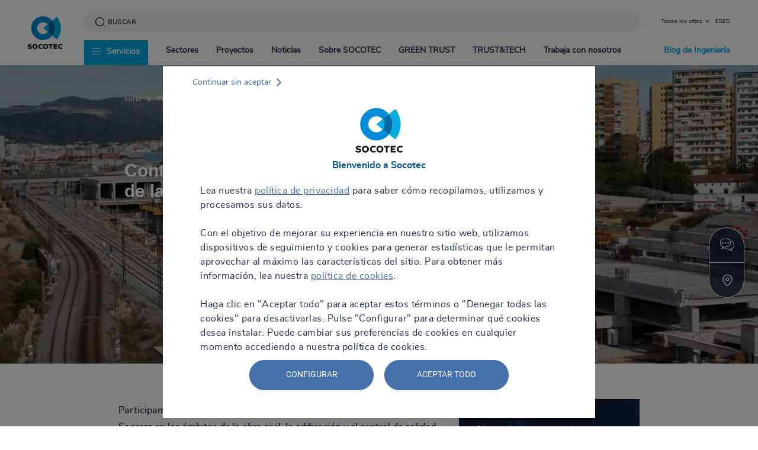

--- FILE ---
content_type: text/html; charset=UTF-8
request_url: https://www.socotec.es/proyectos/control-construccion-nueva-estacion-avee-sagrera
body_size: 16089
content:
<!DOCTYPE html><html lang="es" dir="ltr" prefix="content: http://purl.org/rss/1.0/modules/content/ dc: http://purl.org/dc/terms/ foaf: http://xmlns.com/foaf/0.1/ og: http://ogp.me/ns# rdfs: http://www.w3.org/2000/01/rdf-schema# schema: http://schema.org/ sioc: http://rdfs.org/sioc/ns# sioct: http://rdfs.org/sioc/types# skos: http://www.w3.org/2004/02/skos/core# xsd: http://www.w3.org/2001/XMLSchema# " data-app-country="ES,Spain" ><head><meta charset="utf-8" /><noscript><style>form.antibot * :not(.antibot-message) { display: none !important; }</style></noscript><meta name="description" content="Participamos en las obras de construcción de la nueva estación del AVE de Sagrera en los ámbitos de la obra civil, la edificación y el control de calidad de materiales" /><meta name="abstract" content="Participamos en las obras de construcción de la nueva estación del AVE de Sagrera en los ámbitos de la obra civil, la edificación y el control de calidad de materiales" /><link rel="canonical" href="https://www.socotec.es/proyectos/control-construccion-nueva-estacion-avee-sagrera" /><meta property="og:site_name" content="SOCOTEC Spain" /><meta property="og:title" content="Control y vigilancia de las obras de construcción de la nueva estación de AVE de Sagrera" /><meta property="og:image" content="https://static.socotec.es/s3fs-public/2023-06/header-sagrera.jpg" /><meta name="twitter:card" content="summary_large_image" /><meta name="twitter:image" content="https://static.socotec.es/s3fs-public/2023-06/header-sagrera.jpg" /><meta name="Generator" content="Drupal 10 (https://www.drupal.org); Commerce 2" /><meta name="MobileOptimized" content="width" /><meta name="HandheldFriendly" content="true" /><meta name="viewport" content="width=device-width, initial-scale=1.0" /><meta name="viewport" content="width=device-width, initial-scale=1.0, maximum-scale=1.0, user-scalable=no" /><link rel="alternate" hreflang="en" href="https://www.socotec.es/en/client-project/control-monitoring-station-ave-sagrera" /><link rel="alternate" hreflang="es" href="https://www.socotec.es/proyectos/control-construccion-nueva-estacion-avee-sagrera" /><link rel="alternate" hreflang="ca" href="https://www.socotec.es/ca/projectes/control-contruccio-nova-estacio-sagrera" /><link rel="icon" href="/themes/custom/app_theme/favicon.ico" type="image/vnd.microsoft.icon" /><title>Control y vigilancia de las obras de construcción de la nueva estación de AVE de Sagrera | SOCOTEC Spain</title><link rel="preload" href="/themes/custom/app_theme/assets/_main.css?v=1768493925" as="style"><link rel="stylesheet" href="/themes/custom/app_theme/assets/_main.css?v=1768493925"><link rel="stylesheet" media="all" href="/core/assets/vendor/jquery.ui/themes/base/core.css?t983lx" /><link rel="stylesheet" media="all" href="/core/assets/vendor/jquery.ui/themes/base/autocomplete.css?t983lx" /><link rel="stylesheet" media="all" href="/core/assets/vendor/jquery.ui/themes/base/menu.css?t983lx" /><link rel="stylesheet" media="all" href="/themes/contrib/stable/css/system/components/align.module.css?t983lx" /><link rel="stylesheet" media="all" href="/themes/contrib/stable/css/system/components/fieldgroup.module.css?t983lx" /><link rel="stylesheet" media="all" href="/themes/contrib/stable/css/system/components/container-inline.module.css?t983lx" /><link rel="stylesheet" media="all" href="/themes/contrib/stable/css/system/components/clearfix.module.css?t983lx" /><link rel="stylesheet" media="all" href="/themes/contrib/stable/css/system/components/details.module.css?t983lx" /><link rel="stylesheet" media="all" href="/themes/contrib/stable/css/system/components/hidden.module.css?t983lx" /><link rel="stylesheet" media="all" href="/themes/contrib/stable/css/system/components/item-list.module.css?t983lx" /><link rel="stylesheet" media="all" href="/themes/contrib/stable/css/system/components/js.module.css?t983lx" /><link rel="stylesheet" media="all" href="/themes/contrib/stable/css/system/components/nowrap.module.css?t983lx" /><link rel="stylesheet" media="all" href="/themes/contrib/stable/css/system/components/position-container.module.css?t983lx" /><link rel="stylesheet" media="all" href="/themes/contrib/stable/css/system/components/reset-appearance.module.css?t983lx" /><link rel="stylesheet" media="all" href="/themes/contrib/stable/css/system/components/resize.module.css?t983lx" /><link rel="stylesheet" media="all" href="/themes/contrib/stable/css/system/components/system-status-counter.css?t983lx" /><link rel="stylesheet" media="all" href="/themes/contrib/stable/css/system/components/system-status-report-counters.css?t983lx" /><link rel="stylesheet" media="all" href="/themes/contrib/stable/css/system/components/system-status-report-general-info.css?t983lx" /><link rel="stylesheet" media="all" href="/themes/contrib/stable/css/system/components/tablesort.module.css?t983lx" /><link rel="stylesheet" media="all" href="/themes/contrib/stable/css/core/components/progress.module.css?t983lx" /><link rel="stylesheet" media="all" href="/themes/contrib/stable/css/core/components/ajax-progress.module.css?t983lx" /><link rel="stylesheet" media="all" href="/themes/contrib/stable/css/core/components/autocomplete-loading.module.css?t983lx" /><link rel="stylesheet" media="all" href="/core/assets/vendor/jquery.ui/themes/base/theme.css?t983lx" /><link rel="stylesheet" media="all" href="/modules/contrib/paragraphs/css/paragraphs.unpublished.css?t983lx" /><link rel="stylesheet" media="all" href="/themes/custom/app_theme/assets/_font.css?t983lx" /><link rel="stylesheet" media="all" href="/themes/custom/app_theme/assets/_main.css?t983lx" /><link rel="stylesheet" media="all" href="/themes/custom/app_theme/assets/_search-results.css?t983lx" /><link rel="stylesheet" media="all" href="/themes/custom/app_theme/assets/_publications.css?t983lx" /><link rel="stylesheet" media="all" href="/themes/custom/app_theme/assets/_popups.css?t983lx" /><link rel="stylesheet" media="all" href="/themes/custom/app_theme/assets/_popup-idle.css?t983lx" /><link rel="stylesheet" media="all" href="/themes/custom/app_theme/assets/_ecommerce.css?t983lx" /><link rel='preload' media="all" href="/themes/custom/app_theme/node_modules/ez-plus/css/jquery.ez-plus.css?t983lx" as='style' onload="this.rel='stylesheet'" /><noscript><link rel="stylesheet" media="all" href="/themes/custom/app_theme/node_modules/ez-plus/css/jquery.ez-plus.css?t983lx" /></noscript><link rel='preload' media="all" href="/themes/custom/app_theme/node_modules/select2/dist/css/select2.min.css?t983lx" as='style' onload="this.rel='stylesheet'" /><noscript><link rel="stylesheet" media="all" href="/themes/custom/app_theme/node_modules/select2/dist/css/select2.min.css?t983lx" /></noscript><link rel='preload' media="all" href="/themes/custom/app_theme/node_modules/jquery-ui-dist/jquery-ui.min.css?t983lx" as='style' onload="this.rel='stylesheet'" /><noscript><link rel="stylesheet" media="all" href="/themes/custom/app_theme/node_modules/jquery-ui-dist/jquery-ui.min.css?t983lx" /></noscript><link rel="stylesheet" media="all" href="/themes/custom/app_theme/assets/svg-font-icon.css?t983lx" /><link rel="stylesheet" media="all" href="/themes/custom/app_theme/node_modules/%40fortawesome/fontawesome-free/css/all.min.css?t983lx" /><link rel="stylesheet" media="all" href="/themes/custom/app_theme/assets/_page-nav.css?t983lx" /><link rel="stylesheet" media="all" href="/themes/custom/app_theme/assets/_hero.css?t983lx" /><link rel="stylesheet" media="all" href="/themes/custom/app_theme/assets/_slider.css?t983lx" /><link rel="stylesheet" media="all" href="/themes/custom/app_theme/assets/_pushes.css?t983lx" /><link rel="stylesheet" media="all" href="/themes/custom/app_theme/assets/_whatsapp-popin.css?t983lx" /><link rel="stylesheet" media="all" href="/themes/custom/app_theme/assets/_wysiwyg-style.css?t983lx" /><link rel="stylesheet" media="all" href="/themes/custom/app_theme/assets/_accordions.css?t983lx" /><link rel="stylesheet" media="all" href="/themes/custom/app_theme/assets/_rte.css?t983lx" /><link rel="stylesheet" media="all" href="/themes/custom/app_theme/assets/_big-media.css?t983lx" /><link rel="stylesheet" media="all" href="/themes/custom/app_theme/assets/_carousel.css?t983lx" /><link rel="stylesheet" media="all" href="/themes/custom/app_theme/assets/_contact.css?t983lx" /><link rel="stylesheet" media="all" href="/themes/custom/app_theme/assets/_contact-experts.css?t983lx" /><link rel="stylesheet" media="all" href="/themes/custom/app_theme/assets/_contact-form-contact.css?t983lx" /><link rel="stylesheet" media="all" href="/themes/custom/app_theme/assets/_contact-page.css?t983lx" /><link rel="stylesheet" media="all" href="/themes/custom/app_theme/assets/_contact-form-us.css?t983lx" /><link rel="stylesheet" media="all" href="/themes/custom/app_theme/assets/_modal.css?t983lx" /><link rel="stylesheet" media="all" href="/themes/contrib/classy/css/components/messages.css?t983lx" /><link rel="stylesheet" media="all" href="/themes/contrib/classy/css/components/progress.css?t983lx" /><link rel="prefetch" href="/themes/custom/app_theme/assets/fonts/nunitosans-regular.woff2" as="font" type="font/woff2" crossorigin><link rel="prefetch" href="/themes/custom/app_theme/assets/fonts/nunitosans-light.woff2" as="font" type="font/woff2" crossorigin><link rel="prefetch" href="/themes/custom/app_theme/assets/fonts/nunitosans-bold-webfont.woff2" as="font" type="font/woff2" crossorigin><link rel="prefetch" href="/themes/custom/app_theme/assets/fonts/nunitosans-semibold.woff2" as="font" type="font/woff2" crossorigin><script src="https://www.google.com/recaptcha/api.js" async></script><script>
var cmp = 'trustcommander';
</script><script>(function(w,d,s,l,i){w[l]=w[l]||[];w[l].push({'gtm.start':
new Date().getTime(),event:'gtm.js'});var f=d.getElementsByTagName(s)[0],
j=d.createElement(s),dl=l!='dataLayer'?'&l='+l:'';j.async=true;j.src=
'https://www.googletagmanager.com/gtm.js?id='+i+dl;f.parentNode.insertBefore(j,f);
})(window,document,'script','dataLayer','GTM-5HHC5SM');</script><script>
window.caReady = window.caReady || [];
window.cact = function() { window.caReady.push(arguments); };
function getUserChoice() {
var userChoice = [];
if (!localStorage.getItem('userChoice')) {
localStorage.setItem('userChoice', JSON.stringify(userChoice));
}
cact('consent.get', function(result) {
userChoice = result.consent.vendors;
localStorage.setItem('userChoice', JSON.stringify(userChoice));
});
return JSON.parse(localStorage.getItem('userChoice'));
}
var userChoice = getUserChoice();
</script>
                              <script>!function(e){var n="https://s.go-mpulse.net/boomerang/";if("False"=="True")e.BOOMR_config=e.BOOMR_config||{},e.BOOMR_config.PageParams=e.BOOMR_config.PageParams||{},e.BOOMR_config.PageParams.pci=!0,n="https://s2.go-mpulse.net/boomerang/";if(window.BOOMR_API_key="WGQCA-JZAP2-9ZSZZ-XFM7C-KFKL9",function(){function e(){if(!r){var e=document.createElement("script");e.id="boomr-scr-as",e.src=window.BOOMR.url,e.async=!0,o.appendChild(e),r=!0}}function t(e){r=!0;var n,t,a,i,d=document,O=window;if(window.BOOMR.snippetMethod=e?"if":"i",t=function(e,n){var t=d.createElement("script");t.id=n||"boomr-if-as",t.src=window.BOOMR.url,BOOMR_lstart=(new Date).getTime(),e=e||d.body,e.appendChild(t)},!window.addEventListener&&window.attachEvent&&navigator.userAgent.match(/MSIE [67]\./))return window.BOOMR.snippetMethod="s",void t(o,"boomr-async");a=document.createElement("IFRAME"),a.src="about:blank",a.title="",a.role="presentation",a.loading="eager",i=(a.frameElement||a).style,i.width=0,i.height=0,i.border=0,i.display="none",o.appendChild(a);try{O=a.contentWindow,d=O.document.open()}catch(_){n=document.domain,a.src="javascript:var d=document.open();d.domain='"+n+"';void 0;",O=a.contentWindow,d=O.document.open()}if(n)d._boomrl=function(){this.domain=n,t()},d.write("<bo"+"dy onload='document._boomrl();'>");else if(O._boomrl=function(){t()},O.addEventListener)O.addEventListener("load",O._boomrl,!1);else if(O.attachEvent)O.attachEvent("onload",O._boomrl);d.close()}function a(e){window.BOOMR_onload=e&&e.timeStamp||(new Date).getTime()}if(!window.BOOMR||!window.BOOMR.version&&!window.BOOMR.snippetExecuted){window.BOOMR=window.BOOMR||{},window.BOOMR.snippetStart=(new Date).getTime(),window.BOOMR.snippetExecuted=!0,window.BOOMR.snippetVersion=14,window.BOOMR.url=n+"WGQCA-JZAP2-9ZSZZ-XFM7C-KFKL9";var i=document.currentScript||document.getElementsByTagName("script")[0],o=i.parentNode,r=!1,d=document.createElement("link");if(d.relList&&"function"==typeof d.relList.supports&&d.relList.supports("preload")&&"as"in d)window.BOOMR.snippetMethod="p",d.href=window.BOOMR.url,d.rel="preload",d.as="script",d.addEventListener("load",e),d.addEventListener("error",function(){t(!0)}),setTimeout(function(){if(!r)t(!0)},3e3),BOOMR_lstart=(new Date).getTime(),o.appendChild(d);else t(!1);if(window.addEventListener)window.addEventListener("load",a,!1);else if(window.attachEvent)window.attachEvent("onload",a)}}(),"".length>0)if(e&&"performance"in e&&e.performance&&"function"==typeof e.performance.setResourceTimingBufferSize)e.performance.setResourceTimingBufferSize();!function(){if(BOOMR=e.BOOMR||{},BOOMR.plugins=BOOMR.plugins||{},!BOOMR.plugins.AK){var n=""=="true"?1:0,t="",a="aofmd5ixzvmza2ltgh4q-f-e5b5cfda1-clientnsv4-s.akamaihd.net",i="false"=="true"?2:1,o={"ak.v":"39","ak.cp":"1748365","ak.ai":parseInt("1081891",10),"ak.ol":"0","ak.cr":10,"ak.ipv":4,"ak.proto":"h2","ak.rid":"15367de4","ak.r":38938,"ak.a2":n,"ak.m":"dscb","ak.n":"essl","ak.bpcip":"3.138.193.0","ak.cport":51894,"ak.gh":"23.55.170.175","ak.quicv":"","ak.tlsv":"tls1.3","ak.0rtt":"","ak.0rtt.ed":"","ak.csrc":"-","ak.acc":"","ak.t":"1769157113","ak.ak":"hOBiQwZUYzCg5VSAfCLimQ==qMbxjWNatn2zB3hIZp0OLWY/PL7ny746htqNt7zkimIU7mpl98R6hiJqaGTjxiPVOxSEntger/jlVMj4HTncBwwkxks+pFowXparbjc00c1quRFUg8g5zH2q41Xigzm8CyUhj+8iwi4+SvXSCr1515VVhWicIotFKBGMJGNP5hgtLz/g7D8AIMsCf3UPyLOJpHsvmgpwmgPYtGb1xUwxHCU8Gjdui+1H+9MsGzxuCuPk1hRxpRhZxqQtgaGRt0NWMt9Y36+ZtbCenMI+vH2p75/eHWEW9slBkHo0WgknWLcgZkNT+a1Rj5Q3tfoUHT6o8vWHGTAHn+xJAHb72gX6MaKcxbMN9m8X+upyJhd5rpRrbkU5NstSEYvStQlH5m9U/AeG41vDqFMEQ5NawgF0pmQ68cQg2dcH9qXjM6JbthQ=","ak.pv":"3","ak.dpoabenc":"","ak.tf":i};if(""!==t)o["ak.ruds"]=t;var r={i:!1,av:function(n){var t="http.initiator";if(n&&(!n[t]||"spa_hard"===n[t]))o["ak.feo"]=void 0!==e.aFeoApplied?1:0,BOOMR.addVar(o)},rv:function(){var e=["ak.bpcip","ak.cport","ak.cr","ak.csrc","ak.gh","ak.ipv","ak.m","ak.n","ak.ol","ak.proto","ak.quicv","ak.tlsv","ak.0rtt","ak.0rtt.ed","ak.r","ak.acc","ak.t","ak.tf"];BOOMR.removeVar(e)}};BOOMR.plugins.AK={akVars:o,akDNSPreFetchDomain:a,init:function(){if(!r.i){var e=BOOMR.subscribe;e("before_beacon",r.av,null,null),e("onbeacon",r.rv,null,null),r.i=!0}return this},is_complete:function(){return!0}}}}()}(window);</script></head><body class="path-node page-node-type-case-study site-es hero-classic"> <noscript><iframe src="https://www.googletagmanager.com/ns.html?id=GTM-ND87C4D"
height="0" width="0" style="display:none;visibility:hidden"></iframe></noscript> <a href="#main-content" class="visually-hidden focusable skip-link">Pasar al contenido principal</a><div data-app-modal-wrapper class="js-modal-container"></div><div data-app-solution-modal-wrapper class="js-modal-container js-service-finder"></div><div class="layout-container theme_blue"><div class="reset"><div class="header-holder"> <header class="header-new header-new--blue " role="banner"><div class="grid grid-header"><div class="header-wrapper row"><div class="header-wrapper__logo"><div class="header__media"> <a href="https://www.socotec.es/" class="logo"> <img width="75" height="75" src="/themes/custom/app_theme/assets/images/logo.svg" alt="Logo"/> </a></div></div><div class="header-right"><div class="header-top"><div class="header-top__search"><div class="search"><div class="search-toggle-show"><div class="search-bar-wrapper"><div class="search-bar"><form class="search-app-form" autocomplete="off" method="get" #id="search-app-form" data-drupal-selector="search-app-form" action="/resultados-busqueda" id="search-app-form" accept-charset="UTF-8"> <input class="placeholder-backup" data-drupal-selector="edit-placeholder-temp" type="hidden" name="placeholder_temp" value="Buscar" /><input class="search-node-url" data-drupal-selector="edit-search-node-url" type="hidden" name="search_node_url" value="/resultados-busqueda" /><div class="js-form-item form-item js-form-type-textfield form-type-textfield js-form-item-keys form-item-keys form-no-label"><div class="wrapper"> <input placeholder="Buscar" id="search-keys-1" aria-label="Buscar" title="Buscar" data-drupal-selector="edit-keys" class="form-autocomplete form-text" data-autocomplete-path="/admin/app_core/autocomplete/search" type="text" name="keys" value="" size="60" maxlength="128" /></div></div><button aria-label="Close suggestions" class="close-suggestions"></button><ul class="search-suggestion search-suggestion--eshop" id="search-suggestion"><hr/><li class="product-suggestions"><div class="suggestions-title">Nos solutions</div><ul></ul></li><li class="node-suggestions"><div class="suggestions-title">Descubre +</div><ul></ul></li><li class="more-suggestions"><a class='more-suggestions-link button-search' href='#'>Más resultados</a></li></ul><button role="button" title="Search" data-twig-suggestion="search_app_form" class="search__btn js-form-submit form-submit" tabindex="-1" data-drupal-selector="edit-submit" type="submit" id="edit-submit" name="op" value="Buscar"> <i class="svg-font-icon-recherche"></i></button><input data-drupal-selector="form-5solub9f5svx3plrby5qwucyoiftpc-mqo-svfhhdwy" type="hidden" name="form_build_id" value="form-5SOluB9F5SVX3plrBY5QWUCyOiftPc-MQo_SvFhHdwY" /><input data-drupal-selector="edit-search-app-form" type="hidden" name="form_id" value="search_app_form" /></form></div><div class="search-bar-close" tabindex="0"></div></div></div></div><div class="search-toggle"><div class="search-toggle__btn"> <i class="svg-font-icon-recherche"></i></div></div></div><div class="header-top__menu"><div class="header-top__menu__catalogue"></div><div class="header-top__menu__website"><ul class="header-top__menu__website__user"><li class="header__bar__cart"><div class="cart"></div></li><li></li></ul><ul class="header-top__menu__website__global"><li><div class="dropdown-our-sites base-dd display-md" aria-haspopup="true" aria-expanded="false"> <a href="#" role="button"> Todos los sitios </a><div class="dropdown__content dropdown__content--2"><div class="dropdown__columns"><div class="dropdown__col"><div class="dropdown__col__title">Sedes en el mundo</div><ul class="menu"><li class="menu-item"> <a href="https://www.socotec.com/">Grupo SOCOTEC</a></li><li class="menu-item"> <a href="https://www.socotec.de/en/">Alemania</a></li><li class="menu-item"> <a href="https://www.socotec.be/">Bélgica</a></li><li class="menu-item"> <a href="https://www.socotec.fr/">Francia</a></li><li class="menu-item"> <a href="https://www.socotec.us/">Estados Unidos</a></li><li class="menu-item"> <a href="https://socotec.it/">Italia</a></li><li class="menu-item"> <a href="https://www.socotec.lu/fr/">Luxemburgo</a></li><li class="menu-item"> <a href="https://www.socotec.ma/">Marruecos </a></li><li class="menu-item"> <a href="https://www.socotec-middleeast.com/">Oriente Medio</a></li><li class="menu-item"> <a href="https://www.socotec.nl/">Países Bajos</a></li><li class="menu-item"> <a href="https://www.socotec.pl/">Polonia</a></li><li class="menu-item"> <a href="https://www.socotec.co.uk/">Reino Unido</a></li></ul></div><div class="dropdown__col"><div class="dropdown__col__title">Certificaciones internacionales</div><ul class="menu"><li class="menu-item"> <a href="https://www.socotec-certification-international.de/">SOCOTEC Certification Alemania</a></li><li class="menu-item"> <a href="https://www.socotec-certification-international.jp/">SOCOTEC Certification Japan</a></li><li class="menu-item"> <a href="https://www.socotec-certification-international.ph/">SOCOTEC Certification Philippines</a></li><li class="menu-item"> <a href="http://www.socotec-certification-international.sg/">SOCOTEC Certification Singapor</a></li><li class="menu-item"> <a href="https://www.socotec-certification-international.co.th/">SOCOTEC Certification Thaïland</a></li><li class="menu-item"> <a href="https://www.socotec-certification-international.co.uk/">SOCOTEC Certification UK</a></li></ul></div></div></div></div></li><li class="nav-lang d-sm-none "><p>ES</p> <a href="#"> <span>es</span> </a><ul class="language-switcher-language-url"><li hreflang="en" data-drupal-link-system-path="node/152" class="en"><a href="/en/client-project/control-monitoring-station-ave-sagrera" class="language-link" hreflang="en" data-drupal-link-system-path="node/152">en</a></li><li hreflang="es" data-drupal-link-system-path="node/152" class="es is-active" aria-current="page"><a href="/proyectos/control-construccion-nueva-estacion-avee-sagrera" class="language-link is-active" hreflang="es" data-drupal-link-system-path="node/152" aria-current="page">es</a></li><li hreflang="ca" data-drupal-link-system-path="node/152" class="ca"><a href="/ca/projectes/control-contruccio-nova-estacio-sagrera" class="language-link" hreflang="ca" data-drupal-link-system-path="node/152">ca</a></li></ul></li></ul></div></div></div> <nav class="header-bottom"><div class="header-bottom__menu menu"><div class="nav nav-solutions"><ul class="nav-solutions__level-1"><li class="nav-solutions__level-1__item" data-highlight-thumbnail=''> <a><div class="nav-trigger-holder-solution"><div class="nav-trigger-solution"> <span></span> <span></span> <span></span></div></div> Servicios </a><div class="nav__dd"><div class="grid grid-header nav__dd-col"><ul class="nav-solutions__level-2"><li class="nav-solutions__level-2__item ajax-menu-item has-dd" data-uuid="f5100cea-9ae6-4a68-b4a7-15bac10dde98" data-id=""> <a class="submenu-title-lvl-2" href="/servicios/asistencia-en-obras"> Asistencia en obras <i class="svg-font-arrow-blue"></i> </a></li><li class="nav-solutions__level-2__item"> <a href="/servicios/auscultacion" data-drupal-link-system-path="node/69">Auscultación</a></li><li class="nav-solutions__level-2__item ajax-menu-item has-dd" data-uuid="0a00fe7d-0471-4985-9883-1f173b7bafbd" data-id=""> <a class="submenu-title-lvl-2" href="/servicios/consultoria-energetica"> Consultoría energética <i class="svg-font-arrow-blue"></i> </a></li><li class="nav-solutions__level-2__item"> <a href="/servicios/consultoria-financiacion-proyectos" data-drupal-link-system-path="node/369">Consultoría de Financiación</a></li><li class="nav-solutions__level-2__item"> <a href="/servicios/sostenibilidad-circularidad" data-drupal-link-system-path="node/44">Sostenibilidad y circularidad</a></li><li class="nav-solutions__level-2__item ajax-menu-item has-dd" data-uuid="19afe6fe-a489-43c0-92f8-d859fcb60814" data-id=""> <a class="submenu-title-lvl-2" href="/servicios/geotecnia"> Geotecnia <i class="svg-font-arrow-blue"></i> </a></li><li class="nav-solutions__level-2__item ajax-menu-item has-dd" data-uuid="b04805e6-672c-4b85-bd7e-20d0cdde5c81" data-id=""> <a class="submenu-title-lvl-2" href="/servicios/inspecciones"> Inspecciones <i class="svg-font-arrow-blue"></i> </a></li><li class="nav-solutions__level-2__item"> <a href="/servicios/ingenieria-infraestructuras" data-drupal-link-system-path="node/525">Ingeniería de infraestructuras</a></li><li class="nav-solutions__level-2__item"> <a href="https://www.socotec.es/servicios/ingenieria">Ingeniería de Edificación</a></li><li class="nav-solutions__level-2__item ajax-menu-item has-dd" data-uuid="8ea04921-b21a-4fe0-87cc-cd81989f876a" data-id=""> <a class="submenu-title-lvl-2" href="/servicios/control-calidad-ensayos"> Control de Calidad <i class="svg-font-arrow-blue"></i> </a></li><li class="nav-solutions__level-2__item ajax-menu-item has-dd" data-uuid="e40fa1fa-3fce-46ab-939a-3c91e672200c" data-id=""> <a class="submenu-title-lvl-2" href="/servicios/digitalizacion-construccion"> Digitalización <i class="svg-font-arrow-blue"></i> </a></li><li class="nav-solutions__level-2__item ajax-menu-item has-dd" data-uuid="ff2de727-c34e-4fa4-bb8b-0e77d0934b87" data-id=""> <a class="submenu-title-lvl-2" href="/servicios/consultoria-ambiental"> Consultoría ambiental <i class="svg-font-arrow-blue"></i> </a></li></ul><ul><li class="nav-solutions__level-2__see-all"> <a href="/servicios"> Ver todos los servicios </a></li></ul></div></div></li></ul></div><div class="nav-main"> <nav role="navigation" class="nav"><ul><li data-highlight-thumbnail=''> <a href="/sectores" data-drupal-link-system-path="node/14">Sectores</a><div class="nav__dd"><div class="grid shell--med"><div class="nav__dd-inner"><div class="nav__dd-col"><ul><li class="ajax-menu-main-item has-dd" data-uuid="2fc56b19-c1f0-48b0-8a26-a91ceca07953"> <a class="submenu-title-lvl-2" >Edificación <i class="svg-font-chevron-down"></i> </a></li><li class="ajax-menu-main-item has-dd" data-uuid="e949253e-3589-4af1-8aa1-91359bed6525"> <a class="submenu-title-lvl-2" >Energía <i class="svg-font-chevron-down"></i> </a></li><li> <a href="/sectores/hidraulica-saneamiento" class="submenu-title-lvl-2" data-drupal-link-system-path="node/113">Hidráulica y saneamiento</a></li><li> <a href="/sectores/infraestructura-obra-civil" class="submenu-title-lvl-2" data-drupal-link-system-path="node/43">Infraestructura de obra civil</a></li></ul></div><div class="nav__dd-col"><ul><li> <a href="/sectores/consultoria-industrial" class="submenu-title-lvl-2" data-drupal-link-system-path="node/158">Industria</a></li><li> <a href="/sectores/consultoria-logistica" class="submenu-title-lvl-2" data-drupal-link-system-path="node/161">Logística</a></li><li> <a href="/sectores/ingenieria-naval" class="submenu-title-lvl-2" data-drupal-link-system-path="node/160">Naval</a></li><li> <a href="/sectores/consultoria-medioambiente" class="submenu-title-lvl-2" data-drupal-link-system-path="node/157">Medioambiente</a></li></ul></div><div class="nav__dd-col"><ul><li> <a href="/sectores/oil-gas" class="submenu-title-lvl-2" data-drupal-link-system-path="node/156">Oil and Gas</a></li><li> <a href="/sectores/centrales-hidroelectricas" class="submenu-title-lvl-2" data-drupal-link-system-path="node/313">Centrales Hidroeléctricas</a></li></ul></div><div class="nav__dd-col"><ul><li class="hidden-md hidden-lg"> <a href="/sectores" class="link-more"> Ver todo </a></li></ul></div></div></div></div></li><li data-highlight-thumbnail=''> <a href="/proyectos" data-drupal-link-system-path="node/16">Proyectos</a><div class="nav__dd"><div class="grid shell--med"><div class="nav__dd-inner"><div class="nav__dd-col"><ul><li> <a href="/proyectos/internacionales" class="submenu-title-lvl-2" data-drupal-link-system-path="node/280">Proyectos Internacionales</a></li><li> <a href="/proyectos/arabia-saudi" class="submenu-title-lvl-2" data-drupal-link-system-path="node/267">Proyectos en Arabia Saudí</a></li></ul></div><div class="nav__dd-col"><ul><li> <a href="/proyectos/colombia" class="submenu-title-lvl-2" data-drupal-link-system-path="node/268">Proyectos en Colombia</a></li><li> <a href="/proyectos/espana" class="submenu-title-lvl-2" data-drupal-link-system-path="node/269">Proyectos en España</a></li></ul></div><div class="nav__dd-col"><ul><li class="hidden-md hidden-lg"> <a href="/proyectos" class="link-more"> Ver todo </a></li></ul></div></div></div></div></li><li data-highlight-thumbnail=''> <a href="/noticias-medios" data-drupal-link-system-path="node/9">Noticias</a></li><li data-highlight-thumbnail=''> <a href="/acerca-socotec" data-drupal-link-system-path="node/8">Sobre SOCOTEC</a><div class="nav__dd"><div class="grid shell--med"><div class="nav__dd-inner"><div class="nav__dd-col"><ul><li> <a href="/gobernanza" class="submenu-title-lvl-2" data-drupal-link-system-path="node/27">Gobernanza</a></li><li> <a href="/socotec-espana" class="submenu-title-lvl-2" data-drupal-link-system-path="node/25">SOCOTEC Spain</a></li><li> <a href="/socotec-grupo" class="submenu-title-lvl-2" data-drupal-link-system-path="node/26">Grupo SOCOTEC</a></li></ul></div><div class="nav__dd-col"><ul><li> <a href="/colombia" class="submenu-title-lvl-2" data-drupal-link-system-path="node/273">SOCOTEC Colombia</a></li><li> <a href="/es/arabia-saudi" class="submenu-title-lvl-2" data-drupal-link-system-path="node/298">SOCOTEC Arabia Saudí</a></li><li> <a href="/acerca-socotec/responsabilidad-social-corporativa" class="submenu-title-lvl-2" data-drupal-link-system-path="node/204">Responsabilidad Social Corporativa</a></li></ul></div><div class="nav__dd-col"><ul><li> <a href="/procedimiento-denuncia-irregularidades" class="submenu-title-lvl-2" data-drupal-link-system-path="node/19">Procedimiento de denuncia de irregularidades</a></li></ul></div><div class="nav__dd-col"><ul><li class="hidden-md hidden-lg"> <a href="/acerca-socotec" class="link-more"> Ver todo </a></li></ul></div></div></div></div></li><li data-highlight-thumbnail=''> <a href="/green-trust" data-drupal-link-system-path="node/590">GREEN TRUST</a></li><li data-highlight-thumbnail=''> <a href="/trust-and-tech" data-drupal-link-system-path="node/597">TRUST&amp;TECH</a></li><li data-highlight-thumbnail=''> <a href="/empleo" data-drupal-link-system-path="node/24">Trabaja con nosotros</a><div class="nav__dd"><div class="grid shell--med"><div class="nav__dd-inner"><div class="nav__dd-col"><ul><li> <a href="https://socotec.factorial.es/" class="submenu-title-lvl-2">Ofertas de empleo</a></li></ul></div><div class="nav__dd-col"><ul><li class="hidden-md hidden-lg"> <a href="/empleo" class="link-more"> Ver todo </a></li></ul></div></div></div></div></li></ul> </nav></div><div class="header-bottom__blog visible-xs-block visible-sm-block"> <nav role="navigation" class="nav-color nav nav-technical-blog"><ul><li> <a href="/blog-ingenieria"> Blog de Ingeniería </a></li></ul> </nav></div><div class="form-reg visible-xs-block visible-sm-block"> <nav class="nav"><ul><li class="main-dd main-dd--grey"> <a href="#"> ES </a><div class="nav__dd"><div class="shell shell--med"><div class="nav__dd-inner"><ul class="language-switcher-language-url"><li hreflang="en" data-drupal-link-system-path="node/152" class="en"><a href="/en/client-project/control-monitoring-station-ave-sagrera" class="language-link" hreflang="en" data-drupal-link-system-path="node/152">en</a></li><li hreflang="es" data-drupal-link-system-path="node/152" class="es is-active" aria-current="page"><a href="/proyectos/control-construccion-nueva-estacion-avee-sagrera" class="language-link is-active" hreflang="es" data-drupal-link-system-path="node/152" aria-current="page">es</a></li><li hreflang="ca" data-drupal-link-system-path="node/152" class="ca"><a href="/ca/projectes/control-contruccio-nova-estacio-sagrera" class="language-link" hreflang="ca" data-drupal-link-system-path="node/152">ca</a></li></ul></div></div></div></li><li class="main-dd main-dd--grey"> <a href="#"> Otros países </a><div class="nav__dd"><div class="shell shell--med"><div class="nav__dd-inner"><ul class="menu"><li class="menu-item"> <a href="https://www.socotec.com/">Grupo SOCOTEC</a></li><li class="menu-item"> <a href="https://www.socotec.de/en/">Alemania</a></li><li class="menu-item"> <a href="https://www.socotec.be/">Bélgica</a></li><li class="menu-item"> <a href="https://www.socotec.fr/">Francia</a></li><li class="menu-item"> <a href="https://www.socotec.us/">Estados Unidos</a></li><li class="menu-item"> <a href="https://socotec.it/">Italia</a></li><li class="menu-item"> <a href="https://www.socotec.lu/fr/">Luxemburgo</a></li><li class="menu-item"> <a href="https://www.socotec.ma/">Marruecos </a></li><li class="menu-item"> <a href="https://www.socotec-middleeast.com/">Oriente Medio</a></li><li class="menu-item"> <a href="https://www.socotec.nl/">Países Bajos</a></li><li class="menu-item"> <a href="https://www.socotec.pl/">Polonia</a></li><li class="menu-item"> <a href="https://www.socotec.co.uk/">Reino Unido</a></li></ul><ul class="menu"><li class="menu-item"> <a href="https://www.socotec-certification-international.de/">SOCOTEC Certification Alemania</a></li><li class="menu-item"> <a href="https://www.socotec-certification-international.jp/">SOCOTEC Certification Japan</a></li><li class="menu-item"> <a href="https://www.socotec-certification-international.ph/">SOCOTEC Certification Philippines</a></li><li class="menu-item"> <a href="http://www.socotec-certification-international.sg/">SOCOTEC Certification Singapor</a></li><li class="menu-item"> <a href="https://www.socotec-certification-international.co.th/">SOCOTEC Certification Thaïland</a></li><li class="menu-item"> <a href="https://www.socotec-certification-international.co.uk/">SOCOTEC Certification UK</a></li></ul></div></div></div></li></ul> </nav></div></div><div class="header-bottom__blog"> <nav role="navigation" class="nav-color nav nav-technical-blog"><ul><li> <a href="/blog-ingenieria"> Blog de Ingeniería </a></li></ul> </nav></div><div class="nav-trigger-holder"> <a href="#" aria-label="Trigger menu mobile" class="nav-trigger"> <span></span> <span></span> <span></span> </a></div> </nav></div></div><div><div class="widget-mobile"><div class="widget widget--blue"><ul><li class="is-active"> <a href="/contacto" class="js-contact m-contact__cta"> <span class="widget-svg svg-font-message"></span> <span class="widget-text">Contacto</span> </a></li><li class="is-active"> <a href="/nuestras-sedes"> <span class="widget-svg svg-font-locator"></span> <span class="widget-text">Nuestras sedes</span> </a></li></ul></div></div></div></div> </header></div></div><div class="modal fade modal-ajax-message" tabindex="-1" role="dialog" aria-hidden="true"><div class="modal-dialog"><div class="modal-content"><div class="modal-body"> <button type="button" class="close" data-dismiss="modal" aria-hidden="true"></button><div class="modal-messages"><ul class="messages__list"><li class="messages__item"></li></ul></div></div></div></div></div> <main role="main"><div id="main-content" tabindex="-1"></div><div class="layout-content"><div class="region region-content"><div data-drupal-messages-fallback class="hidden"></div><div id="block-mainpagecontent" class="block block-system block-system-main-block"> <svg class="header-print-logo" version="1.1" xmlns="http://www.w3.org/2000/svg" x="0" y="0" viewbox="0 0 652 652" xml:space="preserve"> <path d="M296.6 349.4c-50.1 0-90.8-40.6-90.8-90.8 0-50.1 40.6-90.8 90.8-90.8 28.5 0 53.9 13.1 70.5 33.6 21-17 45.2-36.6 70.5-57.1C404.3 103.2 353.5 77 296.5 77 196.2 77 115 158.3 115 258.5 115 358.8 196.3 440 296.5 440c57 0 107.8-26.2 141.1-67.3l-70.5-57.1c-16.6 20.7-42 33.8-70.5 33.8" fill="#008dd7"/> <path fill="#00aee5" d="M367.2 315.8c12.6-15.6 20.2-35.5 20.2-57.1s-7.6-41.5-20.2-57.1c-41.6 33.7-70.5 57.1-70.5 57.1l70.5 57.1zM568.9 258.6c0-64.9-22.7-124.6-60.7-171.4-23.4 19-47.5 38.4-70.5 57.1 25.3 31.2 40.5 70.9 40.5 114.2s-15.2 83-40.5 114.2l70.5 57.1c38-46.6 60.7-106.2 60.7-171.2"/> <path d="M437.7 144.4c-25.3 20.5-49.5 40.1-70.5 57.1 12.6 15.6 20.2 35.5 20.2 57.1s-7.6 41.5-20.2 57.1l70.5 57.1c25.3-31.2 40.5-70.9 40.5-114.2 0-43.2-15.2-83-40.5-114.2" fill="#0069a6"/> <path fill="#000" d="M280.2 554.1c-4.1 3.6-9.2 5.3-15 5.5-5.9-.2-11.2-2.1-15.3-5.8-4.2-3.9-6.3-8.9-6.2-15 0-6 2.2-11.1 6.3-15.1 4-3.9 9.1-5.9 15.1-6.1 5.7 0 10.6 1.8 14.9 4.9l13-13.2c-5.1-4.2-10.9-7-17.6-8.3-2.6-.6-5.4-.8-8.2-.9h-2.1c-.5 0-1 0-1.5.1h-.2c-2.8.1-5.6.5-8.2 1.1-7.3 1.6-13.6 4.9-19 9.9-7.7 7.3-11.7 16.5-11.8 27.8-.1 11.3 3.8 20.4 11.5 27.5 2.6 2.4 5.4 4.3 8.5 5.9 6 3 12.7 4.5 20.2 4.4h.6c7.5-.1 13.9-2.1 19.9-5.2 2.7-1.4 5.3-3.2 7.6-5.3l-12.5-12.2zM581.3 554.1c-4.1 3.6-9.2 5.3-15 5.5-5.9-.2-11.2-2.1-15.3-5.8-4.2-3.9-6.3-8.9-6.2-15 0-6 2.2-11.1 6.3-15.1 4-3.9 9.1-5.9 15.1-6.1 5.7 0 10.6 1.8 14.9 4.9l13-13.2c-5.1-4.2-10.9-7-17.6-8.3-2.6-.6-5.4-.8-8.2-.9h-2.1c-.5 0-1 0-1.5.1h-.2c-2.8.1-5.6.5-8.2 1.1-7.3 1.6-13.6 4.9-19 9.9-7.7 7.3-11.7 16.5-11.8 27.8-.1 11.3 3.8 20.4 11.5 27.5 2.6 2.4 5.4 4.3 8.5 5.9 6 3 12.7 4.5 20.2 4.4h.6c7.5-.1 13.9-2.1 19.9-5.2 2.7-1.4 5.3-3.2 7.6-5.3l-12.5-12.2zM336 577.1c-11.3 0-20.7-3.7-28.2-11.3-7.5-7.6-11.2-16.7-11.2-27.5s3.7-19.9 11.2-27.5c7.5-7.6 16.9-11.3 28.2-11.3s20.7 3.7 28.2 11.3c7.5 7.6 11.2 16.7 11.2 27.5s-3.7 19.9-11.2 27.5c-7.5 7.6-16.9 11.3-28.2 11.3m0-17.7c5.7 0 10.2-2 14-6 3.7-3.9 5.7-9.1 5.7-15.1 0-6.1-1.9-11.2-5.7-15.1-3.7-3.9-8.3-6-14-6-5.7 0-10.3 2-14.1 6-3.7 3.9-5.5 9.1-5.5 15.1 0 6.1 1.8 11.2 5.5 15.1 3.7 4 8.4 6 14.1 6M173.5 577.1c-11.3 0-20.7-3.7-28.2-11.3-7.5-7.6-11.2-16.7-11.2-27.5s3.7-19.9 11.2-27.5c7.5-7.6 16.9-11.3 28.2-11.3s20.7 3.7 28.2 11.3c7.5 7.6 11.2 16.7 11.2 27.5s-3.7 19.9-11.2 27.5c-7.5 7.6-16.9 11.3-28.2 11.3m0-17.7c5.7 0 10.2-2 14-6 3.7-3.9 5.7-9.1 5.7-15.1 0-6.1-1.9-11.2-5.7-15.1-3.7-3.9-8.3-6-14-6-5.7 0-10.3 2-14.1 6-3.7 3.9-5.5 9.1-5.5 15.1 0 6.1 1.8 11.2 5.5 15.1 3.8 4 8.5 6 14.1 6M444.4 501.1h-64.1V518h18.5c2.2 0 3.9 1.8 3.9 3.9v53.9h19.2v-53.9c0-2.2 1.8-3.9 3.9-3.9h18.6v-16.9zM514.9 559h-33.5c-2.2 0-3.9-1.8-3.9-3.9v-9h28.6v-15.7h-28.6v-8.3c0-2.2 1.8-3.9 3.9-3.9H514v-16.8h-55.8v74.7h56.6V559zM99.4 531c-14.9-2.8-16.6-5.7-16.4-8.8.3-3.4 4.4-5.1 10.1-5.3 6.1-.2 13.3.9 20.8 4.9l11.9-12.9c-9.2-5.9-21-9-33-8.6-17.9.6-29.5 10.5-29 24v.2c.4 12.8 10.7 18.6 27.5 21.8 14.7 2.8 16.5 5.3 16.6 7.9v.2c.1 3.4-5.8 5.7-12.4 5.9-8.3.3-17.9-1.8-25.5-7.5h-.1l-11.6 12.8 1 .7c10.1 7.3 23 11 36.5 10.6 19.6-.7 31.7-11.4 31.2-24.7v-.2c-.5-12.6-11-17.8-27.6-21"/></svg> <article data-history-node-id="152" about="/proyectos/control-construccion-nueva-estacion-avee-sagrera" class="node node--type-case-study node--view-mode-full hero-dots"><div class="hero js-hero hero-slider-content "><div class="layer" style="background-color: #000; opacity : 0.26"></div><div class="hero__image-print"> <picture><source media="(max-width: 767px)" srcset="https://static.socotec.es/s3fs-public/styles/720x295/public/2023-06/header-sagrera.webp?itok=ERBl6K39" /><img width="1728" height="708" class="hero__image-print__image" title="" alt="sagrera" fetchPriority="high" src="https://static.socotec.es/s3fs-public/styles/1440x590/public/2023-06/header-sagrera.webp?itok=XxhGE-4N" onerror="this.onerror=null; this.src=&quot;/themes/custom/app_theme/assets/images/fond_pages_socotec.png&quot;;" /></picture></div><div class="hero__breadcrumb"><div class="grid"><div class="row"><div class="cell-10"><ul class="breadcrumb breadcrumb-desktop"><li> <a href="/"> <span>Inicio</span> <i class="svg-font-arrow-right"></i> </a></li><li> <a href="https://www.socotec.es/proyectos"><span>Proyecto cliente</span> <i class="svg-font-arrow-right"></i> </a></li><li> <a href="https://www.socotec.es/proyectos/control-construccion-nueva-estacion-avee-sagrera"><span>Control y vigilancia de las obras de construcción de la nueva estación de AVE de Sagrera</span> </a></li></ul><ul class="breadcrumb breadcrumb-mobile"><li> <a href="https://www.socotec.es/proyectos"> <i class="svg-font-arrow-right"></i> <span>Proyecto cliente</span> </a></li></ul></div></div></div></div><div class="hero__wrapper"><div class="grid"><div class="row"><div class="cell-10"><div class="hero__content "><h1 class="hero__title"> <span class="field field--name-title field--type-string field--label-hidden">Control y vigilancia de las obras de construcción de la nueva estación de AVE de Sagrera</span></h1><div class="hero__desc"><div class="hero__desc__text"></div></div></div></div></div></div></div><div class="hero__footer"><div class="grid"><div class="hero__footer__content"><div class="hero__utils"><div class="hero__utils__content"><div class="share share--left"><ul class="share__list"><li> <a aria-label="Share on Facebook" href="https://www.facebook.com/sharer/sharer.php?u=https%3A%2F%2Fwww.socotec.es%2Fproyectos%2Fcontrol-construccion-nueva-estacion-avee-sagrera" target="_blank"> <i class="svg-font-facebook"></i> </a></li><li> <a aria-label="Share on Linkedin" href="https://www.linkedin.com/shareArticle?mini=true&url=https%3A%2F%2Fwww.socotec.es%2Fproyectos%2Fcontrol-construccion-nueva-estacion-avee-sagrera" target="_blank"> <i class="svg-font-linkedin"></i> </a></li><li> <a aria-label="Share on Twitter" href="https://twitter.com/intent/tweet?url=https%3A%2F%2Fwww.socotec.es%2Fproyectos%2Fcontrol-construccion-nueva-estacion-avee-sagrera&text=Descubre más %22Control y vigilancia de las obras de construcción de la nueva estación de AVE de Sagrera%22" target="_blank"> <i class="svg-font-x-logo"></i> </a></li></ul> <button type="button" class="share__btn"> <span>Comparte</span> </button></div></div><div class="hero__contact"> <a href="/node/6" class="js-contact hero__contact__btn hero-intern"> <i class="svg-font-message"></i> <span>Contacto</span> </a></div></div></div></div></div></div><div class="grid"><div class="aside-wrapper"><div class="aside-wrapper__main"><div class="introduction prepend-1"><h2 class="introduction__content" aria-label="Introduction about careers"><p><strong>Participamos en las obras de construcción de la nueva estación del AVE de Sagrera en los ámbitos de la obra civil, la edificación y el control de calidad de materiales</strong></p></h2></div> <section class="section rte section-rte paragraph--rte"><div class="paragraph paragraph--type--rte paragraph--view-mode--default" id="paragraph-805"><div class="grid"><div class="row"><div class="cell-12"><div class="rte-bloc wysiwyg"><h4><strong>Información general</strong></h4><p><strong>Fecha (año):</strong> 2010 – en curso&nbsp;</p><p><strong>Cliente: </strong><a href="https://www.adif.es/inicio" target="_blank">Adif</a>&nbsp;</p><p><strong>Ubicación: </strong>Barcelona - España&nbsp;</p><p><strong>Propiedad fotografía: </strong>©SOCOTEC Spain y&nbsp;<span><span><span><span><span>Gettyimages</span></span></span></span></span></p></div></div></div></div></div></section><style>
#mktoForm_1358 .mktoHtmlText span {
font-size: 16px!important;
}
</style></div><div class="aside-bloc-wrapper"> <section class="section contact-experts"><div class="contact-experts__wrapper" id="paragraph-812"> <img class="background-image" alt="background dark blue" src="/themes/custom/app_theme/assets/images/background-dark-blue.webp" role="presentation"/><div class="background-overlay"></div><h3>Nuestros expertos</h3><div class="contact-experts__list"><div data-history-node-id="90" about="/contact/oscar-bustos" class="node node--type-contact node--view-mode-teaser"><div class="contactCard"><div class="contactCard__infos"><figure class="contactCard__fig"><img width="220" height="220" src="https://static.socotec.es/s3fs-public/styles/media_library/public/2022-10/oscar-bustos.webp?itok=zM4ssc6G" alt="oscar-bustos" title="" loading="lazy"/></figure><ul class="contactCard__sm"><li><a target="_blank" aria-label="Linkedin account expert" href=" https://www.linkedin.com/in/oscar-bustos-mancera-56385017/
" ><i class="svg-font-linkedin"></i></a></li></ul></div><a href="/contact/oscar-bustos"><h4 class="contactCard__title"> Oscar Bustos</h4><p class="contactCard__job"> Director Obras de Barcelona - Infraestructuras del Transporte</p></a><div class="contactCard__row"><p class="contactCard__job contactCard__job--print"> Director Obras de Barcelona - Infraestructuras del Transporte</p></div></div></div><div data-history-node-id="317" about="/contact/jorge-toledano" class="node node--type-contact node--view-mode-teaser"><div class="contactCard"><div class="contactCard__infos"><figure class="contactCard__fig"><img width="220" height="220" src="https://static.socotec.es/s3fs-public/styles/media_library/public/2025-01/toledano.webp?itok=ONIzcy_t" alt="Jorge Toledano" title="Jorge Toledano" loading="lazy"/></figure><ul class="contactCard__sm"><li><a target="_blank" aria-label="Linkedin account expert" href=" https://es.linkedin.com/in/jorge-toledano-36074319
" ><i class="svg-font-linkedin"></i></a></li></ul></div><a href="/contact/jorge-toledano"><h4 class="contactCard__title"> Jorge Toledano</h4><p class="contactCard__job"> Sales Development - Laboratorios de Ensayos</p></a><div class="contactCard__row"><p class="contactCard__job contactCard__job--print"> Sales Development - Laboratorios de Ensayos</p> <a href="https://www.socotec.es//node/6/?contact=317" aria-label="Contact by email" class="contactCard__mailto"> <i class="svg-font-mail"></i></a> <span class="contactCard__mail-print"> jorge.toledano@socotec.com </span><a href="tel:
+34605792469
" aria-label="Contact by phone" class="contactCard__phone"><svg height="20" viewBox="0 0 20 20" width="20" xmlns="http://www.w3.org/2000/svg"><path d="m16.0556066 15.815923c.3519479-.3393784.8517617-.4528113 1.3154264-.3070514 1.0634599.3513216 2.1852849.5324128 3.335389.5324128.7122225 0 1.293578.5813555 1.293578 1.293578v3.3715596c0 .7122225-.5813555 1.293578-1.293578 1.293578-5.3425417 0-10.0987548-2.5067915-13.15676731-6.4085025-2.22389022-2.8374563-3.54965469-6.41264238-3.54965469-10.29791951 0-.71222249.5813555-1.29357799 1.29357799-1.29357799h3.37155962c.71222249 0 1.293578.5813555 1.293578 1.29357799 0 1.15010412.18109119 2.27192915.53388779 3.33996553.1461173.46491847.0274809.96822403-.3218373 1.30497077l-1.94896096 1.95781981c1.32251817 2.4927468 3.37967786 4.5453572 5.88133726 5.8719821z" fill="none" stroke="#005499" stroke-width="1.2" transform="translate(-3 -3)"/></svg><span> +34 605 792 469 </span></a></div></div></div><div class="contact-experts-hidden"></div></div></div></section></div></div></div> <section class="section rte section-rte paragraph--rte"><div class="paragraph paragraph--type--rte paragraph--view-mode--default" id="paragraph-806"><div class="grid"><div class="row"><div class="cell-12"><div class="rte-bloc wysiwyg"><h4><span><span><span><strong><span lang="ES"><span>Resumen del proyecto</span></span></strong></span></span></span></h4><p>Contrato de servicios de asistencia para el control y vigilancia de las obras del proyecto “Línea de Alta Velocidad Madrid – Zaragoza – Barcelona – Frontera Francesa. Tramo: La Sagrera – Nudo de la Trinidad. Proyecto de Construcción de la estructura de la estación de la Sagrera”.</p></div></div></div></div></div></section><style>
#mktoForm_1358 .mktoHtmlText span {
font-size: 16px!important;
}
</style><section class="section carousel"><div class="paragraph paragraph--type--carousel paragraph--view-mode--default" id="paragraph-810"><div class="slider js-slider"><div class="grid"><div class="row"><div class="cell-11"><div class="slider__container js-slider-container"><div class="slider__component"><ul class="slider__wrapper js-slider-wrapper" data-size-d="800"><li class="slider__slide js-slider-slide"><div class="image-quote"><img width="33" height="33" src="/themes/custom/app_theme/assets/svg/single-quote-yellow.svg" loading="lazy" alt="decorative yellow quote"></div><div class="paragraph paragraph--type--carousel-image paragraph--view-mode--default"><figure class="slider__fig"><img class="slider__fig__img" width="1440" height="600" src="https://static.socotec.es/s3fs-public/2022-11/control-construccion-nueva-estacion-avee-sagrera-1.webp" alt="control-construccion-nueva-estacion-avee-sagrera" title="control-construccion-nueva-estacion-avee-sagrera-1.jpg" loading="lazy" /></figure></div></li><li class="slider__slide js-slider-slide"><div class="image-quote"><img width="33" height="33" src="/themes/custom/app_theme/assets/svg/single-quote-yellow.svg" loading="lazy" alt="decorative yellow quote"></div><div class="paragraph paragraph--type--carousel-image paragraph--view-mode--default"><figure class="slider__fig"><img class="slider__fig__img" width="1440" height="600" src="https://static.socotec.es/s3fs-public/2022-11/control-construccion-nueva-estacion-avee-sagrera-2.webp" alt="control-construccion-nueva-estacion-avee-sagrera" title="control-construccion-nueva-estacion-avee-sagrera-2.jpg" loading="lazy" /></figure></div></li><li class="slider__slide js-slider-slide"><div class="image-quote"><img width="33" height="33" src="/themes/custom/app_theme/assets/svg/single-quote-yellow.svg" loading="lazy" alt="decorative yellow quote"></div><div class="paragraph paragraph--type--carousel-image paragraph--view-mode--default"><figure class="slider__fig"><img class="slider__fig__img" width="1440" height="600" src="https://static.socotec.es/s3fs-public/2022-11/control-construccion-nueva-estacion-avee-sagrera-3.webp" alt="control-construccion-nueva-estacion-avee-sagrera" title="control-construccion-nueva-estacion-avee-sagrera-3.jpg" loading="lazy" /></figure></div></li><li class="slider__slide js-slider-slide"><div class="image-quote"><img width="33" height="33" src="/themes/custom/app_theme/assets/svg/single-quote-yellow.svg" loading="lazy" alt="decorative yellow quote"></div><div class="paragraph paragraph--type--carousel-image paragraph--view-mode--default"><figure class="slider__fig"><img class="slider__fig__img" width="1279" height="640" src="https://static.socotec.es/s3fs-public/2023-06/sagrera-1.webp" alt="sagrera" title="sagrera" loading="lazy" /></figure></div></li><li class="slider__slide js-slider-slide"><div class="image-quote"><img width="33" height="33" src="/themes/custom/app_theme/assets/svg/single-quote-yellow.svg" loading="lazy" alt="decorative yellow quote"></div><div class="paragraph paragraph--type--carousel-image paragraph--view-mode--default"><figure class="slider__fig"><img class="slider__fig__img" width="1279" height="640" src="https://static.socotec.es/s3fs-public/2023-06/sagrera-2.webp" alt="sagrera" title="sagrera" loading="lazy" /></figure></div></li><li class="slider__slide js-slider-slide"><div class="image-quote"><img width="33" height="33" src="/themes/custom/app_theme/assets/svg/single-quote-yellow.svg" loading="lazy" alt="decorative yellow quote"></div><div class="paragraph paragraph--type--carousel-image paragraph--view-mode--default"><figure class="slider__fig"><img class="slider__fig__img" width="1279" height="640" src="https://static.socotec.es/s3fs-public/2023-06/sagrera-4.webp" alt="sagrera" title="sagrera" loading="lazy" /></figure></div></li><li class="slider__slide js-slider-slide"><div class="image-quote"><img width="33" height="33" src="/themes/custom/app_theme/assets/svg/single-quote-yellow.svg" loading="lazy" alt="decorative yellow quote"></div><div class="paragraph paragraph--type--carousel-image paragraph--view-mode--default"><figure class="slider__fig"><img class="slider__fig__img" width="1279" height="640" src="https://static.socotec.es/s3fs-public/2023-06/sagrera-3_0.webp" alt="sagrera" title="sagrera" loading="lazy" /></figure></div></li></ul></div><div class="slider__nav"><div class="slider__counter"> <span class="slider__counter__item slider__counter__item--active js-slider-counter">01</span> <span class="slider__counter__item">/</span> <span class="slider__counter__item js-slider-max">05</span></div><div class="slider__progress"><div class="slider__bar"><div class="slider__track js-slider-progress"></div></div></div><ul class="slider__controls"><li> <button type="button" class="button-icon button-icon--prev js-slider-prev is-disabled" aria-label="button previous"> <svg width="7" height="16" xmlns="http://www.w3.org/2000/svg"> <path d="M6 15L1 8l5-7" stroke="currentColor" stroke-width="1.5" fill="none" fill-rule="evenodd"/> </svg> </button></li><li> <button type="button" class="button-icon button-icon--next js-slider-next" aria-label="button next"> <svg width="7" height="16" xmlns="http://www.w3.org/2000/svg"> <path d="M1 1l5 7-5 7" stroke="currentColor" stroke-width="1.5" fill="none" fill-rule="evenodd"/> </svg> </button></li></ul></div></div></div></div></div></div></div></section><section class="section rte section-rte paragraph--rte"><div class="paragraph paragraph--type--rte paragraph--view-mode--default" id="paragraph-811"><div class="grid"><div class="row"><div class="cell-12"><div class="rte-bloc wysiwyg"><h4><span><span><span><strong><span lang="ES"><span>Detalles del proyecto</span></span></strong></span></span></span></h4><p>Dentro del proyecto constructivo se ha realizado los correspondientes estudios y redacción de los correspondientes anejos :&nbsp;</p><ul><li>Cartografía y topografía, Trazado, Planeamiento,&nbsp;Replanteo, Movimiento de tierras, Firmes y pavimentos,&nbsp;</li><li>Climatología, hidrología y drenaje, Geotecnia y geología,&nbsp;</li><li>Estructuras y muros, Túneles, Estudio de la organización y desarrollo de la obra,&nbsp;</li><li>Señalización, balizamiento y defensas,&nbsp;Iluminación, Análisis de la seguridad viaria,&nbsp;</li><li>Servicios afectados, Expropiaciones, Presupuesto para el conocimiento de la administración,&nbsp;</li><li>Medidas correctoras de impacto ambiental, Seguridad y Salud, Plan de control de calidad,&nbsp;</li><li>Anejo medioambiental, Plan de conservación y explotación,</li><li>Estudio tipología de intersecciones y enlaces, Estudio de gestión de residuos; Instalaciones.&nbsp;</li></ul><p>El proyecto tiene por objeto la redacción del anteproyecto de construcción y explotación del itinerario Tárrega-Balaguer-Alfarràs con un total aproximado de 54 km.&nbsp;</p><p>El proyecto diferencia según la tipología de la vía según se trate de tramos en variante, donde la carretera actual es una travesía de la población; o de tramos interurbanos. El proyecto incluye la definición de las soluciones para el drenaje de las vías, tanto longitudinal como transversal y de las estructuras a ampliar, remodelar o de nueva implantación según sea el caso. De las estructuras proyectadas, cabe destacar la presencia de varias obras de fábrica de tipo pasos inferiores, pasos superiores y muros, así como obras de mayor envergadura como siete viaductos y un falso túnel.&nbsp;</p></div></div></div></div></div></section><style>
#mktoForm_1358 .mktoHtmlText span {
font-size: 16px!important;
}
</style><section class="section"><div class="paragraph paragraph--type--image paragraph--view-mode--default" id="paragraph-813"><div class="big-media"><div class="lazy big-media__visual" width="1279" height="640" data-src="https://static.socotec.es/s3fs-public/2023-06/sagrera-1.webp"></div><div class="big-media__container"><div class="big-media__wrapper"><div class="grid"><div class="row"><div class="cell-5 cell-t-6"><div class="big-media__content"><div class="big-media__title"> Estación de tranvía de Barcelona</div></div></div></div></div></div></div></div></div></section><section class="section rte section-rte paragraph--rte"><div class="paragraph paragraph--type--rte paragraph--view-mode--default" id="paragraph-814"><div class="grid"><div class="row"><div class="cell-12"><div class="rte-bloc wysiwyg"><p>El actual proyecto comprende exclusivamente las actividades necesarias para la ejecución de la estructura de la estación. Actualmente se están desarrollando proyectos complementarios de Arquitectura e Instalaciones de la estación así como de urbanización del parque de Sant Martí que complementarán la actuación a desarrollar.&nbsp;</p><p><strong>La Estación de La Sagrera se define como una estación intermodal que relaciona los siguientes sistemas de transporte :&nbsp;</strong></p><ul><li>Trenes AVE, de Largo recorrido y Regionales,</li><li>Líneas de Cercanías,</li><li>Líneas regulares y discrecionales de Autobuses,</li><li>Líneas 4 y 9 de la red metropolitana de Barcelona.</li></ul></div></div></div></div></div></section><style>
#mktoForm_1358 .mktoHtmlText span {
font-size: 16px!important;
}
</style><section class="accordions__main--image "><div class="paragraph paragraph--type--accordion paragraph--view-mode--default theme-light" id="paragraph-823"><div class="accordions accordions--image"><div class="accordions__background"></div><div class="grid"><div class="accordions__container"><div class="accordions__intro"><div class="accordions__intro__inner"><h2 class="accordions__title"> La urbanización de la estación de La Sagrera</h2></div><div class="accordions__wrapper"><div class="paragraph paragraph--type--accordion-item paragraph--view-mode--default"><div class="accordions__expand js-expand"><h3 class="accordions__label"> <button class="accordions__trigger js-expand-trigger" aria-expanded="false" aria-controls="section-815" id="accordion-815"> <span> Líneas de medición </span> <i class="accordions__arrow"> <i class="svg-font-arrow-blue"></i> </i> </button><div></div></h3><div class="accordions__expand__content js-expand-bloc" id="section-815" role="region" aria-labelledby="accordion-815"><div class="accordions__expand__inner js-expand-content"><div class="accordions__text wysiwyg"><p><p>Así, las líneas de ancho convencional se ubicarán en la cota -1,67 donde se construirán cuatro andenes de 11,80 m de ancho, con tres núcleos de acceso vertical cada uno y cuatro salidas de emergencia a pasarelas protegidas situadas bajo las vías y con salida final al Parque de Sant Martí. Estas plataformas tienen una longitud de 240 m. La altura del andén en relación con el nivel del carril es de 0,68 m, y la distancia entre el eje de la vía y el borde es de 1,72 m.&nbsp;</p></p></div></div></div></div></div><div class="paragraph paragraph--type--accordion-item paragraph--view-mode--default"><div class="accordions__expand js-expand"><h3 class="accordions__label"> <button class="accordions__trigger js-expand-trigger" aria-expanded="false" aria-controls="section-816" id="accordion-816"> <span> Accesos </span> <i class="accordions__arrow"> <i class="svg-font-arrow-blue"></i> </i> </button><div></div></h3><div class="accordions__expand__content js-expand-bloc" id="section-816" role="region" aria-labelledby="accordion-816"><div class="accordions__expand__inner js-expand-content"><div class="accordions__text wysiwyg"><p><p>El acceso principal al vestíbulo de Cercanías se realiza desde la circunvalación de Sant Martí, a 10,20 m de altura y en el lado este de la estación, a través de un vestíbulo que forma un gran balcón sobre el vestíbulo de Cercanías, donde también hay salidas directas desde los andenes de alta velocidad.&nbsp;</p></p></div></div></div></div></div><div class="paragraph paragraph--type--accordion-item paragraph--view-mode--default"><div class="accordions__expand js-expand"><h3 class="accordions__label"> <button class="accordions__trigger js-expand-trigger" aria-expanded="false" aria-controls="section-817" id="accordion-817"> <span> Los aparcamientos </span> <i class="accordions__arrow"> <i class="svg-font-arrow-blue"></i> </i> </button><div></div></h3><div class="accordions__expand__content js-expand-bloc" id="section-817" role="region" aria-labelledby="accordion-817"><div class="accordions__expand__inner js-expand-content"><div class="accordions__text wysiwyg"><p><p>En los lados sur y norte del vestíbulo de cercanías y ocupando los mismos niveles (a unas alturas de 6,05 y 10,20), se integran en la propia estación cuatro grandes aparcamientos que darán servicio tanto a la estación de ferrocarril y de autobuses como a la zona comercial, de oficinas y hotelera que se construirá en las inmediaciones de la estación.&nbsp;</p></p></div></div></div></div></div><div class="paragraph paragraph--type--accordion-item paragraph--view-mode--default"><div class="accordions__expand js-expand"><h3 class="accordions__label"> <button class="accordions__trigger js-expand-trigger" aria-expanded="false" aria-controls="section-818" id="accordion-818"> <span> Rutas de tráfico </span> <i class="accordions__arrow"> <i class="svg-font-arrow-blue"></i> </i> </button><div></div></h3><div class="accordions__expand__content js-expand-bloc" id="section-818" role="region" aria-labelledby="accordion-818"><div class="accordions__expand__inner js-expand-content"><div class="accordions__text wysiwyg"><p><p>El ferrocarril de alta velocidad se resuelve con un gran vestíbulo en el nivel 23.20, al que se accede desde la ladera de la montaña. El vestíbulo cuenta con zonas de llegada, preembarque y salida claramente diferenciadas y ofrece todos los servicios necesarios tanto para el funcionamiento de la línea como para los pasajeros. Desde este vestíbulo se accede a la sala de andenes, que consta de cinco andenes, cuatro de ellos de 400 m de largo y 12,00 m de ancho, y un quinto de 230 m. La altura del andén desde el nivel de la vía es de 0,76 m, y la distancia desde el centro de la vía hasta el borde es de 1,62 m.</p></p></div></div></div></div></div><div class="paragraph paragraph--type--accordion-item paragraph--view-mode--default"><div class="accordions__expand js-expand"><h3 class="accordions__label"> <button class="accordions__trigger js-expand-trigger" aria-expanded="false" aria-controls="section-819" id="accordion-819"> <span> Acceso prioritario </span> <i class="accordions__arrow"> <i class="svg-font-arrow-blue"></i> </i> </button><div></div></h3><div class="accordions__expand__content js-expand-bloc" id="section-819" role="region" aria-labelledby="accordion-819"><div class="accordions__expand__inner js-expand-content"><div class="accordions__text wysiwyg"><p><p>Las plantas inferiores de los edificios terciarios del este serán utilizadas por el ADIF para instalaciones de servicios de red.&nbsp;</p></p></div></div></div></div></div><div class="paragraph paragraph--type--accordion-item paragraph--view-mode--default"><div class="accordions__expand js-expand"><h3 class="accordions__label"> <button class="accordions__trigger js-expand-trigger" aria-expanded="false" aria-controls="section-820" id="accordion-820"> <span> Proyectos </span> <i class="accordions__arrow"> <i class="svg-font-arrow-blue"></i> </i> </button><div></div></h3><div class="accordions__expand__content js-expand-bloc" id="section-820" role="region" aria-labelledby="accordion-820"><div class="accordions__expand__inner js-expand-content"><div class="accordions__text wysiwyg"><p><p>El plan de uso de la zona prevé la construcción de un hotel en el edificio situado al sur de la entrada principal de la estación y de edificios de servicios en los otros tres edificios que la componen (estos edificios no forman parte de este proyecto).&nbsp;</p></p></div></div></div></div></div><div class="paragraph paragraph--type--accordion-item paragraph--view-mode--default"><div class="accordions__expand js-expand"><h3 class="accordions__label"> <button class="accordions__trigger js-expand-trigger" aria-expanded="false" aria-controls="section-821" id="accordion-821"> <span> Proyectos comerciales </span> <i class="accordions__arrow"> <i class="svg-font-arrow-blue"></i> </i> </button><div></div></h3><div class="accordions__expand__content js-expand-bloc" id="section-821" role="region" aria-labelledby="accordion-821"><div class="accordions__expand__inner js-expand-content"><div class="accordions__text wysiwyg"><p><p>También se propone la construcción de un edificio lineal en el lado oeste de la estación para un centro comercial/de negocios con una planta rectangular de aproximadamente 230 m por 20 m de ancho por nivel. Su volumen permite el desarrollo de 5 niveles con una altura entre plantas de 4 m y una superficie total de 17.940 m² (este edificio no forma parte de este proyecto).&nbsp;</p></p></div></div></div></div></div><div class="paragraph paragraph--type--accordion-item paragraph--view-mode--default"><div class="accordions__expand js-expand"><h3 class="accordions__label"> <button class="accordions__trigger js-expand-trigger" aria-expanded="false" aria-controls="section-822" id="accordion-822"> <span> Accesibilidad </span> <i class="accordions__arrow"> <i class="svg-font-arrow-blue"></i> </i> </button><div></div></h3><div class="accordions__expand__content js-expand-bloc" id="section-822" role="region" aria-labelledby="accordion-822"><div class="accordions__expand__inner js-expand-content"><div class="accordions__text wysiwyg"><p><p>La accesibilidad vehicular se resuelve a través de la red viaria de superficie prevista para la zona, complementada con un sistema de viales independientes de acceso a los aparcamientos, la estación de autobuses y las zonas logísticas de la estación, que se describen a continuación.&nbsp;</p></p></div></div></div></div></div></div></div><div class="accordions__visual"> <figure> <img src="https://static.socotec.es/s3fs-public/2023-06/bloc-sagrera.webp" class="accordions__fig__img" alt="sagrera" title="sagrera" /> </figure></div></div></div></div></div> </section> <section class="section push-conversion"><div class="push-full" id="paragraph-824"><div class="grid"><div class="push-full__content"><div class="push-full__inner"><h3 class="push-full__title"> <span class=""> ¿Quieres saber más sobre nuestros proyectos? </span></h3><div class="push-full__link"> <button class="button-regular"> <a href="/contacto">Contacta con nosostros</a> </button></div></div></div></div></div> </section><div class="contact-experts--print"></div><div class="pushes"><div class="pushes__item"><div data-history-node-id="152" about="/proyectos/control-construccion-nueva-estacion-avee-sagrera" class="node node--type-case-study node--view-mode-related-content"> <a href="/proyectos/control-construccion-nueva-estacion-avee-sagrera"><div class="pushes__content"> <figure class="pushes__fig"><div class="pushes__filter"></div> <img width="900" height="380" src="https://static.socotec.es/s3fs-public/styles/related_content/public/2023-06/header-sagrera.webp?itok=1Gr29iPv" alt="sagrera" title="sagrera" loading="lazy" fetchpriority="low"/> </figure><div class="pushes__overlay"><p class="pushes__title">Control y vigilancia de las obras de construcción de la nueva estación de AVE de Sagrera</p><p class="pushes__sub_title"></p> <button class="button-outline"><span>Descubre más</span></button></div></div> </a></div></div><div class="pushes__item"><div data-history-node-id="151" about="/proyectos/direccion-obra-diagonal" class="node node--type-case-study node--view-mode-related-content"> <a href="/proyectos/direccion-obra-diagonal"><div class="pushes__content"> <figure class="pushes__fig"><div class="pushes__filter"></div> <img width="900" height="380" src="https://static.socotec.es/s3fs-public/styles/related_content/public/2024-05/tranvia-diagonal-header.webp?itok=g6wXHkEP" alt="Tranvia Diagonal" title="Tranvia Diagonal" loading="lazy" fetchpriority="low"/> </figure><div class="pushes__overlay"><p class="pushes__title">Dirección obra de la conexión tranvía en la Avenida Diagonal en Barcelona</p><p class="pushes__sub_title"></p> <button class="button-outline"><span>Descubre más</span></button></div></div> </a></div></div></div> </article></div></div></div> </main> <footer class="footer"><div class="footer__sm"><div class="grid-social-media"><div class="links social-network-links"><div id="social-media"><div class="social-media-content"><ul><li> <a aria-label=instagram href="https://www.instagram.com/socotecspain/" class="social-link instagram" data-social="Instagram" target="_blank"> <span class="svg-font-instagram"></span> </a></li><li> <a aria-label=linkedin href="https://www.linkedin.com/company/socotec-espana" class="social-link linkedin" data-social="Linkedin" target="_blank"> <span class="svg-font-linkedin"></span> </a></li><li> <a aria-label=twitter href="https://twitter.com/socotecspain" class="social-link twitter" data-social="X" target="_blank"> <span class="svg-font-x-logo"></span> </a></li><li> <a aria-label=youtube href="https://www.youtube.com/channel/UC4a-XvZDOaPJCglRJrcT76Q" class="social-link youtube" data-social="Youtube" target="_blank"> <span class="svg-font-youtube"></span> </a></li></ul><div class="social-media-text social-network "><p>Redes sociales</p> <i class="svg-font-arrow_right_new"></i></div></div></div></div></div></div><div class="footer__body"><div class="background"> <img src="/themes/custom/app_theme/assets/images/background-dark-blue.webp" alt="" role="presentation" /><div class="background-overlay"></div></div><div class="grid content"><div class="region region-secondary-footer"> <nav role="navigation" aria-labelledby="block-secondary-footer-menu-menu" id="block-secondary-footer-menu" class="block block-menu navigation menu--secondary-footer"><div class="visually-hidden" id="block-secondary-footer-menu-menu">Pied de page (secondaire)</div><div class="secondary-footer"><ul class="sublist" id="sublist-footer-secondary"><li class="menu-item"> <a href="/mapa-sitio" data-drupal-link-system-path="node/22">Mapa del sitio</a></li><li class="menu-item"> <a href="/politica-cookies" data-drupal-link-system-path="node/18">Política de cookies</a></li><li class="menu-item"> <a href="/procedimiento-denuncia-irregularidades" data-drupal-link-system-path="node/19">Denuncia de irregularidades</a></li><li class="menu-item"> <a href="/politica-proteccion-datos-personales-gdpr" data-drupal-link-system-path="node/20">Política de privacidad</a></li><li class="menu-item"> <a href="mailto:dataprotection@socotec.com">Data Protection Officer</a></li><li class="menu-item"> <a href="/aviso-legal" data-drupal-link-system-path="node/21">Aviso legal</a></li><li class="menu-item"> <a href="/declaracion-accesibilidad" data-drupal-link-system-path="node/644">Declaración de accesibilidad</a></li></ul></div> </nav></div></div></div> </footer></div><div data-file-download-form-wrapper></div><script type="application/json" data-drupal-selector="drupal-settings-json">{"path":{"baseUrl":"\/","pathPrefix":"","currentPath":"node\/152","currentPathIsAdmin":false,"isFront":false,"currentLanguage":"es"},"pluralDelimiter":"\u0003","suppressDeprecationErrors":true,"ajaxPageState":{"libraries":"[base64]","theme":"app_theme","theme_token":null},"ajaxTrustedUrl":{"\/resultados-busqueda":true},"statistics":{"data":{"nid":"152"},"url":"\/core\/modules\/statistics\/statistics.php"},"socotec":{"ajax_path":"https:\/\/www.socotec.es","bundle":"case_study"},"ajax_prepend":"","csp":{"nonce":"38SPhtM-w9bh6HyfGNpCKA"},"user":{"uid":0,"permissionsHash":"ebfa954f8328d297bfd36268e78c749373743d4187d0a3c814e3eaca2b1125c5"}}</script><script src="/core/assets/vendor/jquery/jquery.min.js?v=3.7.1"></script><script src="/core/assets/vendor/once/once.min.js?v=1.0.1"></script><script src="https://static.socotec.es/s3fs-public/languages/es_xkrL0OKTsaq5dyiI1ds51N5vZ6iNccIRWMaTfQQqNA0.js?t983lx"></script><script src="/core/misc/drupalSettingsLoader.js?v=10.3.1"></script><script src="/core/misc/drupal.js?v=10.3.1"></script><script src="/core/misc/drupal.init.js?v=10.3.1"></script><script src="/core/misc/debounce.js?v=10.3.1"></script><script src="/core/assets/vendor/jquery.ui/ui/version-min.js?v=10.3.1"></script><script src="/core/assets/vendor/jquery.ui/ui/data-min.js?v=10.3.1"></script><script src="/core/assets/vendor/jquery.ui/ui/disable-selection-min.js?v=10.3.1"></script><script src="/core/assets/vendor/jquery.ui/ui/form-min.js?v=10.3.1"></script><script src="/core/assets/vendor/jquery.ui/ui/jquery-patch-min.js?v=10.3.1"></script><script src="/core/assets/vendor/jquery.ui/ui/scroll-parent-min.js?v=10.3.1"></script><script src="/core/assets/vendor/jquery.ui/ui/unique-id-min.js?v=10.3.1"></script><script src="/core/assets/vendor/jquery.ui/ui/focusable-min.js?v=10.3.1"></script><script src="/core/assets/vendor/jquery.ui/ui/ie-min.js?v=10.3.1"></script><script src="/core/assets/vendor/jquery.ui/ui/keycode-min.js?v=10.3.1"></script><script src="/core/assets/vendor/jquery.ui/ui/plugin-min.js?v=10.3.1"></script><script src="/core/assets/vendor/jquery.ui/ui/safe-active-element-min.js?v=10.3.1"></script><script src="/core/assets/vendor/jquery.ui/ui/safe-blur-min.js?v=10.3.1"></script><script src="/core/assets/vendor/jquery.ui/ui/widget-min.js?v=10.3.1"></script><script src="/core/assets/vendor/jquery.ui/ui/labels-min.js?v=10.3.1"></script><script src="/core/assets/vendor/jquery.ui/ui/widgets/autocomplete-min.js?v=10.3.1"></script><script src="/core/assets/vendor/jquery.ui/ui/widgets/menu-min.js?v=10.3.1"></script><script src="/core/assets/vendor/tabbable/index.umd.min.js?v=6.2.0"></script><script src="/themes/custom/app_theme/assets/autocomplete/autocomplete.js?v=1.1.0&amp;v=10.3.1"></script><script src="/core/misc/progress.js?v=10.3.1"></script><script src="/core/misc/jquery.form.js?v=4.3.0"></script><script src="/core/assets/vendor/loadjs/loadjs.min.js?v=4.3.0"></script><script src="/core/misc/announce.js?v=10.3.1"></script><script src="/core/misc/message.js?v=10.3.1"></script><script src="/core/misc/ajax.js?v=10.3.1"></script><script src="/themes/contrib/stable/js/ajax.js?v=10.3.1"></script><script src="/core/assets/vendor/js-cookie/js.cookie.min.js?v=3.0.5"></script><script src="/themes/custom/app_theme/assets/main.js?t983lx"></script><script src="/themes/custom/app_theme/assets/SearchResults.js?t983lx" defer></script><script src="/themes/custom/app_theme/assets/EcommerceVisitForm.js?t983lx"></script><script src="/themes/custom/app_theme/assets/Footer.js?t983lx"></script><script src="/themes/custom/app_theme/assets/Ecommerce.js?t983lx"></script><script src="/themes/custom/app_theme/assets/Eshop.js?t983lx" defer></script><script src="/themes/custom/app_theme/assets/SlideshowHomeEstore.js?t983lx"></script><script src="/themes/custom/app_theme/node_modules/ez-plus/src/jquery.ez-plus.js?t983lx"></script><script src="/themes/custom/app_theme/node_modules/select2/dist/js/select2.min.js?t983lx"></script><script src="/themes/custom/app_theme/node_modules/jquery-ui-dist/jquery-ui.min.js?t983lx"></script><script src="/themes/custom/app_theme/assets/PageNav.js?t983lx"></script><script src="/themes/custom/app_theme/assets/WhatsappPopin.js?t983lx"></script><script src="/core/modules/statistics/statistics.js?v=10.3.1"></script><script src="/themes/custom/app_theme/assets/AccordionScrollable.js?t983lx"></script><script src="/themes/custom/app_theme/assets/Slider.js?t983lx"></script><script src="/themes/custom/app_theme/assets/Carousel.js?t983lx"></script><script src="/themes/custom/app_theme/assets/ContactSearch.js?t983lx"></script><script src="/themes/custom/app_theme/assets/ContactAside.js?t983lx"></script><script src="/themes/custom/app_theme/assets/Contact.js?t983lx"></script><script src="/themes/custom/app_theme/assets/Expand.js?t983lx"></script><script src="/themes/custom/app_theme/assets/AsideBloc.js?t983lx"></script><script src="/core/misc/jquery.tabbable.shim.js?v=10.3.1"></script><script src="/core/misc/position.js?v=10.3.1"></script><script src="/themes/custom/app_theme/assets/Modals.js?t983lx"></script><script src="/themes/custom/app_theme/assets/Header.js?t983lx"></script></js-bottom-placeholder></body><script>
</script></html>

--- FILE ---
content_type: text/css
request_url: https://www.socotec.es/themes/custom/app_theme/assets/_font.css?t983lx
body_size: 391
content:
$light:300;$regular:400;$semibold:500;$bold:700;$nunitoLight:"nunito_sanslight","Arial",sans-serif;$nunitoRegular:"nunito_sansregular","Arial",sans-serif;$nunitoSemiBold:"nunito_sanssemibold","Arial",sans-serif;$nunitoBold:"nunito_sansbold","Arial",sans-serif;$nunitoItalic:"nunito_sansitalic","Arial",sans-serif;$robotoRegular:"roboto_regular","Arial",sans-serif;@font-face{font-display:swap;font-family:nunito_sanslight;font-style:normal;font-weight:300;src:url(03cf9e07ba4ae1e72eba6142333893c6.woff2) format("woff2"),url(254b93e921ad728bfd8642bfd93f3dc6.woff) format("woff")}@font-face{font-display:swap;font-family:nunito_sansregular;font-style:normal;font-weight:400;src:url(4f775a3ee1349f56de6af349eb6071bc.woff2) format("woff2"),url(df212e34efdf405f5b6d2b3d0f4531cd.woff) format("woff")}@font-face{font-display:swap;font-family:nunito_sansitalic;font-style:italic;font-weight:400;src:url(b12c73fdb907361decf0762a7c5783ce.woff2) format("woff2"),url(ca6fe693b1dd90a35057c56d0719a07b.woff) format("woff")}@font-face{font-display:swap;font-family:nunito_sanssemibold;font-style:normal;font-weight:500;src:url(e34176dbca0ce0200f270e767329d1ea.woff2) format("woff2"),url(65362cbd30c258463a0960b02fac3e6b.woff) format("woff")}@font-face{font-display:swap;font-family:nunito_sansbold;font-style:normal;font-weight:700;src:url(7c7594f9f5da362250f89ea84b290bbb.woff2) format("woff2"),url(ceb616d448cb58c84e2b015cc5f60e0d.woff) format("woff")}@font-face{font-display:swap;font-family:roboto_regular;font-style:normal;font-weight:400;src:url(a25806274237d06e00a6888155519b98.woff2) format("woff2"),url(31012f9b3e3da44f87e842e419bc267a.woff) format("woff")}@font-face{font-display:swap;font-family:svgfont;font-style:normal;font-weight:400;src:url(6d04289ac2c18b12c2a4d0e67ce7be92.woff2) format("woff2"),url(049e57e99335300a9af28eb011a5afcc.woff) format("woff")}.test-svg-font{font-family:test-svg-font}

--- FILE ---
content_type: text/css
request_url: https://www.socotec.es/themes/custom/app_theme/assets/_popups.css?t983lx
body_size: 2431
content:
.download-report-popup .popups__container,.user-details-popup .popups__container{padding:35px 100px}@media screen and (max-width:1024px){.download-report-popup .popups__container,.user-details-popup .popups__container{padding:30px 25px;width:calc(100% - 40px)!important}}.download-report-popup .popups__container .popups__exit,.user-details-popup .popups__container .popups__exit{height:30px;right:25px;top:20px;width:30px;z-index:2}@media screen and (max-width:757px){.download-report-popup .popups__container .popups__exit,.user-details-popup .popups__container .popups__exit{right:0;top:10px}}.download-report-popup .popups__container .popups__exit:after,.download-report-popup .popups__container .popups__exit:before,.user-details-popup .popups__container .popups__exit:after,.user-details-popup .popups__container .popups__exit:before{background:#005499;border-radius:5px;bottom:0;content:"";height:2px;left:0;position:absolute;right:0;top:15px;-webkit-transform:rotate(45deg);transform:rotate(45deg);width:30px}.download-report-popup .popups__container .popups__exit:before,.user-details-popup .popups__container .popups__exit:before{-webkit-transform:rotate(-45deg);transform:rotate(-45deg)}.download-report-popup .popups__container .popup-loader-container,.user-details-popup .popups__container .popup-loader-container{-webkit-box-pack:center;-ms-flex-pack:center;-webkit-box-align:center;-ms-flex-align:center;align-items:center;background:hsla(0,0%,100%,.85);bottom:0;display:-webkit-box;display:-ms-flexbox;display:flex;height:100%;justify-content:center;left:0;position:absolute;right:0;top:0;width:100%;z-index:1}.download-report-popup .popups__container .popup-loader-container .popup-loader,.user-details-popup .popups__container .popup-loader-container .popup-loader{display:inline-block;height:80px;position:relative;width:80px}.download-report-popup .popups__container .popup-loader-container .popup-loader div,.user-details-popup .popups__container .popup-loader-container .popup-loader div{-webkit-animation:lds-ripple 1s cubic-bezier(0,.2,.8,1) infinite;animation:lds-ripple 1s cubic-bezier(0,.2,.8,1) infinite;border:4px solid #005499;border-radius:50%;opacity:1;position:absolute}.download-report-popup .popups__container .popup-loader-container .popup-loader div:nth-child(2),.user-details-popup .popups__container .popup-loader-container .popup-loader div:nth-child(2){-webkit-animation-delay:-.5s;animation-delay:-.5s}@-webkit-keyframes lds-ripple{0%{height:0;left:36px;opacity:1;top:36px;width:0}to{height:72px;left:0;opacity:0;top:0;width:72px}}@keyframes lds-ripple{0%{height:0;left:36px;opacity:1;top:36px;width:0}to{height:72px;left:0;opacity:0;top:0;width:72px}}.download-report-popup .popups__head,.user-details-popup .popups__head{margin-bottom:20px}.download-report-popup .popups__title,.user-details-popup .popups__title{color:#22304e;font-family:nunito_sanssemibold,Arial,sans-serif;font-size:20px;line-height:28px;padding-bottom:10px}@media screen and (max-width:1024px){.download-report-popup .popups__title,.user-details-popup .popups__title{font-size:16px;line-height:24px}}.download-report-popup .popups__body,.user-details-popup .popups__body{max-height:50vh;overflow:auto;width:100%}.download-report-popup .popups__body::-webkit-scrollbar-track,.user-details-popup .popups__body::-webkit-scrollbar-track{background-color:#fff;border-radius:8px}.download-report-popup .popups__body::-webkit-scrollbar,.user-details-popup .popups__body::-webkit-scrollbar{background-color:#fff;border-radius:8px;width:8px}.download-report-popup .popups__body::-webkit-scrollbar-thumb,.user-details-popup .popups__body::-webkit-scrollbar-thumb{background-color:#568ebc;border-radius:8px}.download-report-popup__form,.user-details-popup__form{-webkit-box-pack:justify;-ms-flex-pack:justify;display:-webkit-box;display:-ms-flexbox;display:flex;-ms-flex-wrap:wrap;flex-wrap:wrap;justify-content:space-between;width:100%}.download-report-popup__form__field,.user-details-popup__form__field{padding-bottom:38px;position:relative;width:calc(50% - 12px)}@media screen and (max-width:1024px){.download-report-popup__form__field,.user-details-popup__form__field{width:100%}}.download-report-popup__form__field input[type=date],.download-report-popup__form__field input[type=email],.download-report-popup__form__field input[type=number],.download-report-popup__form__field input[type=tel],.download-report-popup__form__field input[type=text],.user-details-popup__form__field input[type=date],.user-details-popup__form__field input[type=email],.user-details-popup__form__field input[type=number],.user-details-popup__form__field input[type=tel],.user-details-popup__form__field input[type=text]{border:none;border-bottom:1px solid #d1d1d1;font-family:nunito_sansregular,Arial,sans-serif;font-size:14px;padding:7px 0;width:100%}.download-report-popup__form__field--full-width,.user-details-popup__form__field--full-width{width:100%}.download-report-popup__form__field--ckeckbox,.user-details-popup__form__field--ckeckbox{display:block;font-size:14px;line-height:20px;margin-top:20px;padding-left:23px;position:relative;text-align:left}.download-report-popup__form__field--ckeckbox label,.user-details-popup__form__field--ckeckbox label{color:#838383;display:block;width:100%}.download-report-popup__form__field--ckeckbox label a,.user-details-popup__form__field--ckeckbox label a{color:#005499;font-size:14px}.download-report-popup__form__field--ckeckbox input[type=checkbox],.user-details-popup__form__field--ckeckbox input[type=checkbox]{-webkit-appearance:none;-moz-appearance:none;appearance:none;background:#fff;border:1px solid #838383;border-radius:2px;height:14px;left:0;margin:0 10px 0 0;opacity:1;padding:0;position:absolute;top:3px;width:14px}.download-report-popup__form__field--ckeckbox input[type=checkbox]:checked,.user-details-popup__form__field--ckeckbox input[type=checkbox]:checked{background:#389ce2;border:1px solid #389ce2}.download-report-popup__form__field--ckeckbox input[type=checkbox]:checked:after,.download-report-popup__form__field--ckeckbox input[type=checkbox]:checked:before,.user-details-popup__form__field--ckeckbox input[type=checkbox]:checked:after,.user-details-popup__form__field--ckeckbox input[type=checkbox]:checked:before{background:#fff;content:"";height:2px;position:absolute}.download-report-popup__form__field--ckeckbox input[type=checkbox]:checked:before,.user-details-popup__form__field--ckeckbox input[type=checkbox]:checked:before{left:0;top:7px;-webkit-transform:rotate(44deg);transform:rotate(44deg);width:7px}.download-report-popup__form__field--ckeckbox input[type=checkbox]:checked:after,.user-details-popup__form__field--ckeckbox input[type=checkbox]:checked:after{left:3px;top:5px;-webkit-transform:rotate(-55deg);transform:rotate(-55deg);width:11px}.download-report-popup__form__field--ckeckbox input[type=checkbox]:focus,.user-details-popup__form__field--ckeckbox input[type=checkbox]:focus{outline:none}.download-report-popup__form__field--ckeckbox input[type=checkbox]:disabled,.user-details-popup__form__field--ckeckbox input[type=checkbox]:disabled{background:#eee;border:1px solid #bbb}.download-report-popup__form__field__error,.user-details-popup__form__field__error{-webkit-box-align:center;-ms-flex-align:center;align-items:center;color:#ff4b6b;display:-webkit-box;display:-ms-flexbox;display:flex;font-size:12px;height:0;left:0;line-height:15px;opacity:0;overflow:hidden;padding:0;position:absolute;text-align:left;top:35px;-webkit-transition:all .3s ease;transition:all .3s ease;visibility:hidden}.isMobile .download-report-popup__form__field__error,.isMobile .user-details-popup__form__field__error{padding:0}.download-report-popup__form__field__error--active,.user-details-popup__form__field__error--active{height:auto;margin:4px 0;opacity:1;overflow:visible;visibility:visible}.download-report-popup__form__field__error__icon,.user-details-popup__form__field__error__icon{-webkit-box-flex:0;background-size:26px 26px;background:url([data-uri]) no-repeat center left 0,transparent;display:inline-block;-ms-flex:0 0 26px;flex:0 0 26px;height:26px;margin-right:9px;width:26px}.download-report-popup__form__submit,.user-details-popup__form__submit{padding-top:20px;width:100%}.download-report-popup .report{border:1px solid #d1d1d1;font-size:14px;line-height:18px;margin-top:10px;padding:20px 22px}.download-report-popup .report__item{-webkit-box-pack:justify;-ms-flex-pack:justify;-webkit-box-align:center;-ms-flex-align:center;align-items:center;display:-webkit-box;display:-ms-flexbox;display:flex;justify-content:space-between}.download-report-popup .report__item:not(:first-child){margin-top:10px}.download-report-popup .report__item__label{color:#22304e;font-weight:700;text-align:left}.download-report-popup .report__item__label span{color:#707070;font-weight:100}.download-report-popup .report__item__button{background:none;color:#005499;padding-left:30px;position:relative;text-align:right;text-decoration:underline}.download-report-popup .report__item__button:before{background-image:url([data-uri]);background-position:50%;background-repeat:no-repeat;background-size:contain;content:"";height:15px;left:8px;position:absolute;top:1px;width:15px}

--- FILE ---
content_type: text/css
request_url: https://www.socotec.es/themes/custom/app_theme/assets/_page-nav.css?t983lx
body_size: 546
content:
.page-nav{fixed:bottom;color:#005499 #fff;width:100%;z-index:16;box-shadow:0 -4 7 -4 rgba(0,0,0,.15);display:none}.isMobile .page-nav{display:block;position:relative;background-color:#0082de}.page-nav__container{padding:0 50;justify-content:space-between;display:flex}.isMobile .page-nav__container{padding:0;color:#fff}.page-nav__page-title{font-family:"nunito_sansregular","Arial",sans-serif;font-weight:400;font-size:14px;line-height:22px;text-transform:uppercase;padding-top:18;white-space:nowrap;margin-right:100}@media screen and (max-width: 1024px){.page-nav__page-title{margin-right:30}}.page-nav .js-expand{size:100%}.page-nav .js-expand.is-open .page-nav__trigger-mobile svg{transform:rotateZ(-180deg)}.page-nav .js-expand-bloc{overflow:hidden;transition:350ms cubic-bezier(0.19, 1, 0.22, 1)}.isMobile .page-nav .js-expand-bloc{background-color:#0082de;height:0}.page-nav__trigger-mobile{size:100%;display:none}.page-nav__trigger-mobile button{font-size:18;line-height:24px;padding:21 24 19;color:#fff #0082de;width:100%;text-align:left}.page-nav__trigger-mobile button span{display:inline-block;width:100%;position:relative}.page-nav__trigger-mobile button span i{right:0}.isMobile .page-nav__trigger-mobile{display:block}.page-nav__list{display:flex;justify-content:flex-end}.isMobile .page-nav__list{flex-direction:column;width:100%;padding-bottom:21}.page-nav__list__item{font-family:"nunito_sansregular","Arial",sans-serif;font-weight:400;font-size:14px;line-height:22px;opacity:.7;transition:all .5s}.page-nav__list__item a{font-size:16;line-height:24px;text-decoration:none;display:inline-block;width:100%;padding-top:16;padding-bottom:16}.isMobile .page-nav__list__item a{margin-left:24}.page-nav__list__item.active{opacity:1}.page-nav__list__item.active a{font-weight:bold !important;font-size:17}.page-nav__list__item:not(:last-child){margin-right:50}.isMobile .page-nav__list__item:not(:last-child){margin-right:24}.page-nav .progress-bar{background-color:#fcb902;size:1 5;fixed:bottom 0;z-index:3}


--- FILE ---
content_type: text/css
request_url: https://www.socotec.es/themes/custom/app_theme/assets/_slider.css?t983lx
body_size: 740
content:
.slider{overflow:hidden}.slider__container{width:100%}.slider__nav{-webkit-box-orient:horizontal;-webkit-box-direction:normal;-webkit-box-align:end;-ms-flex-align:end;-webkit-box-pack:start;-ms-flex-pack:start;align-items:flex-end;display:-webkit-box;display:-ms-flexbox;display:flex;-ms-flex-flow:row wrap;flex-flow:row wrap;justify-content:flex-start;margin:0 0 30px;width:100%}.slider__counter__item{color:rgba(0,0,0,.5);font-family:nunito_sansbold,Arial,sans-serif;font-size:14px;font-weight:700;line-height:22px;text-transform:uppercase}.slider__counter__item--active{color:#000}.slider__controls{-webkit-box-orient:horizontal;-webkit-box-direction:normal;-webkit-box-align:start;-ms-flex-align:start;-webkit-box-pack:start;-ms-flex-pack:start;align-items:flex-start;display:-webkit-box;display:-ms-flexbox;display:flex;-ms-flex-flow:row wrap;flex-flow:row wrap;justify-content:flex-start;margin:0 0 0 auto}.slider__controls li{margin:0 20px 0 0}.slider__controls li:last-child{margin:0}.slider__progress{margin:20px 0 0;position:relative;width:100%}.slider__bar{background:rgba(0,0,0,.3);height:1px;position:relative;width:100%}.slider__track{background:#000;bottom:0;height:2px;left:0;position:absolute;-webkit-transform:scaleX(0);transform:scaleX(0);-webkit-transform-origin:0 50%;transform-origin:0 50%;-webkit-transition:1s cubic-bezier(.19,1,.22,1);transition:1s cubic-bezier(.19,1,.22,1);width:100%}.slider__component{position:relative}.slider__component:after{background-image:linear-gradient(269deg,#fff,hsla(0,0%,100%,0));bottom:0;content:"";left:calc(100% - 200px);margin:auto;position:absolute;right:-50vw;top:0}@media screen and (max-width:1024px){.slider__component:after{content:none;display:none}}.slider__wrapper{-webkit-box-orient:horizontal;-webkit-box-direction:normal;-webkit-box-align:start;-ms-flex-align:start;-webkit-box-pack:start;-ms-flex-pack:start;align-items:flex-start;display:-webkit-box;display:-ms-flexbox;display:flex;-ms-flex-flow:row nowrap;flex-flow:row nowrap;justify-content:flex-start}@media screen and (max-width:1024px){.slider__wrapper{margin:0 -10px}}.slider__slide{-ms-flex-negative:0;flex-shrink:0;width:880px}@media screen and (max-width:1024px){.slider__slide{padding:0 10px}}.slider__fig{overflow:hidden;padding-bottom:61.3%;position:relative;width:100%}.slider__fig__img{height:100%;left:0;-o-object-fit:cover;object-fit:cover;-o-object-position:center;object-position:center;position:absolute;top:0;width:100%}.is-slick-slider:not(.slick-initialized)>a:not(:first-child),.is-slick-slider:not(.slick-initialized)>div:not(:first-child),.is-slick-slider:not(.slick-initialized)>img:not(:first-child){display:none!important}.is-slick-slider--3-cols:not(.slick-initialized){display:-webkit-box;display:-ms-flexbox;display:flex}.is-slick-slider--3-cols:not(.slick-initialized)>a,.is-slick-slider--3-cols:not(.slick-initialized)>div,.is-slick-slider--3-cols:not(.slick-initialized)>img{width:33.33%}.is-slick-slider--3-cols:not(.slick-initialized)>a:not(:nth-child(-n+3)),.is-slick-slider--3-cols:not(.slick-initialized)>div:not(:nth-child(-n+3)),.is-slick-slider--3-cols:not(.slick-initialized)>img:not(:nth-child(-n+3)){display:none!important}@media screen and (max-width:576px){html[lang=ar] .is-slick-slider--3-cols:not(.slick-initialized){-webkit-box-orient:vertical;-webkit-box-direction:normal;-ms-flex-direction:column;flex-direction:column;-ms-flex-wrap:wrap;flex-wrap:wrap}html[lang=ar] .is-slick-slider--3-cols:not(.slick-initialized)>a,html[lang=ar] .is-slick-slider--3-cols:not(.slick-initialized)>div,html[lang=ar] .is-slick-slider--3-cols:not(.slick-initialized)>img{width:100%}}

--- FILE ---
content_type: text/css
request_url: https://www.socotec.es/themes/custom/app_theme/assets/_pushes.css?t983lx
body_size: 3676
content:
.isMobile .push-conversion .grid{padding:0}.push-conversion .push-full__content{background-color:#f0f6fb;color:#22304e;padding:40px 20px}.isMobile .push-conversion .push-full__content{padding:40px 15px}.push-conversion .push-full__content .push-full__inner{margin:0 auto;max-width:720px;width:100%}.push-conversion .push-full__content .push-full__inner .push-full__title{font-family:Arial;font-size:27px;font-weight:700;line-height:35px;margin-bottom:14px;text-align:center}.push-conversion .push-full__content .push-full__inner .push-full__text{font-size:14px;line-height:21px;margin-bottom:12px;padding:0 25px;text-align:center}.push-conversion .push-full__content .push-full__inner .push-full__link{-webkit-box-pack:center;-ms-flex-pack:center;display:-webkit-box;display:-ms-flexbox;display:flex;justify-content:center}.push-conversion .push-full__content .push-full__inner .push-full__link .button-regular a{text-decoration:none}.pushes{-webkit-box-orient:horizontal;-webkit-box-direction:normal;-webkit-box-align:start;-ms-flex-align:start;-webkit-box-pack:start;-ms-flex-pack:start;align-items:flex-start;display:-webkit-box;display:-ms-flexbox;display:flex;-ms-flex-flow:row wrap;flex-flow:row wrap;justify-content:flex-start}.pushes--you-might-also-like{position:relative}@media screen and (max-width:576px){.pushes--you-might-also-like{-webkit-box-orient:vertical;-webkit-box-direction:normal;-ms-flex-direction:column;flex-direction:column}}.pushes--you-might-also-like a{text-decoration:none}.pushes--you-might-also-like a:hover .button-outline{background-color:#00ace8;border:1px solid #00ace8;color:#fff}.pushes--you-might-also-like .pushes__item{min-height:400px}.isMobile .pushes--you-might-also-like .pushes__item{min-height:320px}.pushes--you-might-also-like .push-corporate{height:100%;position:relative}.pushes--you-might-also-like .push-corporate figure,.pushes--you-might-also-like .push-corporate__layer{height:100%;left:0;position:absolute;top:0;width:100%}.pushes--you-might-also-like .push-corporate figure>.media--blazy{height:100%}.pushes--you-might-also-like .push-corporate__layer{background-color:rgba(20,31,53,.51)}.pushes--you-might-also-like .push-corporate img{height:100%;-o-object-fit:cover;object-fit:cover;width:100%}.pushes--you-might-also-like .push-corporate__content{-webkit-box-pack:center;-ms-flex-pack:center;-webkit-box-align:center;-ms-flex-align:center;align-items:center;color:#fff;display:-webkit-box;display:-ms-flexbox;display:flex;height:100%;justify-content:center;padding:0 30px;position:relative;text-align:center;z-index:2}.pushes--you-might-also-like .push-corporate__content h3{font-family:Arial;font-size:22px;font-weight:700;line-height:35px;margin-bottom:30px}.pushes--you-might-also-like .push-corporate__content p:not(:empty){margin-bottom:20px}.pushes__item{-webkit-box-flex:1;-ms-flex-positive:1;-ms-flex-negative:0;flex-grow:1;flex-shrink:0;height:380px;width:50%}@media screen and (max-width:576px){.pushes__item{width:100%}}.pushes__content,.pushes__fig{position:relative;width:100%}.pushes__fig{height:380px;overflow:hidden;z-index:1}.pushes__fig img{height:100%;max-height:380px;-o-object-fit:cover;object-fit:cover;-o-object-position:center top;object-position:center top;width:100%}.isMobile .pushes__fig img{height:100%}.pushes__filter{background-color:rgba(20,31,53,.51);content:""}.pushes__filter,.pushes__overlay{height:100%;position:absolute;width:100%}.pushes__overlay{-webkit-box-orient:vertical;-webkit-box-direction:normal;-webkit-box-align:center;-ms-flex-align:center;-webkit-box-pack:center;-ms-flex-pack:center;align-items:center;bottom:50%;color:#fff;display:-webkit-box;display:-ms-flexbox;display:flex;-ms-flex-flow:column;flex-flow:column;justify-content:center;margin:auto;padding:30px;top:50%;z-index:2}@media screen and (max-width:1024px){.pushes__overlay{padding:15px}}.pushes__overlay:hover .button-outline{background-color:#00ace8;border:1px solid #00ace8}.pushes__title{font-family:Arial;font-size:21px;font-weight:700;line-height:normal;margin-bottom:10px;text-align:center}.pushes__sub_title{font-size:14px;line-height:23.799px;margin-bottom:5px;text-align:center;width:352px}@media screen and (max-width:702px){.pushes__sub_title{width:auto}}.pushes .button-outline{border:1px solid #fff;margin-top:10px}.push-nl>div{position:relative}.push-nl .webform-section-wrapper{-webkit-box-orient:vertical;-webkit-box-direction:normal;display:-webkit-box;display:-ms-flexbox;display:flex;-ms-flex-direction:column;flex-direction:column}@media screen and (min-width:1025px){.push-nl .webform-section-wrapper{-webkit-box-orient:horizontal;-webkit-box-direction:normal;-webkit-box-align:start;-ms-flex-align:start;align-items:flex-start;-ms-flex-direction:row;flex-direction:row}}.push-nl .form-opened .webform-section-wrapper .form-type-webform-markup.form-item-title{display:none}.push-nl .form-type-processed-text{color:#9d9d9d;font-size:12px;margin-top:20px}.push-nl:not(:has(.form-opened)) .webform-section-wrapper{display:none}.push-nl:not(:has(.form-opened)) .form-type-checkbox label{display:none}.push-nl:not(:has(.form-opened)) .webform-button--submit{display:none}.push-nl:not(:has(.form-opened)) .open-form{display:block;font-style:normal;font-weight:700;margin-right:80px;padding:7px 50px 7px 35px}.isMobile .push-nl:not(:has(.form-opened)) .open-form{position:relative}.push-nl:not(:has(.form-opened)) .open-form:after{background:url([data-uri]) 100% no-repeat;bottom:81px;content:" ";height:8px;margin-left:5px;position:absolute;width:14px}.isMobile .push-nl:not(:has(.form-opened)) .open-form:after{bottom:0;left:98px;margin:0 0 15px;right:10px;top:50%;-webkit-transform:translateY(-50%);transform:translateY(-50%)}@media screen and (min-width:1025px){.push-nl:not(:has(.form-opened)) .form-type-webform-markup.form-item-title{margin-bottom:0}}.push-nl .adjust-form{-webkit-box-align:end;-ms-flex-align:end;-webkit-box-pack:justify;-ms-flex-pack:justify;-webkit-box-align:center;-ms-flex-align:center;align-items:flex-end;align-items:center;display:-webkit-box;display:-ms-flexbox;display:flex;-ms-flex-wrap:wrap;flex-wrap:wrap;gap:10px;justify-content:space-between;width:100%}.isMobile .push-nl .adjust-form{-webkit-box-orient:vertical;-webkit-box-direction:normal;-webkit-box-align:start;-ms-flex-align:start;align-items:flex-start;-ms-flex-direction:column;flex-direction:column;gap:0}@media screen and (max-width:768px){.push-nl .adjust-form{padding-right:0}}.push-nl .form-opened .adjust-form{-webkit-box-pack:start;-ms-flex-pack:start;justify-content:flex-start}.push-nl .open-form{background-color:#00ace8;border:none;border-radius:30px;color:#fff;cursor:pointer;display:none;font-size:14px;line-height:26px;padding:7px 15px;z-index:3}@media screen and (min-width:1025px){.push-nl .open-form{bottom:auto;right:300px;top:84px}}.isMobile .push-nl .open-form{margin-bottom:0}.push-nl .open-form:hover{background-color:#0082de}.push-nl__background{height:100%;left:0;position:absolute;top:0;width:100%}.push-nl__background__wrapper{height:100%;position:relative}.isMobile .push-nl__background__wrapper{width:100%}.push-nl__background__image{height:100%!important;left:0;position:absolute;top:0;width:100%!important}.push-nl__background__overlay{background-color:rgba(20,31,53,.65);height:100%;left:0;position:absolute;top:0;width:100%}.push-nl__content{-webkit-box-align:center;-ms-flex-align:center;align-items:center;color:#fff;padding-bottom:65px;padding-top:65px;position:relative}.isMobile .push-nl__content,.push-nl__content{-ms-flex-wrap:wrap;flex-wrap:wrap}.isMobile .push-nl__content,.push-nl__content,.push-nl__content .newsletter-form-container .webform-section-wrapper{display:-webkit-box;display:-ms-flexbox;display:flex}.push-nl__content .newsletter-form-container .form-type-checkbox label,.push-nl__content .newsletter-form-container .form-type-webform-markup.form-item-title,.push-nl__content .newsletter-form-container .webform-button--submit{display:initial}.push-nl__content .newsletter-form-container #captcha{z-index:100}.isMobile .push-nl__content{padding:37px 20px}.push-nl__subtitle{font-family:Arial;font-size:14px;font-style:normal;font-weight:400;letter-spacing:2.8px;line-height:21px;line-height:150%;margin-bottom:10px;text-transform:uppercase;width:100%}.push-nl__wrapper{width:100%}.push-nl__title{font-family:Arial;font-size:27px;font-style:normal;font-weight:700;font-weight:600;letter-spacing:normal;line-height:35px;line-height:130%;white-space:nowrap}.isMobile .push-nl__title{margin:0;text-align:0;text-align:left;white-space:normal;width:100%}.push-nl .webform-submission-newsletter-form{-webkit-box-orient:horizontal;-webkit-box-direction:normal;-webkit-box-align:center;-ms-flex-align:center;align-items:center;-ms-flex-flow:row wrap;flex-flow:row wrap;position:relative}.push-nl .webform-submission-newsletter-form .form-type-webform-markup.form-item-title{font-family:Arial;font-size:27px;font-weight:700;line-height:35px;text-align:left}@media screen and (min-width:1025px){.push-nl .webform-submission-newsletter-form .form-type-webform-markup.form-item-title{margin-bottom:15px;margin-right:180px}}.isMobile .push-nl .webform-submission-newsletter-form .form-type-webform-markup.form-item-title{text-align:0}.push-nl .webform-submission-newsletter-form .webform-confirmation{padding-bottom:-80px}.push-nl .webform-submission-newsletter-form .webform-confirmation__message .cases__infos__title{color:#fff}.push-nl .webform-submission-newsletter-form .webform-confirmation .button{background-color:#00ace8;color:#fff;font-size:14px;font-weight:700;padding:15px 25px}.push-nl .webform-submission-newsletter-form .webform-confirmation .button:hover{background-color:#0082de}.push-nl .webform-submission-newsletter-form .webform-confirmation__back{margin:1.5em 0 1em}@media screen and (min-width:577px)and (max-width:1024px){.push-nl .webform-submission-newsletter-form{-webkit-box-align:stretch;-ms-flex-align:stretch;align-items:stretch;margin:-15px}}.isMobile .push-nl .webform-submission-newsletter-form{-webkit-box-pack:start;-ms-flex-pack:start;justify-content:flex-start;margin:0}.push-nl .webform-submission-newsletter-form .webform-section-wrapper{margin:28px 0 16px}.push-nl .webform-submission-newsletter-form .webform-section-wrapper .webform-type-webform-term-checkboxes{-webkit-box-orient:horizontal;-webkit-box-direction:normal;-webkit-box-pack:justify;-ms-flex-pack:justify;display:-webkit-box;display:-ms-flexbox;display:flex;-ms-flex-flow:row wrap;flex-flow:row wrap;justify-content:space-between;margin:0 31px 0 0;max-width:300px;position:relative;width:100%;z-index:1}.isMobile .push-nl .webform-submission-newsletter-form .webform-section-wrapper .webform-type-webform-term-checkboxes{margin-bottom:41px}.push-nl .webform-submission-newsletter-form .webform-section-wrapper .webform-type-webform-term-checkboxes .js-webform-webform-term-checkboxes:after{background:url([data-uri]) 100% no-repeat;content:" ";height:8px;position:absolute;right:0;top:23px;width:14px}.push-nl .webform-submission-newsletter-form .webform-section-wrapper .webform-type-webform-term-checkboxes .js-webform-webform-term-checkboxes.active:after{-webkit-filter:FlipV;filter:FlipV;-webkit-transform:scaleY(-1);transform:scaleY(-1)}.push-nl .webform-submission-newsletter-form .webform-section-wrapper .webform-type-webform-term-checkboxes .js-webform-webform-term-checkboxes{-webkit-box-orient:vertical;-webkit-box-direction:normal;display:-webkit-box;display:-ms-flexbox;display:flex;-ms-flex-direction:column;flex-direction:column}.push-nl .webform-submission-newsletter-form .webform-section-wrapper .webform-type-webform-term-checkboxes .js-webform-webform-term-checkboxes .select-newsletter-wrapper .select-newsletter{-webkit-appearance:none;-moz-appearance:none;appearance:none;background:none;border:none;color:#fff;font-family:nunito_sansregular,Arial,sans-serif;font-size:14px;font-style:normal;font-weight:400;line-height:21px;margin-bottom:.6px;outline:none;width:100%}@media screen and (max-width:1024px){.push-nl .webform-submission-newsletter-form .webform-section-wrapper .webform-type-webform-term-checkboxes .js-webform-webform-term-checkboxes .select-newsletter-wrapper .select-newsletter{position:relative}}.push-nl .webform-submission-newsletter-form .webform-section-wrapper .webform-type-webform-term-checkboxes .js-webform-webform-term-checkboxes .select-newsletter-overselect{border-bottom:1px solid hsla(0,0%,100%,.5);bottom:0;left:0;position:absolute;right:0;top:0;width:100%;z-index:2}.push-nl .webform-submission-newsletter-form .webform-section-wrapper .webform-type-webform-term-checkboxes .js-webform-webform-term-checkboxes #checkboxes-newsletter{background:#22304e;display:none;height:370%;margin-top:50px;overflow-y:scroll;padding:15px 20px;position:absolute;white-space:nowrap;width:100%}.isMobile .push-nl .webform-submission-newsletter-form .webform-section-wrapper .webform-type-webform-term-checkboxes .js-webform-webform-term-checkboxes #checkboxes-newsletter{height:500%}.push-nl .webform-submission-newsletter-form .webform-section-wrapper .webform-type-webform-term-checkboxes .js-webform-webform-term-checkboxes #checkboxes-newsletter .form-type-checkbox{position:relative}.push-nl .webform-submission-newsletter-form .webform-section-wrapper .webform-type-webform-term-checkboxes .js-webform-webform-term-checkboxes #checkboxes-newsletter .form-type-checkbox label:after{bottom:6px}@media screen and (max-width:768px){.push-nl .webform-submission-newsletter-form .webform-section-wrapper .webform-type-webform-term-checkboxes .js-webform-webform-term-checkboxes #checkboxes-newsletter .form-type-checkbox label:after{top:-2px}}.push-nl .webform-submission-newsletter-form .webform-section-wrapper .webform-type-webform-term-checkboxes .js-webform-webform-term-checkboxes #checkboxes-newsletter label{padding:0 0 0 25px}.push-nl .webform-submission-newsletter-form .webform-section-wrapper .webform-type-webform-term-checkboxes .js-webform-webform-term-checkboxes #checkboxes-newsletter label:before{border:1px solid hsla(0,0%,100%,.5);height:16px;top:0;width:16px}@media screen and (max-width:768px){.push-nl .webform-submission-newsletter-form .webform-section-wrapper .webform-type-webform-term-checkboxes .js-webform-webform-term-checkboxes #checkboxes-newsletter label:before{top:0}}.push-nl .webform-submission-newsletter-form .webform-section-wrapper .webform-type-webform-term-checkboxes .js-webform-webform-term-checkboxes #checkboxes-newsletter .field-prefix{display:none}.push-nl .webform-submission-newsletter-form .webform-section-wrapper .webform-type-webform-term-checkboxes .js-webform-webform-term-checkboxes #checkboxes-newsletter .js-form-type-checkbox{margin:5px 0}.isMobile .push-nl .webform-submission-newsletter-form .webform-section-wrapper .webform-type-webform-term-checkboxes legend{border:1px solid #fff;font-size:14px;letter-spacing:-.4px;padding:13px;width:100%}@media screen and (max-width:576px){.push-nl .webform-submission-newsletter-form .webform-section-wrapper .webform-type-webform-term-checkboxes legend{padding-left:10px;padding-right:10px}}.push-nl .webform-submission-newsletter-form .webform-section-wrapper .webform-type-webform-term-checkboxes legend:after{background:url([data-uri]),50%/14px 8px no-repeat;display:inline-block;height:8px;margin-left:9px;position:relative;-webkit-transform:none;transform:none;-webkit-transition:-webkit-transform .3s ease;transition:-webkit-transform .3s ease;transition:transform .3s ease;transition:transform .3s ease,-webkit-transform .3s ease;width:14px}.isMobile .push-nl .webform-submission-newsletter-form .webform-section-wrapper .webform-type-webform-term-checkboxes legend:after{content:""}.push-nl .webform-submission-newsletter-form .webform-section-wrapper .webform-type-webform-term-checkboxes legend.active:after{-webkit-transform:rotate(180deg);transform:rotate(180deg)}@media screen and (max-width:576px){.push-nl .webform-submission-newsletter-form .webform-section-wrapper .webform-type-webform-term-checkboxes{-ms-flex-preferred-size:100%;flex-basis:100%;margin-bottom:28px}}@media screen and (max-width:1024px){.push-nl .webform-submission-newsletter-form .webform-section-wrapper .webform-type-webform-term-checkboxes .fieldset-wrapper{width:100%}}.push-nl .webform-submission-newsletter-form .webform-section-wrapper .webform-type-webform-term-checkboxes .form-checkboxes>.form-type-checkbox{-ms-flex-preferred-size:100%;flex-basis:100%}.push-nl .webform-submission-newsletter-form .webform-section-wrapper .webform-type-webform-term-checkboxes .form-checkboxes>.form-type-checkbox:not(:last-child){margin-bottom:20px}.push-nl .webform-submission-newsletter-form .webform-section-wrapper .webform-type-webform-term-checkboxes .form-checkboxes>.form-type-checkbox label{text-transform:none}.isMobile .push-nl .webform-submission-newsletter-form .webform-section-wrapper .webform-type-webform-term-checkboxes .form-checkboxes>.form-type-checkbox{-ms-flex-preferred-size:100%;flex-basis:100%}.push-nl .webform-submission-newsletter-form .form-item-optin-innovation{-ms-flex-preferred-size:63%;flex-basis:63%}.push-nl .webform-submission-newsletter-form .form-item-optin-innovation label{text-transform:none}.isMobile .push-nl .webform-submission-newsletter-form .form-item-optin-innovation{-ms-flex-preferred-size:100%;flex-basis:100%;margin-top:19px}@media screen and (max-width:576px){.push-nl .webform-submission-newsletter-form .form-item-optin-innovation{padding:0}}.isMobile .push-nl .webform-submission-newsletter-form .form-item-optin-global{padding:0;width:100%}@media screen and (max-width:1024px){.push-nl .webform-submission-newsletter-form .form-item-optin-global{padding:0 15px}}.push-nl .form-type-email{-webkit-box-ordinal-group:0;-ms-flex-order:-1;margin-bottom:0;margin-right:31px;order:-1;width:300px}.isMobile .push-nl .form-type-email{margin-bottom:20px}@media screen and (min-width:577px)and (max-width:1024px){.push-nl .form-type-email .wrapper{margin-top:auto}}.push-nl .form-type-email .wrapper .form-item--error-message{color:red;font-size:14px}.push-nl .form-type-email input{-webkit-appearance:none;-moz-appearance:none;appearance:none;background:none;border:none;border-bottom:1px solid hsla(0,0%,100%,.5);color:#fff;font-size:14px;font-weight:400;line-height:150%;outline:none;position:relative;width:100%}.push-nl .form-type-email input:focus{font-size:14px}.push-nl .form-type-email input::-webkit-input-placeholder{color:#fff}.push-nl .form-type-email input::-moz-placeholder{color:#fff}.push-nl .form-type-email input:-ms-input-placeholder{color:#fff}.push-nl .form-type-email input:-moz-placeholder{color:#fff}.push-nl .form-item-optin-innovation,.push-nl .form-type-checkbox{position:relative}.push-nl .form-item-optin-innovation input,.push-nl .form-type-checkbox input{clip:rect(1px 1px 1px 1px);height:1px;left:0;overflow:hidden;position:absolute;top:0;width:1px}.push-nl .form-item-optin-innovation label,.push-nl .form-type-checkbox label{color:#fff;display:block;font-size:14px;font-style:normal;font-weight:400;line-height:150%;opacity:1;padding:0 0 0 30px;position:relative;text-transform:capitalize}.push-nl .form-item-optin-innovation label:before,.push-nl .form-type-checkbox label:before{border:2px solid #fff;bottom:0;content:"";height:22px;left:0;margin:auto;position:absolute;top:0;width:22px}.push-nl .form-item-optin-innovation label:after,.push-nl .form-type-checkbox label:after{background-image:url([data-uri]);bottom:0;content:"";height:16px;left:4px;left:0;margin:auto;opacity:0;position:absolute;top:-10px;top:0;-webkit-transform:scale(0);transform:scale(0);-webkit-transition:.35s cubic-bezier(.19,1,.22,1);transition:.35s cubic-bezier(.19,1,.22,1);width:22px}@media screen and (max-width:768px){.push-nl .form-item-optin-innovation label:after,.push-nl .form-type-checkbox label:after{margin:0;top:0}}.push-nl .form-item-optin-innovation label:before,.push-nl .form-type-checkbox label:before{border:1px solid hsla(0,0%,100%,.5);height:16px;top:6px;width:16px}@media screen and (max-width:768px){.push-nl .form-item-optin-innovation label:before,.push-nl .form-type-checkbox label:before{margin:0;top:0}}.push-nl .form-item-optin-innovation input:checked+label:after,.push-nl .form-type-checkbox input:checked+label:after{opacity:1;-webkit-transform:scale(1);transform:scale(1)}.push-nl .webform-button--submit{background-color:#00ace8;border:none;border-radius:30px;color:#fff;font-size:14px;font-weight:700;margin:18px 0 0;padding:7px 25px;position:static;-webkit-transform:none;transform:none}.push-nl .webform-button--submit:hover{background-color:#0082de;color:#fff}.isMobile .push-nl .webform-button--submit{margin:15px 0 0;-webkit-transform:none;transform:none}.push-nl .webform-submission-newsletter-form .form-type-webform-markup.form-item-title{display:none}.push-nl .messages--error,.push-nl .s-messages--error{display:none!important}html[lang=ar] .push-nl:not(:has(.form-opened)) .open-form{padding:7px 35px 7px 50px}html[lang=ar] .push-nl:not(:has(.form-opened)) .open-form:after{margin-right:5px}html[lang=ar] .push-nl .push-nl__content .newsletter-form-container #captcha{margin-right:20px}html[lang=ar] .push-nl .form-type-email{margin-bottom:10px;margin-right:0}

--- FILE ---
content_type: text/css
request_url: https://www.socotec.es/themes/custom/app_theme/assets/_accordions.css?t983lx
body_size: 1572
content:
.theme-dark{color:#fff;position:relative}.theme-dark .accordions__label{border-top:1px solid hsla(0,0%,100%,.5)}.theme-dark .accordions__wrapper{border-bottom:1px solid hsla(0,0%,100%,.5)}.theme-light{color:#22304e;position:relative}.isMobile .theme-light{position:static}.theme-light .accordions__label{border-top:1px solid rgba(34,48,78,.5)}.theme-light .accordions__wrapper{border-bottom:1px solid rgba(34,48,78,.5)}.accordions__main{background-color:#f0f6fb}.accordions__main .row{-webkit-box-pack:center;-ms-flex-pack:center;justify-content:center;margin:0}.accordions__main .cell-6{padding:0;width:65%}.isMobile .accordions__main .cell-6{max-width:100%;width:100%}.accordions__main--image .theme-light .accordions__background{background-color:#f0f6fb}.isMobile .accordions--image{margin:0 -20px;position:relative}.accordions--image .accordions__background,.accordions--image .accordions__filter{height:100%;max-width:calc(50% + 200px);width:100%}.isMobile .accordions--image .accordions__background,.isMobile .accordions--image .accordions__filter{max-width:100%}.accordions--image .accordions__filter{background-color:rgba(20,31,53,.65)}.accordions--image .accordions__container{-webkit-box-align:center;-ms-flex-align:center;align-items:center;display:-webkit-box;display:-ms-flexbox;display:flex;padding:37px 0}.isMobile .accordions--image .accordions__container{display:block;padding:35px 20px 40px}.accordions--image .accordions__intro{padding:0 15px;width:55%}.isMobile .accordions--image .accordions__intro{padding:0;width:100%}.accordions .accordions__trigger{-webkit-box-pack:justify;-ms-flex-pack:justify;display:-webkit-box;display:-ms-flexbox;display:flex;justify-content:space-between}.accordions__background,.accordions__filter{height:100%;left:0;position:absolute;top:0;width:100%}.accordions__background{-o-object-fit:cover;object-fit:cover}.accordions__filter{background-color:rgba(20,31,53,.65)}.accordions__intro{height:100%;overflow:hidden;padding:64px 10px 70px;position:relative}.isMobile .accordions__intro{height:auto;padding:35px 0 40px}.accordions__title{font-family:Arial;font-size:27px;font-style:normal;font-weight:700;font-weight:600;line-height:35px;line-height:130%;margin-bottom:10px;padding-right:40px}@media screen and (max-width:768px){.accordions__title{padding-right:0}}.accordions__subtitle{font-family:Arial;font-size:22px;font-style:normal;font-weight:700;font-weight:600;line-height:35px;line-height:130%;padding-bottom:16px;padding-right:40px}@media screen and (max-width:768px){.accordions__subtitle{padding-right:0}}.accordions__desc{font-family:nunito_sansregular,Arial,sans-serif;font-size:14px;font-weight:400;line-height:21px;max-width:500px;padding-bottom:30px}.accordions__desc p:not(:first-of-type){margin-bottom:15px}.accordions .button-regular{margin-top:30px}.accordions .button-regular a{text-decoration:none}.accordions__link--center{left:50%;position:relative}.accordions__link--right{float:right}.accordions__label{-webkit-box-pack:justify;-ms-flex-pack:justify;display:-webkit-box;display:-ms-flexbox;display:flex;justify-content:space-between;padding:20px 0}.accordions__trigger{-webkit-appearance:none;-moz-appearance:none;appearance:none;background:none;color:inherit;display:block;font-family:Arial;font-size:22px;font-style:normal;font-weight:700;font-weight:600;line-height:35px;line-height:130%;margin:0;outline:none;padding:0;position:relative;text-align:left;-webkit-transition:.35s cubic-bezier(.19,1,.22,1);transition:.35s cubic-bezier(.19,1,.22,1);width:100%}@media screen and (max-width:768px){.accordions__trigger{width:80%}}.accordions__arrow{display:block}.accordions__arrow .svg-font-arrow-blue{display:inline-block;font-size:10px;margin-left:30px;-webkit-transition:.5s cubic-bezier(.19,1,.22,1);transition:.5s cubic-bezier(.19,1,.22,1)}@media screen and (max-width:768px){.accordions__arrow .svg-font-arrow-blue{margin-left:0}}.accordions__arrow svg{display:block;-webkit-transition:.5s cubic-bezier(.19,1,.22,1);transition:.5s cubic-bezier(.19,1,.22,1)}.accordions__expand{cursor:pointer}.accordions__expand.is-open .accordions__arrow .svg-font-arrow-blue,.accordions__expand.is-open .accordions__arrow svg,.accordions__expand.is-open .svg-font-arrow-blue{-webkit-transform:rotate(-180deg);transform:rotate(-180deg)}.accordions__expand__content{height:0;overflow:hidden;-webkit-transition:.5s cubic-bezier(.19,1,.22,1);transition:.5s cubic-bezier(.19,1,.22,1)}.accordions__expand__inner{padding-bottom:40px}.accordions__expand__inner .accordions__text{font-family:nunito_sansregular,Arial,sans-serif;font-size:14px;font-style:normal;font-weight:400;line-height:21px;padding-right:40px}.accordions__expand__inner .accordions__text ul{list-style:inside}.accordions__visual{margin-left:75px;width:45%;z-index:2}.isMobile .accordions__visual{display:none}.accordions__fig__img{height:100%;-o-object-fit:cover;object-fit:cover;width:100%}.accordions-scrollable{color:#22304e}.accordions-scrollable .scrollable-accordion{background-color:#f0f6fb;margin:50px 0;padding:50px}.isMobile .accordions-scrollable .accordions__expand__content{padding-left:10px}.accordions-scrollable__title h2{font-family:Arial;font-size:27px;font-weight:700;line-height:35px}.accordions-scrollable__desc{font-family:nunito_sansregular,Arial,sans-serif;font-size:14px;font-weight:400;line-height:21px;margin-bottom:18px;padding-top:18px}@media screen and (min-width:1025px){.accordions-scrollable__desc{min-height:45px}}.accordions-scrollable .accordions__trigger{-webkit-box-align:start;-ms-flex-align:start;-webkit-box-pack:justify;-ms-flex-pack:justify;align-items:flex-start;display:-webkit-box;display:-ms-flexbox;display:flex;font-family:Arial;font-size:17px;font-weight:700;justify-content:space-between;line-height:22.75px;min-width:100%}.accordions-scrollable .accordions__trigger h3{font-weight:700}.accordions-scrollable .accordions__trigger .svg-font-arrow-blue{-webkit-transition:.5s cubic-bezier(.19,1,.22,1);transition:.5s cubic-bezier(.19,1,.22,1)}.accordions-scrollable .accordions__trigger i{font-size:8px;margin:3px 5px 0 12px}.accordions-scrollable .accordions__trigger i .svg-font-accordion-arrow-down,.accordions-scrollable .accordions__trigger i svg{margin-top:4px}.accordions-scrollable__intro__inner{display:-webkit-box;display:-ms-flexbox;display:flex;max-width:100%}.accordions-scrollable .accordions__label{border-top:1px solid rgba(34,48,78,.5);padding:18px 0}@media screen and (max-width:1024px){.accordions-scrollable .js-expand{margin-left:10px}}.accordions-scrollable .js-expand:last-child{border-bottom:1px solid rgba(34,48,78,.5)}.accordions-scrollable .js-expand-bloc{overflow:hidden}.accordions-scrollable .slider__progress{-webkit-box-pack:end;-ms-flex-pack:end;-webkit-box-align:end;-ms-flex-align:end;align-items:flex-end;display:-webkit-box;display:-ms-flexbox;display:flex;justify-content:flex-end;margin:0 0 18px}@media screen and (min-width:1025px){.accordions-scrollable .slider__progress{min-height:45px}}.accordions-scrollable .slider__controls{-webkit-box-align:end;-ms-flex-align:end;align-items:flex-end;display:-webkit-box;display:-ms-flexbox;display:flex;margin:unset;padding:0 10px}@media screen and (max-width:1024px){.accordions-scrollable .slider__controls{padding-top:10px}}.accordions-scrollable .slider__component:after{content:none}.accordions-scrollable .slider__counter{margin-right:10px;padding-bottom:10px;text-align:right}.accordions-scrollable .accordions__expand__inner{padding-bottom:20px}.accordions-scrollable .accordions__text.rte p{margin:5px 0}.accordions-scrollable .showroom__bullets li{border-color:#033a67}.accordions-scrollable .showroom__bullets li.is-active{background-color:#033a67}.accordions-scrollable__image img{height:auto;max-width:100%}.accordions-scrollable__json-container{display:none}html[lang=ar] .accordions__background,html[lang=ar] .accordions__filter{unset:0;left:0;right:0}html[lang=ar] .accordions .accordions__expand__inner .accordions__text{padding-left:40px;padding-right:0}html[lang=ar] .accordions-scrollable .slider__progress ul li{-webkit-transform:scaleX(-1);transform:scaleX(-1)}html[lang=ar] .accordions-scrollable .slider__controls li{margin:0 0 0 20px}html[lang=ar] .accordions-scrollable .accordions__text{padding-left:40px;padding-right:0}html[lang=ar] .accordions .accordions__arrow .svg-font-arrow-blue{margin-left:0;margin-right:30px}

--- FILE ---
content_type: text/css
request_url: https://www.socotec.es/themes/custom/app_theme/assets/_big-media.css?t983lx
body_size: 268
content:
.big-media{height:700px;position:relative}.isMobile .big-media{height:auto}.big-media__container{position:sticky;top:0;z-index:16}.isMobile .big-media__container{position:relative}.big-media__visual{background-attachment:fixed;background-position:50%;background-repeat:no-repeat;background-size:cover;z-index:15}.big-media__visual,.big-media__visual:after{bottom:0;left:0;margin:auto;position:absolute;right:0;top:0}.big-media__visual:after{background:rgba(0,0,0,.3);content:""}.isMobile .big-media__visual{background-attachment:inherit;bottom:inherit;left:inherit;padding-bottom:56.25%;position:relative;right:inherit;top:inherit;width:100%}.big-media__content{padding:60px 0}@media screen and (max-width:1024px){.big-media__content{padding:40px 0}}.isMobile .big-media__content{margin:15px 0 0;padding:0}.big-media__title{color:#fff;font-family:nunito_sanssemibold,Arial,sans-serif;font-size:30px;font-weight:500;letter-spacing:-1px;line-height:32px}@media screen and (max-width:1024px){.big-media__title{font-size:22px;letter-spacing:0;line-height:30px}}.isMobile .big-media__title{color:#000;font-family:nunito_sansregular,Arial,sans-serif;font-size:14px;font-weight:400;line-height:22px}

--- FILE ---
content_type: text/css
request_url: https://www.socotec.es/themes/custom/app_theme/assets/_carousel.css?t983lx
body_size: 440
content:
.carousel .slider__slide{position:relative}@media screen and (min-width:1025px){.carousel .slider__slide{padding-right:30px}}.carousel .slider__slide.slide-disable{opacity:.5}.carousel .slider__slide .image-quote{opacity:0;position:absolute;right:0;top:calc(50% - 30px);z-index:2}@media screen and (min-width:1025px){.carousel .slider__slide .image-quote{right:20px}}.carousel .slider__slide .image-quote img{-webkit-transition:all .4s;transition:all .4s}.carousel .slider__slide.slide-active .image-quote{opacity:1}.carousel .slider__slide.slide-active:hover .image-quote img{-webkit-transform:rotate(90deg);transform:rotate(90deg)}.carousel .slider__nav{-webkit-box-align:center;-ms-flex-align:center;-webkit-box-orient:vertical;-webkit-box-direction:normal;align-items:center;display:-webkit-box;display:-ms-flexbox;display:flex;-ms-flex-flow:unset;flex-flow:unset;margin-top:35px}.carousel .slider__nav .slider__counter{margin-bottom:5px}.carousel .slider__nav .slider__progress{margin:0;max-width:calc(100% - 200px);padding:0 10px;width:100%}.isMobile .carousel .slider__nav .slider__progress{display:none}.carousel .slider__nav .slider__controls{margin:0;padding-left:10px}.isMobile .carousel .slider__nav .slider__controls{margin-left:10px}.carousel .slider__nav .slider__controls li{margin-right:10px}.carousel .slider__component:after{content:unset}.carousel .slider__wrapper{cursor:auto!important}@media screen and (min-width:1025px){html[dir=rtl] .carousel .slider__slide,html[lang=ar] .carousel .slider__slide{padding-left:30px;padding-right:0}}html[dir=rtl] .carousel .slider__slide .image-quote,html[lang=ar] .carousel .slider__slide .image-quote{left:0;right:auto}@media screen and (min-width:1025px){html[dir=rtl] .carousel .slider__slide .image-quote,html[lang=ar] .carousel .slider__slide .image-quote{left:20px;right:auto}}html[dir=rtl] .carousel .slider__controls,html[lang=ar] .carousel .slider__controls{-webkit-box-orient:horizontal!important;-webkit-box-direction:reverse!important;display:-webkit-box!important;display:-ms-flexbox!important;display:flex!important;-ms-flex-direction:row-reverse!important;flex-direction:row-reverse!important;-ms-flex-wrap:nowrap!important;flex-wrap:nowrap!important;padding-left:0!important;padding-right:10px!important}.isMobile html[dir=rtl] .carousel .slider__controls,.isMobile html[lang=ar] .carousel .slider__controls{margin-left:0;margin-right:10px}html[dir=rtl] .carousel .slider__controls li,html[lang=ar] .carousel .slider__controls li{margin-left:10px;margin-right:0}

--- FILE ---
content_type: text/css
request_url: https://www.socotec.es/themes/custom/app_theme/assets/_contact.css?t983lx
body_size: 3276
content:
.contact-panel{bottom:0;left:0;margin:auto;overflow:hidden;position:fixed;right:0;top:0;z-index:400}.contact-panel .form-submit{-webkit-appearance:none;-moz-appearance:none;appearance:none}@media screen and (min-width:577px)and (max-width:1024px){.contact-panel--service-finder{top:109px}}@media screen and (max-width:576px){.contact-panel--service-finder{top:130px}}@media screen and (min-width:577px)and (max-width:1024px){.contact-panel--service-finder button.contact-panel__close{left:40px}}@media screen and (max-width:576px){.contact-panel--service-finder button.contact-panel__close{left:24px;top:10px}}.isMobile .contact-panel--service-finder .contact-panel__overlay{top:1px}.contact-panel__overlay{background:rgba(0,0,0,.7);left:0;z-index:1}.contact-panel__overlay,.contact-panel__wrapper{bottom:0;margin:auto;position:absolute;right:0;top:0}.contact-panel__wrapper{-webkit-box-orient:horizontal;-webkit-box-direction:normal;-webkit-box-align:stretch;-ms-flex-align:stretch;-webkit-box-pack:start;-ms-flex-pack:start;align-items:stretch;display:-webkit-box;display:-ms-flexbox;display:flex;-ms-flex-flow:row nowrap;flex-flow:row nowrap;justify-content:flex-start;z-index:2}.isMobile .contact-panel__wrapper{-webkit-box-orient:vertical;-webkit-box-direction:normal;-ms-flex-direction:column;flex-direction:column}.has-results .contact-panel__wrapper .contact-panel__close{border-color:#fff}.has-results .contact-panel__wrapper .contact-panel__close span,.has-results .contact-panel__wrapper .contact-panel__close:hover{background:#fff}.has-results .contact-panel__wrapper .contact-panel__close:hover span{background:#005499}.isMobile .has-results .contact-panel__wrapper .contact-panel__close{border-color:#005499}.isMobile .has-results .contact-panel__wrapper .contact-panel__close span,.isMobile .has-results .contact-panel__wrapper .contact-panel__close:hover{background:#005499}.isMobile .has-results .contact-panel__wrapper .contact-panel__close:hover span{background:#fff}.isMobile .contact-panel__wrapper{overflow-y:auto}.contact-panel__close{-webkit-appearance:none;-moz-appearance:none;appearance:none;background:transparent;border:1px solid #005499;border-radius:45px;height:45px;outline:0;right:50px;top:50px;width:45px;z-index:10}.contact-panel__close,.contact-panel__close span{position:absolute;-webkit-transition:.35s cubic-bezier(.19,1,.22,1);transition:.35s cubic-bezier(.19,1,.22,1)}.contact-panel__close span{background:#005499;bottom:0;height:1px;left:0;margin:auto;right:0;top:0;-webkit-transform-origin:50% 50%;transform-origin:50% 50%;width:13px}.contact-panel__close span:first-child{-webkit-transform:rotate(-45deg);transform:rotate(-45deg)}.contact-panel__close span:nth-child(2){-webkit-transform:rotate(45deg);transform:rotate(45deg)}.contact-panel__close:hover{background:#005499;cursor:pointer}.contact-panel__close:hover span{background:#fff}@media screen and (max-width:1024px){.contact-panel__close{right:24px;top:24px}}.contact-panel__form{-webkit-animation:revealPanel 1s cubic-bezier(.19,1,.22,1) forwards;animation:revealPanel 1s cubic-bezier(.19,1,.22,1) forwards;background:#fff;color:#005499;height:100%;max-width:600px;padding:110px 50px;width:100%}.isMobile .contact-panel__form{height:auto;max-width:inherit;padding:100px 24px 60px}.contact-panel__title{font-family:nunito_sanssemibold,Arial,sans-serif;font-size:40px;font-weight:500;letter-spacing:-1px;line-height:46px;margin:0 0 50px}@media screen and (max-width:1024px){.contact-panel__title{font-size:26px;letter-spacing:0;line-height:35px}}.isMobile .contact-panel__title{font-size:30px;line-height:40px;margin-bottom:60px}.isMobile .contact-panel__form{color:#033a67}.contact-panel__form__row{-webkit-box-orient:horizontal;-webkit-box-direction:normal;-webkit-box-align:start;-ms-flex-align:start;-webkit-box-pack:end;-ms-flex-pack:end;align-items:flex-start;display:-webkit-box;display:-ms-flexbox;display:flex;-ms-flex-flow:row wrap;flex-flow:row wrap;justify-content:flex-end}.contact-panel__form__row:first-child{margin:0}.contact-panel__form__row:last-child{margin-bottom:20px}.contact-panel__form__row .form-item{-webkit-box-orient:horizontal;-webkit-box-direction:normal;-webkit-box-align:center;-ms-flex-align:center;-webkit-box-pack:justify;-ms-flex-pack:justify;align-items:center;display:-webkit-box;display:-ms-flexbox;display:flex;-ms-flex-flow:row nowrap;flex-flow:row nowrap;justify-content:space-between;width:100%}.isMobile .contact-panel__form__row .form-item .wrapper{width:100%}.contact-panel__form__row .form-item label{font-family:nunito_sansregular,Arial,sans-serif;font-size:24px;font-weight:400;line-height:32px;opacity:1;text-transform:none}@media screen and (max-width:1024px){.contact-panel__form__row .form-item label{font-size:18px;line-height:26px}}.isMobile .contact-panel__form__row .form-item label{font-size:22px;line-height:30px;margin-bottom:15px}.contact-panel__form__row .form-item select{-webkit-appearance:none;-moz-appearance:none;appearance:none;background:url([data-uri]) no-repeat center right 0,transparent;border:none;border-bottom:2px solid #005499;border-radius:0;color:#005499;display:block;font-family:nunito_sansregular,Arial,sans-serif;font-size:24px;font-weight:400;line-height:32px;outline:none;padding:0 21px 0 0;width:100%}@media screen and (max-width:1024px){.contact-panel__form__row .form-item select{font-size:18px;line-height:26px}}.contact-panel__form__row .form-item select::-ms-expand{display:none}.isMobile .contact-panel__form__row .form-item select{color:#033a67;font-size:22px;line-height:30px;margin-bottom:40px;max-width:100%}.isMobile .contact-panel__form__row .form-item{-ms-flex-wrap:wrap;flex-wrap:wrap}.isMobile .contact-panel__form__row .form-submit{-webkit-box-flex:1;-ms-flex:1 1;flex:1 1}.contact-panel__results-container{-webkit-animation:revealPanel 1s cubic-bezier(.19,1,.22,1) forwards;animation:revealPanel 1s cubic-bezier(.19,1,.22,1) forwards;background:#005499;color:#fff;height:100%;max-width:600px;min-width:600px;overflow-x:hidden;overflow-y:auto;padding:110px 50px;width:100%}.isMobile .contact-panel__results-container{height:auto;max-width:inherit;min-width:inherit;overflow-y:inherit;padding:30px 24px}.contact-panel__quickaccess{margin:0 0 70px}.contact-panel__subtitle{display:block;font-family:nunito_sansregular,Arial,sans-serif;font-size:24px;font-weight:400;line-height:32px;max-width:260px;width:100%}@media screen and (max-width:1024px){.contact-panel__subtitle{font-size:18px;line-height:26px}}.isMobile .contact-panel__subtitle{max-width:inherit}.contact-panel__cta{border:1px solid #fff;border-radius:25px;color:#fff;display:inline-block;margin:20px 0 0;padding:10px 30px 12px;text-decoration:none;-webkit-transition:.35s cubic-bezier(.19,1,.22,1);transition:.35s cubic-bezier(.19,1,.22,1)}.contact-panel__cta:hover{background:#fff;border-color:#005499;color:#005499}.isMobile .contact-panel__cta{display:block;width:100%}.contact-panel__list__item{margin:75px 0 0}.isMobile .contact-panel__list__item{margin:40px 0 0}.contact-panel__list__item:first-child{margin-top:0}.contact-panel__more{margin:75px 0 0}.contact-panel__more .contact-panel__text{font-family:nunito_sansregular,Arial,sans-serif;font-size:24px;font-weight:400;line-height:32px;margin:0 0 20px;max-width:340px;width:100%}@media screen and (max-width:1024px){.contact-panel__more .contact-panel__text{font-size:18px;line-height:26px}}.contact-panel__more .contact-panel__cta{background:#fff;color:#005499;padding-left:66px;position:relative}.contact-panel__more .contact-panel__cta svg{bottom:0;left:30px;margin:auto;position:absolute;top:0}.contact-panel__more .contact-panel__cta:hover{background:transparent;border-color:#fff;color:#fff}.contactCard{color:#fff;width:100%}.contactCard__infos{-webkit-box-pack:start;-ms-flex-pack:start;-ms-flex-flow:row nowrap;flex-flow:row nowrap;justify-content:flex-start;margin:0 0 10px}.contactCard__fig,.contactCard__infos{-webkit-box-orient:horizontal;-webkit-box-direction:normal;-webkit-box-align:center;-ms-flex-align:center;align-items:center;display:-webkit-box;display:-ms-flexbox;display:flex}.contactCard__fig{-webkit-box-pack:center;-ms-flex-pack:center;border-radius:85px;-ms-flex-flow:row wrap;flex-flow:row wrap;height:85px;justify-content:center;margin:0 10px 0 0;overflow:hidden;position:relative;width:85px}.contactCard__fig img{height:100%}.contactCard__sm{-webkit-box-orient:horizontal;-webkit-box-direction:normal;-webkit-box-align:start;-ms-flex-align:start;-webkit-box-pack:start;-ms-flex-pack:start;align-items:flex-start;display:-webkit-box;display:-ms-flexbox;display:flex;-ms-flex-flow:row wrap;flex-flow:row wrap;justify-content:flex-start;max-width:calc(100% - 95px);width:100%}.contactCard__sm li{margin:0 10px 0 0}.contactCard__sm li a{border:1px solid #fff;border-radius:40px;color:#fff;display:block;height:33px;position:relative;-webkit-transition:.35s cubic-bezier(.19,1,.22,1);transition:.35s cubic-bezier(.19,1,.22,1);width:33px}.contactCard__sm li a svg{bottom:0;left:0;margin:auto;position:absolute;right:0;top:0}.contactCard__sm li a:hover{background:#fff;color:#005499}.contactCard__title{font-family:Arial;font-size:17px;font-weight:700;line-height:22.75px;margin:0 0 5px}.contactCard__job{display:block;font-family:nunito_sansregular,Arial,sans-serif;font-size:14px;font-weight:400;line-height:21px;width:100%;word-break:break-word}.contactCard__mailto{background:#fff;border:1px solid #fff;border-radius:50px;color:#005499;display:block;height:32px;margin-right:10px;position:relative;-webkit-transition:.35s cubic-bezier(.19,1,.22,1);transition:.35s cubic-bezier(.19,1,.22,1);width:32px}.contactCard__mailto svg{bottom:0;left:0;margin:auto;position:absolute;right:0;top:0}.contactCard__mailto:hover{background:transparent;color:#fff}.contactCard__phone{-webkit-box-align:center;-ms-flex-align:center;align-items:center;background:#fff;border:1px solid transparent;border-radius:50px;color:#005499;display:-webkit-box;display:-ms-flexbox;display:flex;font-family:nunito_sansregular,Arial,sans-serif;font-size:14px;font-weight:400;line-height:21px;padding:6px 10px;text-decoration:none;-webkit-transition:.35s cubic-bezier(.19,1,.22,1);transition:.35s cubic-bezier(.19,1,.22,1);vertical-align:middle}.contactCard__phone:hover{background-color:transparent;border:1px solid #fff;color:#fff}.contactCard__phone:hover>svg path{stroke:#fff;fill:transparent}.contactCard__phone svg{margin-right:9px;-webkit-transition:.35s cubic-bezier(.19,1,.22,1);transition:.35s cubic-bezier(.19,1,.22,1)}.contactCard__phone span{white-space:nowrap}.contactCard__row{-webkit-box-align:center;-ms-flex-align:center;align-items:center;display:-webkit-box;display:-ms-flexbox;display:flex;margin-top:20px;width:100%}.contactCard .svg-font-linkedin,.contactCard .svg-font-mail,.contactCard .svg-font-x-logo{font-size:14px;left:50%;position:absolute;top:50%;-webkit-transform:translate(-50%,-50%);transform:translate(-50%,-50%)}.contactCard a{text-decoration:none}@-webkit-keyframes revealPanel{0%{opacity:0;-webkit-transform:translateX(100%);transform:translateX(100%)}to{opacity:1;-webkit-transform:translateX(0);transform:translateX(0)}}@keyframes revealPanel{0%{opacity:0;-webkit-transform:translateX(100%);transform:translateX(100%)}to{opacity:1;-webkit-transform:translateX(0);transform:translateX(0)}}.download-resume-popup .download__popin__form form .form-checkbox{-webkit-appearance:auto;-moz-appearance:auto;appearance:auto}.download-resume-popup .download__popin__form form .js-form-submit{border-radius:90px}.download-popup-overlay{background-color:#22304e;display:none;height:100vh;left:0;opacity:.5;position:fixed;top:0;width:100vw;z-index:1000}.download-resume-popup.is-active+.download-popup-overlay{display:block}.download-resume-popup{-webkit-box-flex:0;-ms-flex-positive:0;background-color:#fff;display:none;flex-grow:0;left:50%;max-width:750px;position:fixed;right:0;top:30%;-webkit-transform:translateY(-50%);transform:translateY(-50%);-webkit-transform:translateX(-50%);transform:translateX(-50%);width:90%;z-index:1001}.download-resume-popup .webform-submission-download-resume-form .form-item--error-message{-webkit-box-align:center;-ms-flex-align:center;align-items:center;color:#f80000;display:-webkit-box;display:-ms-flexbox;display:flex;font-family:nunito_sansregular,Arial,sans-serif;font-size:14px;font-size:12px;font-weight:400;line-height:22px;line-height:26px;margin-bottom:0;margin-top:0;min-width:500px}.isMobile .download-resume-popup .webform-submission-download-resume-form .form-item--error-message{margin-top:5px}.download-resume-popup .webform-submission-download-resume-form .form-item--error-message__icon{-webkit-box-flex:0;background:url([data-uri]) no-repeat center left 0,transparent;background-size:contain;display:inline-block;-ms-flex:0 0 16px;flex:0 0 16px;height:16px;margin-right:6px;width:16px}.download-resume-popup .webform-submission-download-resume-form .js-form-item-private-policy .form-item--error-message{margin-top:20px}.download-resume-popup .webform-submission-download-resume-form .js-form-item-private-policy .wrapper{width:10%}.download-resume-popup .webform-submission-download-resume-form .js-form-item-private-policy .description{width:90%}@media screen and (max-width:1024px){.download-resume-popup{top:10%}}.download-resume-popup #captcha{margin-bottom:20px}.download-resume-popup.is-active{display:block}.download-resume-popup .download__popin{display:-webkit-box;display:-ms-flexbox;display:flex}@media screen and (max-width:1024px){.download-resume-popup .download__popin{-webkit-box-orient:vertical;-webkit-box-direction:normal;-ms-flex-direction:column;flex-direction:column}}.download-resume-popup .download__popin__close{-webkit-box-align:center;-ms-flex-align:center;-webkit-box-pack:center;-ms-flex-pack:center;align-items:center;background-color:transparent;border:1px solid #22304e;border-radius:90px;cursor:pointer;display:-webkit-box;display:-ms-flexbox;display:flex;height:40px;justify-content:center;position:absolute;right:10px;top:10px;width:40px}.download-resume-popup .download__popin__close:hover{background-color:#22304e}.download-resume-popup .download__popin__close:hover span{color:#fff}.download-resume-popup .download__popin__close span{color:#22304e;font-size:15px}.download-resume-popup .download__popin__contact{background-color:#f0f6fb;padding:30px 0}@media screen and (min-width:1025px){.download-resume-popup .download__popin__contact{width:45%}}.download-resume-popup .download__popin__contact>div{-webkit-box-pack:center;-ms-flex-pack:center;display:-webkit-box;display:-ms-flexbox;display:flex;justify-content:center}.download-resume-popup .download__popin__contact img{border-radius:90px;height:180px;margin-bottom:15px;width:180px}.download-resume-popup .download__popin__name{color:#005499;font-family:Arial;font-size:17px;font-weight:700;line-height:22.75px}.download-resume-popup .download__popin__form{padding:30px}@media screen and (min-width:1025px){.download-resume-popup .download__popin__form{padding:60px;width:55%}}.download-resume-popup .download__popin__form form label{color:#22304e;font-family:Arial;font-size:17px;font-weight:700;line-height:22.75px;opacity:1;text-transform:none}.download-resume-popup .download__popin__form form .js-form-type-checkbox{display:-webkit-box;display:-ms-flexbox;display:flex}.download-resume-popup .download__popin__form form .form-item{margin-bottom:15px}.download-resume-popup .download__popin__form form input{font-family:nunito_sansregular,Arial,sans-serif;font-size:14px;font-weight:400;line-height:21px}

--- FILE ---
content_type: text/css
request_url: https://www.socotec.es/themes/custom/app_theme/assets/_contact-experts.css?t983lx
body_size: 274
content:
.contact-experts{margin-bottom:1.5rem!important;max-width:420px;width:100%}@media screen and (min-width:1025px){.contact-experts{padding-left:35px;width:340px}}.isMobile .contact-experts{margin:0;max-width:100%}.contact-experts .contactCard{margin-top:25px}.contact-experts .contactCard__row{margin-top:10px}.contact-experts__list{position:relative;z-index:1}.contact-experts__wrapper{padding:35px 30px;position:relative}.contact-experts__wrapper .background-image,.contact-experts__wrapper .background-overlay{height:100%;left:0;position:absolute;top:0;width:100%;z-index:0}.contact-experts__wrapper .background-overlay{background-color:rgba(20,31,53,.65)}.isMobile .contact-experts__wrapper{margin:40px 0;max-width:100%}.contact-experts h3{color:#fff;font-family:Arial;font-size:22px;font-weight:700;line-height:35px;position:relative;z-index:1}.contact-experts-hidden{display:none}.contact-experts__expand{background:none;color:#fff;font-family:nunito_sansbold,Arial,sans-serif;font-size:14px;font-weight:700;letter-spacing:1px;line-height:20px;text-decoration:underline;text-transform:uppercase}@media screen and (max-width:1024px){.contact-experts__expand{font-size:12px;letter-spacing:.5px}}.contact-experts__fold{background:none;color:#fff;font-family:nunito_sansbold,Arial,sans-serif;font-size:14px;font-weight:700;letter-spacing:1px;line-height:20px;text-decoration:underline;text-transform:uppercase}@media screen and (max-width:1024px){.contact-experts__fold{font-size:12px;letter-spacing:.5px}}

--- FILE ---
content_type: text/css
request_url: https://www.socotec.es/themes/custom/app_theme/assets/_contact-form-contact.css?t983lx
body_size: 3067
content:
.contact-page,.section-marketo{position:relative}@media(max-width:1440px){.contact-page,.section-marketo{max-width:1366px;min-height:-webkit-fit-content;min-height:-moz-fit-content;min-height:fit-content;padding:0!important;width:100%}.contact-page.section-marketo--full,.section-marketo.section-marketo--full{max-width:100%;min-height:0}}.contact-page--blue-background:before,.section-marketo--blue-background:before{background:#e6f3ff;bottom:0;content:"";display:block;left:-100%;position:absolute;right:-100%;top:0}.contact-page__left,.section-marketo__left{background-color:#e6f3ff;min-height:400px;position:relative;width:100%}@media(max-width:1250px){.contact-page__left,.section-marketo__left{min-height:350px}}@media screen and (max-width:576px){.contact-page__left,.section-marketo__left{min-height:300px}}.contact-page__container,.section-marketo__container{-webkit-box-orient:vertical;-webkit-box-direction:normal;display:-webkit-box;display:-ms-flexbox;display:flex;-ms-flex-direction:column;flex-direction:column;padding-left:100px;padding-right:15px;position:relative;width:35%}@media(min-width:1441px){.contact-page__container,.section-marketo__container{margin-left:15px;padding-left:73px}}@media(max-width:1250px){.contact-page__container,.section-marketo__container{-webkit-box-align:center;-ms-flex-align:center;align-items:center;margin:auto;padding-left:0;width:500px}}@media screen and (max-width:576px){.contact-page__container,.section-marketo__container{-webkit-box-align:start;-ms-flex-align:start;align-items:flex-start;margin:auto;padding-left:0;padding-right:0;width:314px}}.contact-page__container__contact-name,.section-marketo__container__contact-name{background-color:#005499;font-family:nunito_sansbold,Arial,sans-serif;font-size:18px;line-height:1.4;margin:20px 0;max-width:400px;padding:20px}.contact-page__container__contact-name p,.section-marketo__container__contact-name p{color:#fff;padding:0}.contact-page__container__title,.section-marketo__container__title{color:#005499;font-family:nunito_sanssemibold,Arial,sans-serif;font-size:65px;font-weight:500;letter-spacing:-2px;line-height:70px;margin-bottom:25px;margin-top:60px}@media screen and (max-width:1024px){.contact-page__container__title,.section-marketo__container__title{font-size:40px;letter-spacing:0;line-height:44px}}@media(min-width:1250px)and (max-width:1440px){.contact-page__container__title,.section-marketo__container__title{font-size:45px}}@media screen and (max-width:576px){.contact-page__container__title,.section-marketo__container__title{font-size:35px;margin-bottom:15px}}.contact-page__container__image-container,.section-marketo__container__image-container{-webkit-box-align:center;-ms-flex-align:center;align-items:center;display:-webkit-box;display:-ms-flexbox;display:flex}@media screen and (max-width:576px){.contact-page__container__image-container,.section-marketo__container__image-container{display:none}}.contact-page__container__image-container__image,.section-marketo__container__image-container__image{display:inline-block}@media screen and (max-width:576px){.contact-page__container__image-container__image,.section-marketo__container__image-container__image{display:block}}.contact-page__container__image-container__image img,.section-marketo__container__image-container__image img{border-radius:50%;height:140px;-o-object-fit:cover;object-fit:cover;width:140px}@media screen and (max-width:576px){.contact-page__container__image-container__image img,.section-marketo__container__image-container__image img{height:100px;width:100px}}.contact-page__container__image-container__description,.section-marketo__container__image-container__description{display:inline-block;font-size:14px;line-height:19px;margin-left:24px;max-width:200px}@media screen and (max-width:576px){.contact-page__container__image-container__description,.section-marketo__container__image-container__description{font-size:14px;margin-left:unset}}.contact-page__container .contact-panel__form__row .form-item select,.section-marketo__container .contact-panel__form__row .form-item select{font-size:18px}@media screen and (max-width:576px){.contact-page__container .contact-panel__form__row .form-item select,.section-marketo__container .contact-panel__form__row .form-item select{margin-bottom:0}}.contact-page__logo-filigrane,.section-marketo__logo-filigrane{bottom:-400px;position:absolute}.contact-page__form-container,.section-marketo__form-container{background-color:#fff;max-width:760px;padding-bottom:35px;position:absolute;right:50px;top:50px}@media(max-width:1250px){.contact-page__form-container,.section-marketo__form-container{left:50%;padding:30px;right:auto;top:auto;-webkit-transform:translate(-50%);transform:translate(-50%)}}@media screen and (max-width:576px){.contact-page__form-container,.section-marketo__form-container{padding:30px;width:80vw}}@media(max-width:1249px){.contact-page__form-container .webform-submission-rgpd-fom-form fieldset.webform-type-checkboxes,.section-marketo__form-container .webform-submission-rgpd-fom-form fieldset.webform-type-checkboxes{margin:27px 0 0!important}}.contact-page__form-container .messages--error,.contact-page__form-container .s-messages--error,.section-marketo__form-container .messages--error,.section-marketo__form-container .s-messages--error{display:none}.contact-page__form-container .js-form-submit,.section-marketo__form-container .js-form-submit{display:inline-block;margin:0 60px;max-width:260px}@media(max-width:1250px){.contact-page__form-container .js-form-submit,.section-marketo__form-container .js-form-submit{margin:18px 0;max-width:none}}.contact-page__form-container .submit-contact-form,.section-marketo__form-container .submit-contact-form{float:right;margin:0 110px 0 0;position:relative;top:-80px}@media(max-width:1250px){.contact-page__form-container .submit-contact-form,.section-marketo__form-container .submit-contact-form{margin:0 50px 0 0;top:-100px}}@media(max-width:767px){.contact-page__form-container .submit-contact-form,.section-marketo__form-container .submit-contact-form{unset:0;float:unset;position:unset;top:0}}.contact-page__form-container .g-recaptcha,.section-marketo__form-container .g-recaptcha{display:inline-block;margin:10px 40px 10px 60px;vertical-align:middle}@media(max-width:1250px){.contact-page__form-container .g-recaptcha,.section-marketo__form-container .g-recaptcha{margin:20px 0}}@media screen and (max-width:576px){.contact-page__form-container .g-recaptcha,.section-marketo__form-container .g-recaptcha{margin:20px 0}.contact-page__form-container .form-item .form-textarea,.section-marketo__form-container .form-item .form-textarea{max-height:85px}}.contact-page__form-container fieldset.js-form-item,.section-marketo__form-container fieldset.js-form-item{margin:0;max-width:100%}.contact-page__form-container fieldset.webform-type-checkboxes,.section-marketo__form-container fieldset.webform-type-checkboxes{margin:27px 40px 0 60px!important}.contact-page__form-container fieldset.webform-type-checkboxes .js-webform-checkboxes,.section-marketo__form-container fieldset.webform-type-checkboxes .js-webform-checkboxes{-webkit-box-orient:vertical;-webkit-box-direction:normal;display:-webkit-box;display:-ms-flexbox;display:flex;-ms-flex-direction:column;flex-direction:column}.contact-page__form-container .form-type-managed-file,.contact-page__form-container .form-type-webform-document-file,.section-marketo__form-container .form-type-managed-file,.section-marketo__form-container .form-type-webform-document-file{margin:unset!important;max-width:unset!important;padding:27px 60px;width:100%}@media(max-width:1250px){.contact-page__form-container .form-type-managed-file,.contact-page__form-container .form-type-webform-document-file,.section-marketo__form-container .form-type-managed-file,.section-marketo__form-container .form-type-webform-document-file{padding:0}}@media(max-width:576px){.contact-page__form-container .form-type-managed-file,.contact-page__form-container .form-type-webform-document-file,.section-marketo__form-container .form-type-managed-file,.section-marketo__form-container .form-type-webform-document-file{-webkit-box-orient:vertical;-webkit-box-direction:normal;display:-webkit-box;display:-ms-flexbox;display:flex;-ms-flex-direction:column;flex-direction:column}.contact-page__form-container .form-type-managed-file label,.contact-page__form-container .form-type-webform-document-file label,.section-marketo__form-container .form-type-managed-file label,.section-marketo__form-container .form-type-webform-document-file label{-webkit-box-ordinal-group:2;-ms-flex-order:1;order:1}.contact-page__form-container .form-type-managed-file .wrapper,.contact-page__form-container .form-type-webform-document-file .wrapper,.section-marketo__form-container .form-type-managed-file .wrapper,.section-marketo__form-container .form-type-webform-document-file .wrapper{-webkit-box-ordinal-group:4;-ms-flex-order:3;order:3}.contact-page__form-container .form-type-managed-file .description,.contact-page__form-container .form-type-webform-document-file .description,.section-marketo__form-container .form-type-managed-file .description,.section-marketo__form-container .form-type-webform-document-file .description{-webkit-box-ordinal-group:3;-ms-flex-order:2;order:2}}.contact-page__form-container .form-type-managed-file .description,.contact-page__form-container .form-type-webform-document-file .description,.section-marketo__form-container .form-type-managed-file .description,.section-marketo__form-container .form-type-webform-document-file .description{font-family:nunito_sansregular,Arial,sans-serif;font-size:12px;font-weight:400;line-height:18px;max-width:70%;opacity:.4}.contact-page__form-container .form-type-managed-file .js-form-submit,.contact-page__form-container .form-type-webform-document-file .js-form-submit,.section-marketo__form-container .form-type-managed-file .js-form-submit,.section-marketo__form-container .form-type-webform-document-file .js-form-submit{float:right;margin:0 50px 0 0!important}@media(max-width:576px){.contact-page__form-container .form-type-managed-file .js-form-submit,.contact-page__form-container .form-type-webform-document-file .js-form-submit,.section-marketo__form-container .form-type-managed-file .js-form-submit,.section-marketo__form-container .form-type-webform-document-file .js-form-submit{float:unset;margin:10px 0!important}}.contact-page__form-container .js-form-item:not(.section-civility,.section-textarea-and-upload-file),.section-marketo__form-container .js-form-item:not(.section-civility,.section-textarea-and-upload-file){display:inline-block;margin:27px 40px 0 60px;max-width:260px}@media(max-width:1250px){.contact-page__form-container .js-form-item:not(.section-civility,.section-textarea-and-upload-file),.section-marketo__form-container .js-form-item:not(.section-civility,.section-textarea-and-upload-file){margin:20px 0;max-width:none;width:100%}}@media screen and (max-width:576px){.contact-page__form-container .js-form-item:not(.section-civility,.section-textarea-and-upload-file),.section-marketo__form-container .js-form-item:not(.section-civility,.section-textarea-and-upload-file){display:inline-block;margin:0 auto 25px;max-width:100%;width:100%}}.contact-page__form-container .form-item-other-nature-of-request,.contact-page__form-container .form-item-other-your-are,.contact-page__form-container .form-item-socotec-entities,.section-marketo__form-container .form-item-other-nature-of-request,.section-marketo__form-container .form-item-other-your-are,.section-marketo__form-container .form-item-socotec-entities{display:block;max-width:100%}.contact-page__form-container .form-item-enquiry,.contact-page__form-container .form-item-message,.contact-page__form-container .form-type-managed-file,.section-marketo__form-container .form-item-enquiry,.section-marketo__form-container .form-item-message,.section-marketo__form-container .form-type-managed-file{margin-bottom:15px;max-width:80%}@media(max-width:1250px){.contact-page__form-container .form-item-enquiry,.contact-page__form-container .form-item-message,.contact-page__form-container .form-type-managed-file,.section-marketo__form-container .form-item-enquiry,.section-marketo__form-container .form-item-message,.section-marketo__form-container .form-type-managed-file{max-width:none}}@media screen and (max-width:576px){.contact-page__form-container .form-item-enquiry,.contact-page__form-container .form-item-message,.contact-page__form-container .form-type-managed-file,.section-marketo__form-container .form-item-enquiry,.section-marketo__form-container .form-item-message,.section-marketo__form-container .form-type-managed-file{max-width:100%}}.contact-page__form-container .s-messages .s-messages__msg,.section-marketo__form-container .s-messages .s-messages__msg{display:block;padding:5px 12px}.contact-page__form-container .form-item--error-message,.section-marketo__form-container .form-item--error-message{-webkit-box-align:center;-ms-flex-align:center;align-items:center;color:#f80000;display:-webkit-box;display:-ms-flexbox;display:flex;font-family:nunito_sansregular,Arial,sans-serif;font-size:14px;font-size:12px;font-weight:400;line-height:22px;line-height:26px;margin-bottom:0;margin-top:0;min-width:500px;position:absolute}.isMobile .contact-page__form-container .form-item--error-message,.isMobile .section-marketo__form-container .form-item--error-message{margin-top:7px}.contact-page__form-container .form-item--error-message__icon,.section-marketo__form-container .form-item--error-message__icon{-webkit-box-flex:0;background:url([data-uri]) no-repeat center left 0,transparent;background-size:contain;display:inline-block;-ms-flex:0 0 16px;flex:0 0 16px;height:16px;margin-right:6px;width:16px}.contact-page__form-container .js-form-type-checkbox,.section-marketo__form-container .js-form-type-checkbox{margin:5px 40px 5px 60px;min-width:80%}@media(max-width:1250px){.contact-page__form-container .js-form-type-checkbox,.section-marketo__form-container .js-form-type-checkbox{margin:10px 0;max-width:none}}.contact-page__form-container .js-form-type-checkbox .wrapper,.section-marketo__form-container .js-form-type-checkbox .wrapper{display:-webkit-box;display:-ms-flexbox;display:flex;-ms-flex-wrap:wrap;flex-wrap:wrap}.contact-page__form-container .js-form-type-checkbox .wrapper input[type=checkbox],.section-marketo__form-container .js-form-type-checkbox .wrapper input[type=checkbox]{-webkit-appearance:none;-moz-appearance:none;appearance:none;border:1px solid #225494;color:#225494;cursor:pointer;height:1.5em;outline:0;position:relative;top:0;-webkit-transition:background 175ms cubic-bezier(.1,.1,.25,1);transition:background 175ms cubic-bezier(.1,.1,.25,1);width:20px}.contact-page__form-container .js-form-type-checkbox .wrapper input[type=checkbox]:before,.section-marketo__form-container .js-form-type-checkbox .wrapper input[type=checkbox]:before{border-color:#fff;border-style:solid;border-width:0 2px 2px 0;content:"";display:block;height:14px;left:7px;opacity:0;position:absolute;top:2px;-webkit-transform:rotate(45deg);transform:rotate(45deg);width:8px}.contact-page__form-container .js-form-type-checkbox .wrapper input[type=checkbox]:checked,.section-marketo__form-container .js-form-type-checkbox .wrapper input[type=checkbox]:checked{background:#005499;border-color:#005499;color:#fff}.contact-page__form-container .js-form-type-checkbox .wrapper input[type=checkbox]:checked~label:before,.section-marketo__form-container .js-form-type-checkbox .wrapper input[type=checkbox]:checked~label:before{clip-path:polygon(0 0,100% 0,100% 100%,0 100%)}.contact-page__form-container .js-form-type-checkbox .wrapper input[type=checkbox]+label,.section-marketo__form-container .js-form-type-checkbox .wrapper input[type=checkbox]+label{color:#22304e;cursor:pointer;font-weight:400;opacity:1;padding:0 .25em;position:relative;text-transform:none;-webkit-user-select:none;-moz-user-select:none;-ms-user-select:none;user-select:none}.contact-page__form-container .js-form-type-checkbox .wrapper .form-item--error-message,.section-marketo__form-container .js-form-type-checkbox .wrapper .form-item--error-message{-webkit-box-ordinal-group:3;-ms-flex-order:2;order:2;position:relative!important}.contact-page__form-container .js-form-type-checkbox .wrapper label,.section-marketo__form-container .js-form-type-checkbox .wrapper label{width:90%}.contact-page__form-container .js-form-type-checkbox .form-item-contact-email-cc .description,.section-marketo__form-container .js-form-type-checkbox .form-item-contact-email-cc .description{display:none!important}.contact-page__form-container__info,.section-marketo__form-container__info{font-family:nunito_sansregular,Arial,sans-serif;font-size:12px;font-weight:400;line-height:18px;margin:0 60px;max-width:80%;opacity:.4}@media(max-width:1250px){.contact-page__form-container__info,.section-marketo__form-container__info{margin:0}}.contact-page__white-background,.section-marketo__white-background{min-height:700px;width:100%}@media(max-width:1250px){.contact-page__white-background,.section-marketo__white-background{height:1350px}}.contact-page__confirm,.section-marketo__confirm{-webkit-box-orient:vertical;-webkit-box-direction:normal;-webkit-box-align:start;-ms-flex-align:start;align-items:flex-start;display:-webkit-box;display:-ms-flexbox;display:flex;-ms-flex-direction:column;flex-direction:column;margin-bottom:105px;margin-top:75px}.contact-page__confirm h2,.section-marketo__confirm h2{color:#005499;font-family:nunito_sanssemibold,Arial,sans-serif;font-size:65px;font-weight:500;letter-spacing:-2px;line-height:70px;margin-bottom:29px}@media screen and (max-width:1024px){.contact-page__confirm h2,.section-marketo__confirm h2{font-size:40px;letter-spacing:0;line-height:44px}}.contact-page__confirm p,.section-marketo__confirm p{font-family:nunito_sansregular,Arial,sans-serif;font-size:24px;font-weight:400;line-height:32px;margin-bottom:36px;max-width:100%}@media screen and (max-width:1024px){.contact-page__confirm p,.section-marketo__confirm p{font-size:18px;line-height:26px}}.contact-page input[type=date],.contact-page input[type=email],.contact-page input[type=number],.contact-page input[type=search],.contact-page input[type=tel],.contact-page input[type=text],.section-marketo input[type=date],.section-marketo input[type=email],.section-marketo input[type=number],.section-marketo input[type=search],.section-marketo input[type=tel],.section-marketo input[type=text]{padding:5px 0}.contact-page form-item textarea,.section-marketo form-item textarea{padding:15px}.contact-page__contact_items,.section-marketo__contact_items{width:100%}.contact-page__contact_items__item,.section-marketo__contact_items__item{color:#005499;font-size:14px;margin-bottom:8px}.contact-page__contact_items__item a,.section-marketo__contact_items__item a{color:#000;text-decoration:none}.contact-page__text,.section-marketo__text{font-size:14px;line-height:19px}

--- FILE ---
content_type: text/css
request_url: https://www.socotec.es/themes/custom/app_theme/assets/_contact-page.css?t983lx
body_size: 4217
content:
.page-node-type-contact .header__content .widget{display:none!important}.contact-page.contact-element-page{display:block!important;max-width:100%!important;position:relative}.contact-page p{font-family:nunito_sansregular,Arial,sans-serif}.contact-page h1,.contact-page h2,.contact-page h3,.contact-page h4,.contact-page h5,.contact-page h6{font-family:nunito_sanssemibold,Arial,sans-serif;line-height:1}.contact-page .contact-header{-webkit-box-pack:start;-ms-flex-pack:start;background-color:#005499;display:-webkit-box;display:-ms-flexbox;display:flex;-ms-flex-wrap:nowrap;flex-wrap:nowrap;justify-content:flex-start;min-height:350px}.contact-page .contact-header .contact-row{-webkit-box-align:center;-ms-flex-align:center;align-items:center}.contact-page .contact-header .contact-breadcrumb{margin-top:20px;padding:0 45px 40px}.isMobile .contact-page .contact-header .contact-breadcrumb{padding:0 0 28px}.contact-page .contact-header .contact-breadcrumb a{font-family:nunito_sansregular,Arial,sans-serif;font-size:11px;font-weight:400;text-decoration:none;text-transform:none}.contact-page .contact-header .contact-text .contact-name{font-family:Arial;font-size:27px;font-weight:700;line-height:35px;margin-bottom:20px}.contact-page .contact-header .contact-text .contact-position{font-family:Arial;font-size:17px;font-weight:700;line-height:22.75px;padding-bottom:6px}.contact-page .contact-header .contact-text .contact-country{padding-bottom:20px;text-transform:uppercase}.contact-page .contact-header div{color:#fff}.contact-page .contact-header .contact-picture-wrapper{-webkit-box-pack:center;-ms-flex-pack:center;-ms-flex-line-pack:center;align-content:center;display:-webkit-box;display:-ms-flexbox;display:flex;-ms-flex-wrap:nowrap;flex-wrap:nowrap;justify-content:center}.isMobile .contact-page .contact-header .contact-picture-wrapper{-webkit-box-pack:start;-ms-flex-pack:start;justify-content:flex-start;margin-bottom:20px}.contact-page .contact-header .contact-picture-wrapper .contact-picture{border-radius:50%;height:210px;-o-object-fit:cover;object-fit:cover;width:210px}.isMobile .contact-page .contact-header .contact-picture-wrapper .contact-picture{height:160px;width:160px}.contact-page .contact-header .contact-links{display:-webkit-box;display:-ms-flexbox;display:flex;margin-bottom:40px}.contact-page .contact-header .contact-links svg{height:12px}.isMobile .contact-page .contact-header .contact-links{display:block}.contact-page .contact-header .contact-links .contact-links-left{display:-webkit-box;display:-ms-flexbox;display:flex}.isMobile .contact-page .contact-header .contact-links .contact-links-left{margin-bottom:15px}.contact-page .contact-header .contact-links .contact-links-right{display:-webkit-box;display:-ms-flexbox;display:flex}.contact-page .contact-header .contact-links .contact-link-circle{-webkit-box-align:center;-ms-flex-align:center;-webkit-box-pack:center;-ms-flex-pack:center;align-items:center;border-radius:50px;display:-webkit-box;display:-ms-flexbox;display:flex;height:32px;justify-content:center;margin-right:20px;min-width:32px;text-decoration:none;-webkit-transition:.35s cubic-bezier(.19,1,.22,1);transition:.35s cubic-bezier(.19,1,.22,1)}.contact-page .contact-header .contact-links .contact-link-circle-white{background-color:#fff;border:1px solid #fff}.contact-page .contact-header .contact-links .contact-link-circle-blue{border:1px solid #fff}.contact-page .contact-header .contact-links .contact-letter{color:#005499}.contact-page .contact-header .contact-links .contact-letter:hover{background-color:transparent;color:#fff}.contact-page .contact-header .contact-links .contact-phone{color:#005499;font-family:nunito_sansbold,Arial,sans-serif;font-weight:700;padding:0 12px}.contact-page .contact-header .contact-links .contact-phone svg{margin-right:6px}.contact-page .contact-header .contact-links .contact-phone:hover{background-color:transparent;color:#fff}.contact-page .contact-header .contact-links .contact-linkedin{color:#fff}.contact-page .contact-header .contact-links .contact-linkedin:hover{background-color:#fff;color:#005499}.contact-page .contact-header .contact-links .contact-resume{color:#fff;padding:0 20px}.contact-page .contact-header .contact-links .contact-resume svg{margin-right:10px}.contact-page .contact-header .contact-links .contact-resume:hover{background-color:#fff;color:#005499}.contact-page .contact-header .contact-links .contact-resume:hover svg *{fill:#005499;stroke:#005499}.contact-page .contact-body h1{font-size:124px;line-height:1}.contact-page .contact-body .row{width:66%}.isMobile .contact-page .contact-body .row{width:100%}.contact-page .contact-body .section.section-rte{margin-bottom:2.5rem;margin-top:2.5rem}.contact-page .contact-body .section-text-with-title .text-with-title-title{color:#243048;font-size:40px;font-weight:500;margin:35px 0}.contact-page .contact-body .section-professional-experience{background-color:#f0f6fb;color:#22304e;margin:0;padding:70px 0}.contact-page .contact-body .section-professional-experience .professional-experience-title-wrapper{-ms-flex-line-pack:center;-webkit-box-align:center;-ms-flex-align:center;align-content:center;align-items:center;display:-webkit-box;display:-ms-flexbox;display:flex;margin-bottom:45px}.contact-page .contact-body .section-professional-experience .professional-experience-title-wrapper .professional-experience-title{font-family:Arial;font-size:27px;font-weight:700;line-height:35px;line-height:1;margin-left:30px}.isMobile .contact-page .contact-body .section-professional-experience .professional-experience-title-wrapper .professional-experience-title{display:block;margin-left:15px}.contact-page .contact-body .section-professional-experience .professional-experience-title-wrapper .professional-experience-icon{background-color:#22304e;background-image:url([data-uri]);background-position:center 19px;background-repeat:no-repeat;background-size:50px 42px;border-radius:50%;display:inline-block;-webkit-filter:invert(0) sepia(0) saturate(0) hue-rotate(180deg);filter:invert(0) sepia(0) saturate(0) hue-rotate(180deg);height:70px;width:70px}.isMobile .contact-page .contact-body .section-professional-experience .professional-experience-title-wrapper .professional-experience-icon{background-position:center 19px;background-size:36px 30px;height:60px;min-width:60px;width:60px}.contact-page .contact-body .section-professional-experience .professional-experience-title-body h2{font-family:Arial;font-size:27px;font-weight:700;line-height:35px}.contact-page .contact-body .section-professional-experience .professional-experience-title-body h3{font-family:Arial;font-size:22px;font-weight:700;line-height:35px}.contact-page .contact-body .section-professional-experience .professional-experience-title-body h4{font-family:Arial;font-size:17px;font-weight:700;line-height:22.75px}.contact-page .contact-body .section-qualifications{margin:0;padding:70px 0}.contact-page .contact-body .section-qualifications .qualifications-title-wrapper{-ms-flex-line-pack:center;-webkit-box-align:center;-ms-flex-align:center;align-content:center;align-items:center;display:-webkit-box;display:-ms-flexbox;display:flex;margin-bottom:45px}.contact-page .contact-body .section-qualifications .qualifications-title-wrapper .qualifications-title{font-family:Arial;font-size:27px;font-weight:700;line-height:35px;line-height:1;margin-left:30px}.isMobile .contact-page .contact-body .section-qualifications .qualifications-title-wrapper .qualifications-title{display:block;margin-left:15px}.contact-page .contact-body .section-qualifications .qualifications-title-wrapper .qualifications-icon{background-color:#22304e;background-image:url([data-uri]);background-position:center 19px;background-repeat:no-repeat;background-size:40px 40px;border-radius:50%;display:inline-block;height:70px;width:70px}.isMobile .contact-page .contact-body .section-qualifications .qualifications-title-wrapper .qualifications-icon{background-position:center 17px;background-size:36px 30px;height:60px;min-width:60px;width:60px}.contact-page .contact-body .section-qualifications .qualifications-body .qualification-item-title{background:none;border:none;border-radius:unset;border-top:1px solid #d1d1d1;color:#00ace8;font-family:Arial;font-size:27px;font-weight:700;line-height:35px;margin:0;padding:12px 30px 12px 0;position:relative}.contact-page .contact-body .section-qualifications .qualifications-body .qualification-item-title .ui-icon{background-image:url([data-uri]);background-position:50%;background-repeat:no-repeat;height:28px;margin-top:0;position:absolute;right:0;top:20px;-webkit-transition:-webkit-transform .3s;transition:-webkit-transform .3s;transition:transform .3s;transition:transform .3s,-webkit-transform .3s;width:18px}.isMobile .contact-page .contact-body .section-qualifications .qualifications-body .qualification-item-title .ui-icon{height:12px;margin-top:10px;width:12px}.contact-page .contact-body .section-qualifications .qualifications-body .qualification-item-text{background-color:transparent;border:none;padding:0 30px 30px 0}.contact-page .contact-body .section-qualifications .qualifications-body .qualification-item-title.ui-state-active .ui-icon{-webkit-transform:rotate(180deg);transform:rotate(180deg)}.contact-page .contact-body .section-qualifications .qualifications-body *{background:none;border:none;color:#000;font-family:nunito_sansregular,Arial,sans-serif!important}.contact-page .contact-body .section-qualifications .qualifications-body ol,.contact-page .contact-body .section-qualifications .qualifications-body p,.contact-page .contact-body .section-qualifications .qualifications-body ul{margin-bottom:10px}.contact-page .contact-body .section-qualifications .qualifications-body ul{padding-left:18px}.contact-page .contact-body .section-qualifications .qualifications-body ul li:before{color:#005499;content:"•";display:inline-block;font-weight:700;margin-left:-1em;width:1em}.contact-page .contact-body .section-qualifications .qualifications-body h2{font-size:30px;margin-bottom:20px}.isMobile .contact-page .contact-body .section-qualifications .qualifications-body h2{font-size:25px}.contact-page .contact-body .section-qualifications .qualifications-body h3{font-size:25px;margin-bottom:20px}.isMobile .contact-page .contact-body .section-qualifications .qualifications-body h3{font-size:23px}.contact-page .contact-body .section-qualifications .qualifications-body h4{font-size:20px;margin-bottom:20px}.contact-page .contact-body .section-qualifications .qualifications-body:last-child{border-bottom:1px solid #d1d1d1}@media screen and (min-width:1025px){.contact-aside{display:none;height:100%;position:absolute;right:160px;z-index:1}}.contact-aside .contact-aside-name{display:none}@media screen and (min-width:1025px)and (max-width:1199px){.contact-aside{right:15px}}.contact-aside .contact-aside-wrapper{background-image:url(background-darkblue-aside.992a1ed.webp);background-repeat:no-repeat;background-size:cover}.isMobile .contact-aside .contact-aside-wrapper{display:none}@media screen and (min-width:1025px){.contact-aside .contact-aside-wrapper{height:auto;margin-bottom:390px;margin-top:100px;padding:30px 45px;position:sticky;top:100px;width:325px;z-index:1}}.contact-aside .contact-aside-wrapper .contact-aside-title{color:#fff;font-family:Arial;font-size:22px;font-weight:700;line-height:35px}@media screen and (min-width:1025px){.contact-aside .contact-aside-wrapper .contact-aside-title{margin-bottom:10px}}.contact-aside .contact-aside-wrapper .contact-links-aside{display:-webkit-box;display:-ms-flexbox;display:flex;margin-bottom:28px}.contact-aside .contact-aside-wrapper .contact-links-aside .contact-link-circle{-webkit-box-align:center;-ms-flex-align:center;-webkit-box-pack:center;-ms-flex-pack:center;align-items:center;border-radius:50px;display:-webkit-box;display:-ms-flexbox;display:flex;height:32px;justify-content:center;margin-right:12px;min-width:32px;text-decoration:none;-webkit-transition:.35s cubic-bezier(.19,1,.22,1);transition:.35s cubic-bezier(.19,1,.22,1)}.contact-aside .contact-aside-wrapper .contact-links-aside svg{width:16px}.contact-aside .contact-aside-wrapper .contact-links-aside .contact-link-circle-white{background-color:#fff;border:1px solid #fff}.contact-aside .contact-aside-wrapper .contact-links-aside .contact-link-circle-blue{border:1px solid #fff}.contact-aside .contact-aside-wrapper .contact-links-aside .contact-letter{color:#065499}.contact-aside .contact-aside-wrapper .contact-links-aside .contact-letter:hover{background-color:transparent;color:#fff}.contact-aside .contact-aside-wrapper .contact-links-aside .contact-phone{color:#065499}.contact-aside .contact-aside-wrapper .contact-links-aside .contact-phone:hover{background-color:transparent;color:#fff}.contact-aside .contact-aside-wrapper .contact-links-aside .contact-linkedin{color:#fff}.contact-aside .contact-aside-wrapper .contact-links-aside .contact-linkedin:hover{background-color:#fff;color:#065499}.contact-aside .contact-aside-wrapper .contact-links-aside .contact-resume{color:#fff}.contact-aside .contact-aside-wrapper .contact-links-aside .contact-resume:hover{background-color:#fff;color:#065499}.contact-aside .contact-aside-wrapper .contact-links-aside .contact-resume:hover svg *{fill:#065499;stroke:#065499}.contact-aside .contact-aside-wrapper .contact-aside-body::-webkit-scrollbar-track{background-color:#568ebc;border-radius:8px;-webkit-box-shadow:inset 0 0 6px rgba(0,0,0,.3)}.contact-aside .contact-aside-wrapper .contact-aside-body::-webkit-scrollbar{background-color:#568ebc;border-radius:8px;width:8px}.contact-aside .contact-aside-wrapper .contact-aside-body::-webkit-scrollbar-thumb{background-color:#fff;border-radius:8px;-webkit-box-shadow:inset 0 0 6px rgba(0,0,0,.3)}.contact-aside .contact-aside-wrapper .contact-aside-body{max-height:320px;overflow-y:auto}.contact-aside .contact-aside-wrapper .contact-aside-body .contact-aside-title{font-family:Arial;font-size:17px;font-weight:700;line-height:22.75px}.contact-aside .contact-aside-wrapper .contact-aside-body .contact-aside-industries,.contact-aside .contact-aside-wrapper .contact-aside-body .contact-aside-professional_licenses,.contact-aside .contact-aside-wrapper .contact-aside-body .contact-aside-services{-webkit-box-orient:vertical;-webkit-box-direction:normal;color:#fff;display:-webkit-box;display:-ms-flexbox;display:flex;-ms-flex-direction:column;flex-direction:column}.contact-aside .contact-aside-wrapper .contact-aside-body .contact-aside-industries a,.contact-aside .contact-aside-wrapper .contact-aside-body .contact-aside-professional_licenses a,.contact-aside .contact-aside-wrapper .contact-aside-body .contact-aside-services a{text-decoration:none}.contact-aside .contact-aside-wrapper .contact-aside-body .contact-aside-industries,.contact-aside .contact-aside-wrapper .contact-aside-body .contact-aside-professional_licenses{margin-bottom:20px}.contact-aside .contact-aside-wrapper .contact-aside-body .contact-industries-fields,.contact-aside .contact-aside-wrapper .contact-aside-body .contact-professional_licenses-fields,.contact-aside .contact-aside-wrapper .contact-aside-body .contact-services-fields{-webkit-box-orient:vertical;-webkit-box-direction:normal;display:-webkit-box;display:-ms-flexbox;display:flex;-ms-flex-direction:column;flex-direction:column;list-style:initial;padding-left:20px}.contact-aside .contact-aside-wrapper .contact-aside-body .contact-industries-fields span,.contact-aside .contact-aside-wrapper .contact-aside-body .contact-professional_licenses-fields span,.contact-aside .contact-aside-wrapper .contact-aside-body .contact-services-fields span{display:list-item}.contact-aside .contact-aside-wrapper .contact-aside-body #see-more-industries,.contact-aside .contact-aside-wrapper .contact-aside-body #see-more-professional_licenses,.contact-aside .contact-aside-wrapper .contact-aside-body #see-more-services{cursor:pointer;font-size:14px;font-weight:600;margin-top:5px;text-decoration:underline}.contact-aside.contact-aside-body-mobile{color:#fff;display:none!important;overflow-y:auto;padding:24px}.isMobile .contact-aside.contact-aside-body-mobile{display:block!important;padding:0}.isMobile .contact-aside.contact-aside-body-mobile .contact-aside-wrapper{display:block;padding:24px}.contact-aside.contact-aside-body-mobile .contact-aside-title-mobile{color:#fff;font-size:22px;font-weight:600;margin-bottom:10px}.contact-aside.contact-aside-body-mobile .contact-aside-industries-mobile,.contact-aside.contact-aside-body-mobile .contact-aside-professional_licenses-mobile,.contact-aside.contact-aside-body-mobile .contact-aside-services-mobile{-webkit-box-orient:vertical;-webkit-box-direction:normal;color:#fff;display:-webkit-box;display:-ms-flexbox;display:flex;-ms-flex-direction:column;flex-direction:column}.contact-aside.contact-aside-body-mobile .contact-aside-industries-mobile a,.contact-aside.contact-aside-body-mobile .contact-aside-professional_licenses-mobile a,.contact-aside.contact-aside-body-mobile .contact-aside-services-mobile a{text-decoration:none}.contact-aside.contact-aside-body-mobile .contact-aside-industries-mobile,.contact-aside.contact-aside-body-mobile .contact-aside-professional_licenses-mobile{margin-bottom:20px}.contact-aside.contact-aside-body-mobile .contact-industries-fields,.contact-aside.contact-aside-body-mobile .contact-professional_licenses-fields,.contact-aside.contact-aside-body-mobile .contact-services-fields{-webkit-box-orient:vertical;-webkit-box-direction:normal;display:-webkit-box;display:-ms-flexbox;display:flex;-ms-flex-direction:column;flex-direction:column}.contact-aside.contact-aside-body-mobile #see-more-industries-mobile,.contact-aside.contact-aside-body-mobile #see-more-professional_licenses-mobile,.contact-aside.contact-aside-body-mobile #see-more-services-mobile{cursor:pointer;font-size:15px;font-weight:600;margin-top:5px;text-decoration:underline}

--- FILE ---
content_type: text/css
request_url: https://www.socotec.es/themes/custom/app_theme/assets/_contact-form-us.css?t983lx
body_size: 2763
content:
.contact-page-us{display:-webkit-box;display:-ms-flexbox;display:flex;margin:50px auto;max-width:1440px}@media(max-width:1500px){.contact-page-us{max-width:75rem;min-height:-webkit-fit-content;min-height:-moz-fit-content;min-height:fit-content;padding:0!important;width:100%}}@media(max-width:1349px){.contact-page-us{max-width:1024px;min-height:-webkit-fit-content;min-height:-moz-fit-content;min-height:fit-content;padding:0!important;width:100%}}@media(max-width:1124px){.contact-page-us{-webkit-box-orient:vertical;-webkit-box-direction:normal;-webkit-box-align:start;-ms-flex-align:start;align-items:flex-start;-ms-flex-direction:column;flex-direction:column;width:80%}}.contact-page-us__left{width:25%}@media(max-width:1124px){.contact-page-us__left{width:100%}}.contact-page-us__left .contact-page-us__container{padding-right:50px}.contact-page-us__left .contact-page-us__container__title{color:#005499;font-family:nunito_sanssemibold,Arial,sans-serif;font-size:65px;font-size:50px;font-weight:500;font-weight:900;letter-spacing:-2px;line-height:70px;margin-bottom:25px}@media screen and (max-width:1024px){.contact-page-us__left .contact-page-us__container__title{font-size:40px;letter-spacing:0;line-height:44px}}@media(min-width:1250px)and (max-width:1440px){.contact-page-us__left .contact-page-us__container__title{font-size:45px}}@media screen and (max-width:576px){.contact-page-us__left .contact-page-us__container__title{font-size:35px;margin-bottom:15px}}.contact-page-us__left .contact-page-us__container__image-container{-webkit-box-orient:vertical;-webkit-box-direction:normal;-webkit-box-align:start;-ms-flex-align:start;align-items:flex-start;display:-webkit-box;display:-ms-flexbox;display:flex;-ms-flex-direction:column;flex-direction:column}.contact-page-us__left .contact-page-us__container__image-container__image{display:inline-block}@media screen and (max-width:576px){.contact-page-us__left .contact-page-us__container__image-container__image{display:none}}.contact-page-us__left .contact-page-us__container__image-container__image img{border-radius:50%;height:140px;margin-bottom:20px;-o-object-fit:cover;object-fit:cover;width:140px}@media screen and (max-width:576px){.contact-page-us__left .contact-page-us__container__image-container__image img{height:100px;width:100px}}.contact-page-us__left .contact-page-us__container__image-container__description{margin:20px 0;padding-right:25px}@media(max-width:1024px){.contact-page-us__left .contact-page-us__container__image-container__description{padding-right:unset!important}}.contact-page-us__left .contact-page-us__container__contact_items .contact_items__items{margin-bottom:20px}.contact-page-us__left .contact-page-us__container__contact_items .contact_items__items span{color:#005499}.contact-page-us__left .contact-page-us__container__contact_items .contact_items__items a{text-decoration:none}.contact-page-us__form-container{width:75%}@media(max-width:1124px){.contact-page-us__form-container{width:100%}}.contact-page-us__form-container__delivery{background:#e6f3ff;padding:20px 40px}@media(max-width:1124px){.contact-page-us__form-container__delivery{background:#e6f3ff;padding:20px 15px}}.contact-page-us__form-container__delivery__contact-name{color:#005499;font-size:24px;font-weight:400;padding:20px}.contact-page-us__form-container__delivery h2,.contact-page-us__form-container__delivery legend{color:#005499;font-family:nunito_sanssemibold,Arial,sans-serif;font-size:30px;font-size:24px;font-weight:500;letter-spacing:-1px;line-height:32px}@media screen and (max-width:1024px){.contact-page-us__form-container__delivery h2,.contact-page-us__form-container__delivery legend{font-size:22px;letter-spacing:0;line-height:30px}}.contact-page-us__form-container__delivery h2 span,.contact-page-us__form-container__delivery legend span{font-family:nunito_sanssemibold,Arial,sans-serif;font-size:24px;font-size:20px;font-weight:500;line-height:34px}.contact-page-us__form-container__delivery .form-item-solution{display:-webkit-box;display:-ms-flexbox;display:flex;-ms-flex-wrap:wrap;flex-wrap:wrap}.contact-page-us__form-container__delivery .form-item-solution input[type=checkbox]{display:none}.contact-page-us__form-container__delivery .form-item-solution label.option{background:#fff;border:2px solid #fff;border-radius:40px;color:#797676;cursor:pointer;display:inline-block;font-size:10px;margin:4px;opacity:1;padding:0 12px;text-align:center}@media(max-width:767px){.contact-page-us__form-container__delivery .form-item-solution label.option{font-size:13px}}.contact-page-us__form-container__delivery .form-item-solution label.option:hover{background:#005499;border-color:#005499;color:#fff}.contact-page-us__form-container__delivery .form-item-solution input[type=checkbox]:checked+label.option{background-color:#005499;border-color:#005499;color:#fff}.contact-page-us__form-container form{-webkit-box-align:start;-ms-flex-align:start;align-items:flex-start;display:-webkit-box;display:-ms-flexbox;display:flex;-ms-flex-wrap:wrap;flex-wrap:wrap;gap:10px;padding:0 0 20px}@media(max-width:1366px){.contact-page-us__form-container form{gap:5px}}.contact-page-us__form-container form .messages--error,.contact-page-us__form-container form .s-messages--error,.contact-page-us__form-container form div[data-drupal-messages]{display:none}@media(max-width:1024px){.contact-page-us__form-container form section.section-civility{-webkit-box-flex:unset!important;-ms-flex:unset!important;flex:unset!important;width:100%}}.contact-page-us__form-container form section.section-civility .webform-section-wrapper{-webkit-box-pack:justify;-ms-flex-pack:justify;display:-webkit-box;display:-ms-flexbox;display:flex;-ms-flex-wrap:wrap;flex-wrap:wrap;justify-content:space-between}@media(max-width:767px){.contact-page-us__form-container form section.section-civility .webform-section-wrapper{-webkit-box-orient:vertical;-webkit-box-direction:normal;-ms-flex-direction:column;flex-direction:column}}.contact-page-us__form-container form section.section-civility .webform-section-wrapper .js-form-item{margin-top:10px;width:30%}@media(max-width:767px){.contact-page-us__form-container form section.section-civility .webform-section-wrapper .js-form-item{margin-top:10px;padding:0!important;width:100%}}.contact-page-us__form-container form section.section-civility .webform-section-wrapper .js-form-item input{-webkit-appearance:none;-moz-appearance:none;appearance:none;border:0;border-bottom:1px solid #9d9d9d;border-radius:0;display:block;font-family:nunito_sansregular,Arial,sans-serif;font-size:15px;font-weight:400;line-height:26px;outline:none;padding:15px 0 0;-webkit-transition:all .3s ease;transition:all .3s ease;width:100%}.contact-page-us__form-container form section.section-civility .webform-section-wrapper .js-form-item select{padding:15px 0 0!important}.contact-page-us__form-container form section.section-civility .webform-section-wrapper .js-form-item .text-count-wrapper{display:none!important}.contact-page-us__form-container form section.webform-section:not(.section-civility){margin:20px 0;width:100%}.contact-page-us__form-container form section.webform-section:not(.section-civility) .webform-section-wrapper{-webkit-box-align:end;-ms-flex-align:end;align-items:flex-end;display:-webkit-box;display:-ms-flexbox;display:flex;-ms-flex-wrap:wrap;flex-wrap:wrap}@media(max-width:767px){.contact-page-us__form-container form section.webform-section:not(.section-civility) .webform-section-wrapper{-webkit-box-orient:vertical;-webkit-box-direction:normal;-ms-flex-direction:column;flex-direction:column}.contact-page-us__form-container form section.webform-section:not(.section-civility) .webform-section-wrapper .js-form-item{-ms-flex-preferred-size:unset;flex-basis:unset;width:100%}}.contact-page-us__form-container form section.webform-section:not(.section-civility) .webform-section-wrapper .js-form-item{-ms-flex-preferred-size:calc(33.33% - 10px);flex-basis:calc(33.33% - 10px);margin-top:10px}.contact-page-us__form-container form section.webform-section:not(.section-civility) .webform-section-wrapper .js-form-item input{padding:25px 10px 10px}.contact-page-us__form-container form section.webform-section:not(.section-civility) .webform-section-wrapper .js-form-item select{-webkit-appearance:none;-moz-appearance:none;appearance:none;background:url([data-uri]) no-repeat center right 0,transparent}.contact-page-us__form-container form section.webform-section:not(.section-civility) .webform-section-wrapper .js-form-item:nth-child(11),.contact-page-us__form-container form section.webform-section:not(.section-civility) .webform-section-wrapper .js-form-item:nth-child(2),.contact-page-us__form-container form section.webform-section:not(.section-civility) .webform-section-wrapper .js-form-item:nth-child(5),.contact-page-us__form-container form section.webform-section:not(.section-civility) .webform-section-wrapper .js-form-item:nth-child(8){margin:10px 15px 0}@media(max-width:767px){.contact-page-us__form-container form section.webform-section:not(.section-civility) .webform-section-wrapper .js-form-item:nth-child(11),.contact-page-us__form-container form section.webform-section:not(.section-civility) .webform-section-wrapper .js-form-item:nth-child(2),.contact-page-us__form-container form section.webform-section:not(.section-civility) .webform-section-wrapper .js-form-item:nth-child(5),.contact-page-us__form-container form section.webform-section:not(.section-civility) .webform-section-wrapper .js-form-item:nth-child(8){margin:10px 0 0}}.contact-page-us__form-container form .form-item-accept-consent{margin:20px 0 0}.contact-page-us__form-container form .form-item-accept-consent .wrapper .form-item--error-message{-webkit-box-ordinal-group:4;-ms-flex-order:3;order:3;position:unset}@media(max-width:386px){.contact-page-us__form-container form .form-item-accept-consent .wrapper .form-item--error-message{bottom:165px}}@media(min-width:387px)and (max-width:475px){.contact-page-us__form-container form .form-item-accept-consent .wrapper .form-item--error-message{bottom:145px}}@media(min-width:476px)and (max-width:767px){.contact-page-us__form-container form .form-item-accept-consent .wrapper .form-item--error-message{bottom:100px}}.contact-page-us__form-container form .form-item-accept-consent .wrapper input[name=accept_consent]{-webkit-appearance:none;-moz-appearance:none;appearance:none;border:1px solid #225494;color:#225494;cursor:pointer;height:1.5em;outline:0;position:relative;top:0;-webkit-transition:background 175ms cubic-bezier(.1,.1,.25,1);transition:background 175ms cubic-bezier(.1,.1,.25,1);width:20px}.contact-page-us__form-container form .form-item-accept-consent .wrapper input[name=accept_consent]:before{border-color:#fff;border-style:solid;border-width:0 2px 2px 0;content:"";display:block;height:14px;left:7px;opacity:0;position:absolute;top:2px;-webkit-transform:rotate(45deg);transform:rotate(45deg);width:8px}.contact-page-us__form-container form .form-item-accept-consent .wrapper input[name=accept_consent]:checked{background:#005499;border-color:#005499;color:#fff}.contact-page-us__form-container form .form-item-accept-consent .wrapper input[name=accept_consent]:checked~label:before{clip-path:polygon(0 0,100% 0,100% 100%,0 100%)}.contact-page-us__form-container form .form-item-accept-consent .wrapper .label-accept-consent{color:#22304e;cursor:pointer;font-weight:400;opacity:1;padding:0 .25em;position:relative;text-transform:none;-webkit-user-select:none;-moz-user-select:none;-ms-user-select:none;user-select:none;width:93%}.contact-page-us__form-container form .section-about-us .fieldset-legend{color:#005499;font-family:nunito_sanssemibold,Arial,sans-serif;font-size:24px;font-weight:500;line-height:34px;margin-bottom:20px}.contact-page-us__form-container form .section-about-us .js-webform-radios{display:-webkit-box;display:-ms-flexbox;display:flex;-ms-flex-wrap:wrap;flex-wrap:wrap}.contact-page-us__form-container form .section-about-us input[type=radio]{display:none}.contact-page-us__form-container form .section-about-us label.option{background:#fff;border:2px solid #9d9d9d;border-radius:20px;cursor:pointer;display:inline-block;font-size:12px;margin:15px 15px 15px 0;padding:2px 15px}@media(max-width:1024px){.contact-page-us__form-container form .section-about-us label.option{font-size:10px;margin:5px 5px 5px 0}}.contact-page-us__form-container form .section-about-us label.option:hover{background:#005499;border-color:#005499;color:#fff;opacity:1}.contact-page-us__form-container form .section-about-us input[type=radio]:checked+label.option{background-color:#005499;border-color:#005499;color:#fff;opacity:1}.contact-page-us__form-container form .submit-contact-form{margin-top:15px!important}.contact-page-us__form-container .form-item--error-message{-webkit-box-align:center;-ms-flex-align:center;align-items:center;color:#f80000;display:-webkit-box;display:-ms-flexbox;display:flex;font-family:nunito_sansregular,Arial,sans-serif;font-size:14px;font-size:12px;font-weight:400;line-height:22px;margin-bottom:0;margin-top:0;position:absolute}@media screen and (max-width:1024px){.contact-page-us__form-container .form-item--error-message{margin-top:7px}}.contact-page-us__form-container .form-item--error-message__icon{-webkit-box-flex:0;background:url([data-uri]) no-repeat center left 0,transparent;background-size:contain;display:inline-block;-ms-flex:0 0 16px;flex:0 0 16px;height:16px;margin-right:6px;width:16px}.contact-page-us__form-container__info{color:#9d9d9d;font-size:12px}.contact-page-us__form-container__info li{line-height:15px}.contact-page-us__form-container .form-contact-confirm{-webkit-box-orient:vertical;-webkit-box-direction:normal;-webkit-box-align:start;-ms-flex-align:start;align-items:flex-start;display:-webkit-box;display:-ms-flexbox;display:flex;-ms-flex-direction:column;flex-direction:column;margin-bottom:105px;margin-top:75px}.contact-page-us__form-container .form-contact-confirm h2{color:#005499;font-family:nunito_sanssemibold,Arial,sans-serif;font-size:65px;font-weight:500;letter-spacing:-2px;line-height:70px;margin-bottom:29px}@media screen and (max-width:1024px){.contact-page-us__form-container .form-contact-confirm h2{font-size:40px;letter-spacing:0;line-height:44px}}.contact-page-us__form-container .form-contact-confirm p{font-family:nunito_sansregular,Arial,sans-serif;font-size:24px;font-weight:400;line-height:32px;margin-bottom:36px;max-width:100%}@media screen and (max-width:1024px){.contact-page-us__form-container .form-contact-confirm p{font-size:18px;line-height:26px}}

--- FILE ---
content_type: text/css
request_url: https://www.socotec.es/themes/custom/app_theme/assets/_modal.css?t983lx
body_size: 652
content:
.modal,.modal-open{overflow:hidden}.modal{-webkit-overflow-scrolling:touch;display:none;left:50%;outline:0;position:fixed;top:50%;-webkit-transform:translate(-50%,-50%);transform:translate(-50%,-50%);z-index:1050}.modal.fade .modal-dialog{-webkit-transform:translateY(-25%);transform:translateY(-25%);-webkit-transition:-webkit-transform .3s ease-out;transition:-webkit-transform .3s ease-out;transition:transform .3s ease-out;transition:transform .3s ease-out,-webkit-transform .3s ease-out}.modal.in .modal-dialog{-webkit-transform:translate(0);transform:translate(0)}.modal .close{background-color:transparent;height:30px;position:absolute;right:10px;top:10px;width:30px}.modal .close:after,.modal .close:before{background:#005499;border-radius:5px;bottom:0;content:"";height:2px;left:0;position:absolute;right:0;top:15px;-webkit-transform:rotate(45deg);transform:rotate(45deg);width:30px}.modal .close:before{-webkit-transform:rotate(-45deg);transform:rotate(-45deg)}.modal-open .modal{overflow-x:hidden;overflow-y:auto}.modal-dialog{margin:10px;position:relative;width:auto}@media(max-width:769px){.modal-dialog{min-width:80vw}}.modal-content{background-clip:padding-box;background-color:#fff;border:1px solid #999;-webkit-box-shadow:0 3px 9px rgba(0,0,0,.5);box-shadow:0 3px 9px rgba(0,0,0,.5);outline:0;position:relative}.modal-backdrop{background-color:#22304e;bottom:0;left:0;position:fixed;right:0;top:0;z-index:1040}.modal-backdrop.fade{opacity:0}.modal-backdrop.in{opacity:.5}.modal-header{padding:15px}.modal-header button{border:none!important}.modal-header .close{margin-top:-2px}.modal-title{color:#22304e;font-family:nunito_sanssemibold,Arial,sans-serif;font-size:20px;font-weight:600;margin-bottom:25px;text-align:center}.modal-body{font-family:nunito_sansregular,Arial,sans-serif;font-size:15px;padding:35px;position:relative;text-align:center}@media(min-width:768px){.modal-body{padding:43px 25px}}.modal-footer{border-top:1px solid #e5e5e5;color:#22304e;padding:15px;text-align:right}.modal-footer .btn+.btn{margin-bottom:0;margin-left:5px}.modal-footer .btn-group .btn+.btn{margin-left:-1px}.modal-footer .btn-block+.btn-block{margin-left:0}.modal-scrollbar-measure{height:50px;overflow:scroll;position:absolute;top:-9999px;width:50px}@media(min-width:768px){.modal-dialog{margin:30px auto;width:600px}.modal-content{-webkit-box-shadow:0 5px 15px rgba(0,0,0,.5);box-shadow:0 5px 15px rgba(0,0,0,.5)}.modal-sm{width:600px}}@media(min-width:1024px){.modal-lg{width:900px}}@media(max-width:768px){.modal{width:90%}}

--- FILE ---
content_type: application/javascript
request_url: https://www.socotec.es/themes/custom/app_theme/assets/autocomplete/autocomplete.js?v=1.1.0&v=10.3.1
body_size: 4343
content:
/**
 * DO NOT EDIT THIS FILE.
 * See the following change record for more information,
 * https://www.drupal.org/node/2815083
 * @preserve
 **/

(function ($, Drupal) {
    var autocomplete = void 0;

    function nodeTypesCounter() {
        return {
            "agency": 0,
            "article": 0,
            "article_mag": 0,
            "case_study": 0,
            "external_recognition": 0,
            "page": 0,
            "poste": 0,
            "event": 0,
            "press_release": 0,
            "regulatory_obligation": 0,
            "testimony": 0,
            "white_book": 0,
            "product_page": 0,
            "other_nodes_total": 0,
        };
    }

    function dataIsValid(data) {
        return (data !== undefined && data.length !== 0);
    }

    function setImageUrl(image) {
        return image || "/themes/custom/app_theme/assets/images/monogramme.png";
    }

    function addNodeToSuggestion(item, $nodeSuggestion, countAddedNodeTypes = null) {
        $("<li class='" + item.type + "'>")
            .append($("<a href='" + item.url + "'>").html('<div class="suggestion-title">' + item.label + '</div>'))
            .appendTo($nodeSuggestion);

        if (countAddedNodeTypes) {
            countAddedNodeTypes["other_nodes_total"]++;
            countAddedNodeTypes[item.type]++;
        }
    }

    function addProductToSuggestion(item, $productSuggestion, countAddedNodeTypes) {
        if (countAddedNodeTypes["product_page"] < 3) {
            let imageUrl = setImageUrl(item.image);

            let price = item.price ? "<div class='product-price'>" +
                "À partir de <span class='price'>" + item.price + " €</span><sup>HT</sup>" +
                "</div>" : "";

            $("<li class='" + item.type + "'>").append($("<a href='" + item.url + "'>").html(
                "<div class='product-image'>" +
                "<img src=" + imageUrl + ">" +
                "<div class='image-quote'>" +
                "<img width='33' height='33' src='/themes/custom/app_theme/assets/svg/single-quote-yellow.svg' alt='single quote'>" +
                "</div>" +
                "</div>" +
                "<div class='product-content'>" +
                "<div class='product-label suggestion-title'>" + item.label + "</div>" + price +
                "</div>"))
                .appendTo($productSuggestion);
            countAddedNodeTypes["product_page"]++;
        }
    }

    function addExpertToSuggestion(item, $expertSuggestion, countAddedNodeTypes) {
        let expertHtml = `
            <li class="expert">
                <a href="${item.url}">
                    <div class="suggestion-image">
                        <img src="${item.photo_uri}" alt="${item.name_raw}">
                    </div>
                    <div class="suggestion-text">
                        ${item.name} - ${item.job_position}
                    </div>
                </a>
            </li>
        `;

        $expertSuggestion.append(expertHtml);

        if (countAddedNodeTypes["expert"] < 3) {
            countAddedNodeTypes["expert"]++;
        }
    }

    function addExpertMoreToSuggestion(item, $expertSuggestionMore, countAddedNodeTypes) {
        let discoverMoreHtml = `
            <li class="discover-more">
                <a href="${item.url}">
                    <div class="suggestion-name">
                        ${item.name}
                    </div>
                </a>
            </li>
        `;

        $expertSuggestionMore.append(discoverMoreHtml);

        if (countAddedNodeTypes["expert_more"] < 3) {
            countAddedNodeTypes["expert_more"]++;
        }
    }

    function addSuggestions(item, $productSuggestion, $nodeSuggestion, $expertSuggestion, $expertSuggestionMore, countAddedNodeTypes, countAvailableNodeTypes) {
        if (item.type === "product_page") {
            addProductToSuggestion(item, $productSuggestion, countAddedNodeTypes);
        }
        else if (item.type === "expert") {
            addExpertToSuggestion(item, $expertSuggestion, countAddedNodeTypes);
        }
        else if (item.type === "expert_more") {
            addExpertMoreToSuggestion(item, $expertSuggestionMore, countAddedNodeTypes);
        }
        else {
            if (countAvailableNodeTypes["other_nodes_total"] <= 6) {
                addNodeToSuggestion(item, $nodeSuggestion, countAddedNodeTypes);
            } else {
                if (countAddedNodeTypes["other_nodes_total"] <= 6) {
                    if (item.type === "page" || item.type === "article" || item.type === "article_mag" || item.type === "poste" || item.type === "event" && countAddedNodeTypes[item.type] < 2) {
                        addNodeToSuggestion(item, $nodeSuggestion, countAddedNodeTypes);
                    } else if (countAddedNodeTypes[item.type] < 1) {
                        addNodeToSuggestion(item, $nodeSuggestion, countAddedNodeTypes);
                    }
                }
            }
        }
    }

    function emptySuggestions($productSuggestion, $nodeSuggestion, $expertSuggestion, $expertSuggestionMore) {
        $productSuggestion.empty();
        $nodeSuggestion.empty();
        $expertSuggestion.empty();
        $expertSuggestionMore.empty();
    }

    function manageSuggestionsDisplay($searchSuggestion) {
        if ($('.product-suggestions ul').is(':empty')) {
            $('.product-suggestions').hide();
        } else {
            $('.product-suggestions').show();
        }

        if ($('.expert-suggestions ul').is(':empty')) {
            $('.expert-suggestions').hide();
        } else {
            $('.expert-suggestions').show();
        }

        if ($('.expert-more-suggestions ul').is(':empty')) {
            $('.expert-more-suggestions').hide();
        } else {
            $('.expert-more-suggestions').show();
        }

        if ($('.node-suggestions ul').is(':empty')) {
            $('.node-suggestions').hide();
            $searchSuggestion.addClass("empty-nodes");
        } else {
            $('.node-suggestions').show();
            $searchSuggestion.removeClass("empty-nodes");
        }
    }

    function searchTermBoldInSuggestion($searchSuggestion, term) {
        $searchSuggestion.find(".suggestion-title").each(function () {
            if (typeof term !== "undefined") {
                var html = $(this).html();
                var regexTerm = term.normalize("NFD").replace(/[\u0300-\u036f]/g, "");
                regexTerm = regexTerm.replace(/a/g, "(a|à|â|ä)");
                regexTerm = regexTerm.replace(/e/g, "(e|é|è|ê|ë)");
                regexTerm = regexTerm.replace(/i/g, "(i|ì|î|ï)");
                regexTerm = regexTerm.replace(/o/g, "(o|ò|ô|ö)");
                regexTerm = regexTerm.replace(/u/g, "(u|ù|û|ü)");
                regexTerm = regexTerm.replace(/c/g, "(c|ç)");
                regexTerm = regexTerm.replace(/n/g, "(n|ñ)");
                var regex = new RegExp(regexTerm, "gi");
                $(this).html(html.replace(regex, '<strong>$&</strong>'));
            }
        });
    }

    //custom function
    function renderSuggestionsToCustomBlock(data, term) {
        const isEshopFr = $(".estore_search").length,
            $searchSuggestion = $(".search-suggestion"),
            $searchInputs = $searchSuggestion.parent().closest('form').find('input[type="text"]'),
            $productSuggestion = $(".search-suggestion .product-suggestions ul"),
            $expertSuggestion = $(".search-suggestion .expert-suggestions ul"),
            $expertSuggestionMore = $(".search-suggestion .expert-more-suggestions ul"),
            $nodeSuggestion = $(".search-suggestion .node-suggestions ul");

        let activeSearchSuggestion = [];
        $searchInputs.each(function () {
          if($(this).is(':focus')) {
            activeSearchSuggestion.push($(this).parent().closest('form').find('.search-suggestion'));
          }
        });

        if (dataIsValid(data)) {
            emptySuggestions($productSuggestion, $nodeSuggestion, $expertSuggestion, $expertSuggestionMore);

            // variable to count available content types to search suggestions
            const countAvailableNodeTypes = nodeTypesCounter();

            // increment available content types in search suggestions
            Object.keys(data).forEach(function (i) {
                let item = data[i];
                countAvailableNodeTypes[item.type]++;
                if (item.type !== "product_page") {
                    countAvailableNodeTypes["other_nodes_total"]++;
                }
            });

            // variable to count added content types to search suggestions
            let countAddedNodeTypes = nodeTypesCounter();
            Object.keys(data).forEach(function (i) {
                let item = data[i];
                addSuggestions(item, $productSuggestion, $nodeSuggestion, $expertSuggestion, $expertSuggestionMore, countAddedNodeTypes, countAvailableNodeTypes);
            });

            for (let i = 0; i < activeSearchSuggestion.length; i++) {
                activeSearchSuggestion[i].slideDown();
                activeSearchSuggestion[i].siblings('.reset-home-search').slideDown();
                if (term) {
                    searchTermBoldInSuggestion(activeSearchSuggestion[i], term);
                }
            }

            //select item event
            $searchSuggestion.find("a").click(function () {
                $(".form-autocomplete.form-text.ui-autocomplete-input").val(
                    escapeHtml($(this).find(".suggestion-title").text())
                );
            });
        } else {
            emptySuggestions($productSuggestion, $nodeSuggestion, $expertSuggestion, $expertSuggestionMore);
            $searchSuggestion.slideUp();
            $('.close-suggestions').hide();
        }

        manageSuggestionsDisplay($searchSuggestion);

        $('.reset-home-search').click(function () {
            $searchSuggestion.slideUp();
            $('.reset-home-search').hide();
            $('slider-estore__search .submit-home-search').show();
        });
    }

    function escapeHtml(text) {
        return text
            .replace(/&amp;/g, "&")
            .replace(/&lt;/g, "<")
            .replace(/&gt;/g, ">")
            .replace(/&quot;/g, "\"");
    }

    function autocompleteSplitValues(value) {
        var result = [];
        var quote = false;
        var current = "";
        var valueLength = value.length;
        var character = void 0;

        for (var i = 0; i < valueLength; i++) {
            character = value.charAt(i);
            if (character === '"') {
                current += character;
                quote = !quote;
            } else if (character === "," && !quote) {
                result.push(current.trim());
                current = "";
            } else {
                current += character;
            }
        }
        if (value.length >= 0) {
            result.push($.trim(current));
        }

        return result;
    }

    function extractLastTerm(terms) {
        return autocomplete.splitValues(terms).pop();
    }

    function searchHandler(event) {
        if (event.originalEvent && event.target.value == "") {
            return false;
        }
        var options = autocomplete.options;

        if (options.isComposing) {
            return false;
        }

        var term = autocomplete.extractLastTerm(event.target.value);

        if (
            term.length >= 0 &&
            options.firstCharacterBlacklist.indexOf(term[0]) !== -1
        ) {
            return false;
        }

        return term.length >= options.minLength;
    }

    function sourceData(request) {
        var elementId = this.element.attr("id");

        if (!(elementId in autocomplete.cache)) {
            autocomplete.cache[elementId] = {};
        }

        var term = autocomplete.extractLastTerm(request.term);

        function sourceCallbackHandler(data) {
            autocomplete.cache[elementId][term] = data;

            //showSuggestions(data);
            renderSuggestionsToCustomBlock(data, term);
        }

        if (autocomplete.cache[elementId].hasOwnProperty(term)) {
            //showSuggestions(autocomplete.cache[elementId][term]);
            renderSuggestionsToCustomBlock(autocomplete.cache[elementId][term]);
        } else {
            var options = $.extend(
                {success: sourceCallbackHandler, data: {q: term}},
                autocomplete.ajax
            );
            $.ajax(this.element.attr("data-autocomplete-path"), options);
        }
    }

    function focusHandler() {
        return true;
    }

    function selectHandler(event, ui) {
        var terms = autocomplete.splitValues(event.target.value);
        terms.pop();
        terms.push(ui.item.value);
        event.target.value = terms.join(", ");
        return false;
    }

    function renderItem(ul, item) {
        return $("<li>")
            .append($("<a>").html(item.label + "-------"))
            .appendTo(ul);
    }

    Drupal.behaviors.autocomplete = {
        attach: function attach(context) {
            $(once('autocomplete', 'input[id^="search-keys"].form-autocomplete', context))
            .not('.search-page input.form-autocomplete')
            .each(function () {
                var $autocomplete = $(this);

                // Retrieve the blacklist data from the specific field.
                var blacklist = $autocomplete.attr("data-autocomplete-first-character-blacklist");
                $.extend(autocomplete.options, {
                    firstCharacterBlacklist: blacklist || ""
                });

                $autocomplete.autocomplete(autocomplete.options);
                $autocomplete.data("ui-autocomplete")._renderItem = autocomplete.options.renderItem;

                $autocomplete.on("compositionstart.autocomplete", function () {
                    autocomplete.options.isComposing = true;
                });
                $autocomplete.on("compositionend.autocomplete", function () {
                    autocomplete.options.isComposing = false;
                });
            });

            $(once('autocomplete', 'input[id="edit-search-text"]', context))
            .each(function () {
                var $autocomplete_experts = $(this);
                // Retrieve the blacklist data from the specific field.
                var blacklist = $autocomplete_experts.attr("data-autocomplete-first-character-blacklist");
                $.extend(autocomplete_experts.options, {
                    firstCharacterBlacklist: blacklist || ""
                });

                // Initialize the autocomplete for the specific element.
                $autocomplete_experts.autocomplete(autocomplete_experts.options);
                $autocomplete_experts.data("ui-autocomplete")._renderItem = autocomplete_experts.options.renderItem;

                // Handle composition events for the specific field.
                $autocomplete_experts.on("compositionstart.autocomplete", function () {
                    autocomplete_experts.options.isComposing = true;
                });
                $autocomplete_experts.on("compositionend.autocomplete", function () {
                    autocomplete_experts.options.isComposing = false;
                });
            });
        },
        detach: function detach(context, settings, trigger) {
            if (trigger === "unload") {
                $(context).find("input.form-autocomplete").each(function () {
                    let $autocomplete = $(this);
                    $autocomplete.remove("autocomplete");
                    if ($autocomplete.hasClass("ui-autocomplete")) {
                        $autocomplete.autocomplete("destroy");
                    }
                });
            }
        }
    };

    autocomplete = {
        cache: {},
        splitValues: autocompleteSplitValues,
        extractLastTerm: extractLastTerm,
        options: {
            source: sourceData,
            focus: focusHandler,
            search: searchHandler,
            select: selectHandler,
            renderItem: renderItem,
            minLength: 0,
            firstCharacterBlacklist: "",
            isComposing: false
        },
        ajax: {
            dataType: "json"
        }
    };

    Drupal.autocomplete = autocomplete;

    $('input[id^="search-keys"]').on("focus", function () {
        if ($(this).val().length === 0) {
            $(this).autocomplete("search");
        }
    });

    function largeInput(){
        $(".slider-estore__search form.search-app-form").addClass("form-extended");
        $('.slider-estore__search .reset-home-search').show();

        let elementPosition = $(".slider-estore__search form.search-app-form")[0].getBoundingClientRect().top;
        let offsetPosition = elementPosition + window.pageYOffset - 130;
        window.scrollTo({
            top: offsetPosition,
            behavior: 'smooth'
        });
    }

    function smallInput(){
        $(".slider-estore__search form.search-app-form").removeClass("form-extended");
    }

    function toggleMoreSuggestions(inputTarget) {
        if (inputTarget.val() == "") {
            inputTarget.parent().closest('form').find('.more-suggestions').hide();
        } else {
            inputTarget.parent().closest('form').find('.more-suggestions').show();
        }
    }

    $('input[id^="search-keys"]').on("focus", function () {
        toggleMoreSuggestions($(this));
    });
    $('input[id^="search-keys"]').on("input", function () {
        toggleMoreSuggestions($(this));
    });

    $('.slider-estore__search input[id^="search-keys"]').on("keyup", function () {
        if ($(this).val() == "" && e.originalEvent.key !== 'Tab' && e.originalEvent.key !== 'Shift') {
            $(".slider-estore__search .search-suggestion").slideUp();
            $('.slider-estore__search .reset-home-search').hide();
            $('.slider-estore__search .submit-home-search').show();
            $('.slider-estore__search .search-suggestion').hide();
            smallInput();
        } else {
            largeInput();
        }
    });

    $('.slider-estore__search input[id^="search-keys"]').on("focus", function () {
        largeInput();
    });
    $(".slider-estore__search .reset-home-search").on("click", function () {
      smallInput();
    });

    $('.slider-estore__search input[id^="search-keys"').on("focus", function (e) {
        $(".slider-estore__search .search-suggestion").slideDown();
        $('.slider-estore__search .reset-home-search').show();
        largeInput();

    });

    autocomplete_experts = {
        cache: {},
        splitValues: autocompleteSplitValues,
        extractLastTerm: extractLastTerm,
        options: {
            source: sourceDataExperts,
            focus: focusHandler,
            search: searchHandler,
            select: selectHandler,
            renderItem: renderItem,
            minLength: 0,
            firstCharacterBlacklist: "",
            isComposing: false
        },
        ajax: {
            dataType: "json"
        }
    };

    Drupal.autocomplete_experts = autocomplete_experts;

    function sourceDataExperts(request, response) {
        var elementId = this.element.attr("id");

        if (!(elementId in autocomplete_experts.cache)) {
            autocomplete_experts.cache[elementId] = {};
        }

        var term = autocomplete_experts.extractLastTerm(request.term);

        function sourceCallbackHandler(data) {
            autocomplete_experts.cache[elementId][term] = data;
            renderSuggestionsExperts(data, term);
            // Remove loading animation
            let expertSearchText = $('input.expert-search-text');
            expertSearchText.removeClass('ui-autocomplete-loading');
        }

        if (autocomplete_experts.cache[elementId].hasOwnProperty(term)) {
            renderSuggestionsExperts(autocomplete_experts.cache[elementId][term]);
            // Remove loading animation
            let expertSearchText = $('input.expert-search-text');
            expertSearchText.removeClass('ui-autocomplete-loading');
        } else {
            var options = $.extend(
                {success: sourceCallbackHandler, data: {q: term}},
                autocomplete_experts.ajax
            );
            // Show loading animation
            let expertSearchText = $('input.expert-search-text');
            expertSearchText.addClass('ui-autocomplete-loading');
            $.ajax(this.element.attr("data-autocomplete-path"), options);
        }
    }

    function renderSuggestionsExperts(data, term) {
        let suggestions = $('.contact-search-filter-form__suggestions');
        let suggestionsOurExperts = $('.contact-search-filter-form__suggestions__our-experts');
        let suggestionsDiscoverMore = $('.contact-search-filter-form__suggestions__discover-more');
        let suggestionsDiscoverMoreTitle = $('.contact-search-filter-form__suggestions__discover-more_title');

        // Clear previous suggestions
        suggestionsOurExperts.empty();
        suggestionsDiscoverMore.empty();

        // Render our experts suggestions
        if (data.our_experts) {
            $.each(data.our_experts, function (id, expert) {
                let expertHtml = `
                    <div class="expert">
                        <a href="${expert.url}">
                            <div class="suggestion-image">
                                <img src="${expert.photo_uri}" alt="${expert.name_raw}">
                            </div>
                            <div class="suggestion-text">
                                ${expert.name} - ${expert.job_position}
                            </div>
                        </a>
                    </div>
                `;
                suggestionsOurExperts.append(expertHtml);
            });
        }

        // Render discover more suggestions
        if (data.discover_more) {
            $.each(data.discover_more, function (id, suggestion) {
                let discoverMoreHtml = `
                    <div class="discover-more">
                        <a href="${suggestion.url}">
                            <div class="suggestion-name">
                                ${suggestion.name}
                            </div>
                        </a>
                    </div>
                `;
                suggestionsDiscoverMore.append(discoverMoreHtml);
            });
        }

        if ((Array.isArray(data.our_experts) && data.our_experts.length == 0) && (Array.isArray(data.discover_more) && data.discover_more.length == 0)) {
            suggestions.addClass('hide-suggestions');
        } else {
            suggestions.removeClass('hide-suggestions');
        }

        if ((Array.isArray(data.discover_more) && data.discover_more.length == 0)) {
            suggestionsDiscoverMoreTitle.hide();
        }
        else {
            suggestionsDiscoverMoreTitle.show();
        }


    }

})(jQuery, Drupal);


--- FILE ---
content_type: application/javascript
request_url: https://www.socotec.es/themes/custom/app_theme/assets/PageNav.js?t983lx
body_size: 734
content:
!function(){var t={3207:function(){window.$||(window.$=window.jQuery=jQuery)}},i={};function e(n){var o=i[n];if(void 0!==o)return o.exports;var s=i[n]={exports:{}};return t[n](s,s.exports,e),s.exports}e.n=function(t){var i=t&&t.__esModule?function(){return t.default}:function(){return t};return e.d(i,{a:i}),i},e.d=function(t,i){for(var n in i)e.o(i,n)&&!e.o(t,n)&&Object.defineProperty(t,n,{enumerable:!0,get:i[n]})},e.o=function(t,i){return Object.prototype.hasOwnProperty.call(t,i)},function(){"use strict";e(3207),window.navigator.userAgent;var t=function(){function t(t){this.element=t,this.win=$(window),this.windowHeight=this.win.height(),this.height=$(document).height(),this.progressBar=this.element.find(".progress-bar"),this.hero=$(".hero"),this.intro=$(".introduction"),this.footer=$(".footer__foot"),this.isMobile=$(window).width()<1024,this.paraphapsIds=this.element.find(".footer-links__list__item__link").map((function(t,i){return i.href.split("#")[1]})),this.blocks=this.paraphapsIds.map((function(t,i){return $("#".concat(i))})),this.init()}var i=t.prototype;return i.init=function(){this.footer.addClass("offset-page-nav"),this._bindEvents()},i._bindEvents=function(){var t=this;this.progress=this.offset/(this.height-this.windowHeight)*100,this.win.scroll((function(){t.offset=t.win.scrollTop(),t.progressBar.css("width",t.calcProgress(t.windowHeight,t.height,t.offset)),t.toggleVisibility(t.offset);var i=t.blocks.filter((function(i,e){return t.isInViewport($(e))})).sort((function(t,i){return $(t).offset().top>$(i).offset().top}))[0];$(".page-nav__list__item").removeClass("active"),i&&$('a[href*="'.concat(i[0].id,'"]')).parent("li").addClass("active")}))},i.calcProgress=function(t,i,e){return"".concat(e/(i-t)*100,"%")},i.toggleVisibility=function(t){if(t<=300&&!this.isMobile)this.element.fadeOut();else if(this.hero.length&&t>this.hero.offset().top)this.element.fadeIn();else if(this.intro.length&&t>this.intro.offset().top)this.element.fadeIn();else{if(!(t>300))return;this.element.fadeIn()}},i.isInViewport=function(t){var i=$(t).offset().top+$(t).outerHeight(),e=this.win.scrollTop(),n=e+this.win.height(),o=(e+n)/2;return i>o&&o<n},t}();$(".page-nav").length&&new t($(".page-nav"))}()}();

--- FILE ---
content_type: image/svg+xml
request_url: https://www.socotec.es/themes/custom/app_theme/assets/svg/single-quote-yellow.svg
body_size: 36
content:
<svg width="13" height="33" viewBox="0 0 13 33" fill="none" xmlns="http://www.w3.org/2000/svg">
<path id="Vector" d="M0 16.529C0 10.2689 2.26866 4.53169 6.02985 0C8.35821 1.83011 10.7313 3.70379 13 5.49032C10.4776 8.52597 9 12.3314 9 16.529C9 20.6686 10.4776 24.474 13 27.5097L6.02985 33C2.26866 28.4683 0 22.7456 0 16.529Z" fill="#FFD200"/>
</svg>


--- FILE ---
content_type: application/javascript
request_url: https://www.socotec.es/themes/custom/app_theme/assets/WhatsappPopin.js?t983lx
body_size: 33
content:
jQuery(document).ready((function(t){var n=t("#chat-popup"),c=t("#whatsapp-sticky"),o=t("#close-chat");function i(){return t(window).width()<=1024}function a(){n.fadeOut(300),i()&&c.slideDown(300)}c.on("click",(function(t){t.stopPropagation(),n.fadeIn(300),i()&&c.slideUp(300)})),o.on("click",(function(){a()})),t(document).on("click",(function(t){n.is(t.target)||c.is(t.target)||0!==n.has(t.target).length||a()}))}));

--- FILE ---
content_type: application/javascript
request_url: https://www.socotec.es/themes/custom/app_theme/assets/ContactAside.js?t983lx
body_size: 286
content:
!function(){if($(".contact-aside-body .contact-professional_licenses-fields span").length>3&&($(".contact-aside-body .contact-professional_licenses-fields span:gt(2)").hide(),$("#see-more-professional_licenses").show()),$(".contact-aside-body .contact-services-fields span").length>3&&($(".contact-aside-body .contact-services-fields span:gt(2)").hide(),$("#see-more-services").show()),$(".contact-aside-body .contact-industries-fields span").length>3&&($(".contact-aside-body .contact-industries-fields span:gt(2)").hide(),$("#see-more-industries").show()),$(".see-more-professional_licenses").on("click",(function(){$(".contact-aside-body .contact-professional_licenses-fields span:gt(2)").toggle(),$(this).text().trim()===$(this).data("see-more")?$(this).text($(this).data("see-less")):$(this).text($(this).data("see-more"))})),$(".see-more-services").on("click",(function(){$(".contact-aside-body .contact-services-fields span:gt(2)").toggle(),$(this).text().trim()===$(this).data("see-more")?$(this).text($(this).data("see-less")):$(this).text($(this).data("see-more"))})),$(".see-more-industries").on("click",(function(){$(".contact-aside-body .contact-industries-fields span:gt(2)").toggle(),$(this).text().trim()===$(this).data("see-more")?$(this).text($(this).data("see-less")):$(this).text($(this).data("see-more"))})),$(".contact-aside-body-mobile .contact-professional_licenses-fields span").length>3&&($(".contact-aside-body-mobile .contact-professional_licenses-fields span:gt(2)").hide(),$("#see-more-professional_licenses-mobile").show()),$(".contact-aside-body-mobile .contact-services-fields span").length>3&&($(".contact-aside-body-mobile .contact-services-fields span:gt(2)").hide(),$("#see-more-services-mobile").show()),$(".contact-aside-body-mobile .contact-industries-fields span").length>3&&($(".contact-aside-body-mobile .contact-industries-fields span:gt(2)").hide(),$("#see-more-industries-mobile").show()),$("#see-more-professional_licenses-mobile").on("click",(function(){$(".contact-aside-body-mobile .contact-professional_licenses-fields span:gt(2)").toggle(),$(this).text().trim()===$(this).data("see-more")?$(this).text($(this).data("see-less")):$(this).text($(this).data("see-more"))})),$("#see-more-services-mobile").on("click",(function(){$(".contact-aside-body-mobile .contact-services-fields span:gt(2)").toggle(),$(this).text().trim()===$(this).data("see-more")?$(this).text($(this).data("see-less")):$(this).text($(this).data("see-more"))})),$("#see-more-industries-mobile").on("click",(function(){$(".contact-aside-body-mobile .contact-industries-fields span:gt(2)").toggle(),$(this).text().trim()===$(this).data("see-more")?$(this).text($(this).data("see-less")):$(this).text($(this).data("see-more"))})),document.querySelector(".sticky"))for(var e=document.querySelector(".sticky").parentElement;e;){"visible"!==getComputedStyle(e).overflow&&$(e).css("overflow","visible"),e=e.parentElement}0===$(".contact-body").children().length?($(".contact-element-page").css("min-height","fit-content"),$(".contact-aside").css("display","none")):($(".contact-element-page").css("min-height","900px"),$(".contact-aside").css("display","block"))}();

--- FILE ---
content_type: application/javascript
request_url: https://www.socotec.es/themes/custom/app_theme/assets/Ecommerce.js?t983lx
body_size: 2973
content:
!function(){var s={3207:function(){window.$||(window.$=window.jQuery=jQuery)}},t={};function a(e){var o=t[e];if(void 0!==o)return o.exports;var n=t[e]={exports:{}};return s[e](n,n.exports,a),n.exports}a.n=function(e){var s=e&&e.__esModule?function(){return e.default}:function(){return e};return a.d(s,{a:s}),s},a.d=function(e,s){for(var t in s)a.o(s,t)&&!a.o(e,t)&&Object.defineProperty(e,t,{enumerable:!0,get:s[t]})},a.o=function(e,s){return Object.prototype.hasOwnProperty.call(e,s)},function(){"use strict";a(3207);var s={};s.init=function(){$.fn.messageValidator=function(e){if($("#user-newsletter-ajax-form").length&&($(this).append("<p>"+e+"</p>"),$(this).find(".message-validator").delay(5e3).fadeOut()),$("#reset_pass_ajax_form").length){var s=$(this).closest("form");$(this).append("<p>"+e+"</p>"),$(this).find(".message-validator").delay(5e3).fadeOut(),s.trigger("reset")}},$(document).on("click",".popups .popups__exit",(function(){$(this).parents(".popups").find(".js-overlay").removeClass("is-active"),$(this).parents(".popups").find(".popups__container").removeClass("is-active")})),$(document).ready((function(){if(window.matchMedia("(max-width: 767px)").matches&&$("body").hasClass("page-node-type-product-page")){var e=$("ul.breadcrumb"),s=e.find("li");if(s.length>1){var t=s.eq(s.length-2),a=s.last();if(t.length){var o=t.find("a").attr("href"),n=a.find("span").text(),r=$("<a></a>").attr("href",o).html('<i class="svg-font-arrow-right"></i>'+n);e.empty();var i=$("<li></li>").append(r);e.append(i),e.show()}}}$.fn.closeModal=function(){$(this).parents(".modal").modal("hide")},$("#edit-pass-pass1, #edit-pass-pass2, #edit-password-pass1, #edit-password-pass2, #edit-new-password-pass1, #edit-new-password-pass2").focusout((function(){var e=$(this).val(),s=$("#edit-password-pass1").val(),t=$("#edit-new-password-pass1").val(),a=$("#edit-pass-pass1").val();(""!==$("#edit-password-pass2").val()||""!==$("#edit-new-password-pass2").val()||""!==$("#edit-pass-pass2").val())&&s!==e&&t!==e&&a!==e||$(this).parent().children(".info-check-pwd").text(""),this.value.length>=1?e.length<=8||e.match(/([0-9])/)&&e.match(/([a-z])/)&&e.match(/([~,!,@,#,$,%,^,&,*,-,_,+,=,?,>,<])/)&&e.match(/([A-Z])/)&&$(this).parent().children(".info-check-str").text(""):$(this).parent().children(".info-check-str").text("")}))})),Drupal.behaviors.socotecEcommerce={attach:function(s){!function(e){$(once("siretFieldWatcher","#edit-siret",e)).each((function(){var e=this;$(this).parents(".siret-field").find(".siret-check").click((function(){$(e).trigger("siretCheck")})),$(e).on("keyup",(function(s){if("Enter"===s.key||13===s.keyCode)return $(e).trigger("siretCheck"),s.preventDefault(),!1}))}))}(s),function(s){$(".pwd-see :password:not(.eyes-processed)",s).addClass("eyes-processed").after("<button class='shwpd eye-close' title='mot de passe masqué' aria-controls='password' aria-label='mot de passe masqué'></button>"),$(".pwd-see-twins :password:not(.eyes-processed)",s).addClass("eyes-processed").after("<span class='shwpd-twins eye-close'></span><div class='info-check-str'></div><div class='info-check-pwd'></div>"),$(".pwd-check-str :password:not(.eyes-processed)",s).addClass("eyes-processed").after("<span class='shwpd-check eye-close'></span><div class='info-check-str'></div><div class='info-check-pwd'></div>"),$("span.eye-close",s).each((function(){for(;$(this).prop("tagName")==$(this).next().prop("tagName");)$(this).next().remove()})),$(".shwpd, .shwpd-twins, .shwpd-check",s).off().on("click",(function(){var s;if(e.preventDefault(),null!==(s=$(this).prev(":password").attr("name"))&&void 0!==s?s:$(this).prev(":text").attr("name")){$(this).toggleClass("eye-close eye-open"),"mot de passe masqué"===$(this).attr("title")?($(this).attr("title","mot de passe affiché"),$(this).attr("aria-label","mot de passe affiché")):($(this).attr("title","mot de passe masqué"),$(this).attr("aria-label","mot de passe masqué"));var t=$(this).attr("class").toString().split(" ");$.each(t,(function(e,s){"eye-open"==s?$(".eye-open").prev(":password").prop("type","text"):"eye-close"==s&&$(".eye-close").prev(":text").prop("type","password")}))}}))}(s),$("#app-registration-form").keypress((function(e){"Enter"!==e.key&&13!==e.keyCode||e.preventDefault()})),$(".company_choice").length>0&&$(".company-fieldset-select").slideDown()}},$(document).ready((function(){$("#edit-coupons-code").attr("title","Coupon Code"),$("#edit-company-select-submit").attr("value","Valider"),$(document).on("change",'input[type="radio"]',(function(){$(this).is(":checked")&&($(".company_choice").css("border","1px solid #BAB9BA"),$(this).closest(".company_choice").css("border","2px solid #005499"))})),$(".account-item").on("focusin",(function(){$(this).parent().find(".account_content").slideDown(),$(window).width()<=1024&&$(".container-sidemenu--global").slideToggle()})),$(".account_content__logout").on("focusout",(function(){$(this).parent().find(".account_content").slideUp()})),navigator.userAgent.match(/Firefox\/\d+/)&&$(".btn-create-account").addClass("is-firefox-device")})),$("body").on("click",(function(e){$(e.target).is(".account-item")||$(e.target).is(".account_content")||$(".account-item").has($(e.target)).length||$(".account_content").has($(e.target)).length||($(".account_content").slideUp(),$(window).width()<=1024&&$(".container-sidemenu").slideUp("fast"))})),$(window).width()<=1024&&($(".container-sidemenu > .sidemenu > h2").before('<div class="close-sidemenu"><img src="/themes/custom/app_theme/assets/svg/croix_dashboard.svg" alt=""></div>'),$(document).on("click",".dashboard-content > h1",(function(){$(".container-sidemenu").fadeIn()})),$(document).on("click",".close-sidemenu",(function(){$(".container-sidemenu").hide()}))),$("#edit-billing-postal-code").focusout((function(){var e,s,t,a=$("#edit-billing-postal-code");0==(e=a,s=Number(e.val().substring(0,2)),t=s<=95&&0!==s,!(5!==e.val().length||!t))?(a.next().length&&$(".error-field-postal_code").remove(),function(e){e.empty().after('<div class="error-field-postal_code"><div class="form-item--error-message__icon"></div><p>Les commandes en ligne sont réservées aux sociétés domiciliées en France Métropolitaine.</p></div>')}(a)):function(e){e.next(".error-field-postal_code").remove()}(a)})),$.fn.checkEmailIsEmpty=function(e){$("form#user-pass").find(".message-validator").html(e)},$.fn.checkEmailFormat=function(e){$("form#user-pass").find(".message-validator").html(e)},$.fn.checkEmailInDatabase=function(e){$("form#user-pass").find(".message-validator").html(e)},$.fn.resetUserPassValid=function(e){$("form#user-pass").find(".message-validator").html(""),$("form#user-pass").find(".message-success").html(e),$(".modal-fade-in").modal("show")},$.fn.checkUserPassResetForm1=function(e){$("form#user-pass-reset .form-item-pass-pass1").find(".info-check-str").html(e)},$.fn.checkUserPassResetForm2=function(e){$("form#user-pass-reset .form-item-pass-pass2").find(".info-check-str").html(e)},$.fn.checkUserPassResetForm3=function(e){$("form#user-pass-reset .form-item-pass-pass2").find(".info-check-pwd").html(e)},$.fn.resetUserPassResetValid=function(e){$("form#user-pass-reset").find(".message-success").html(e),$(".modal-fade-in").modal("show")};var s=!1;$(".resend-receipt-mail").on("click",(function(){s||(Drupal.ajax({url:"/order/resend_confirmation_mail"}).execute(),s=!0)})),$(window).width()<=1024&&$("textarea[maxlength=229], .risks-textarea").on("keyup",(function(){var e,s,t;e=229,s=$(this),(t=s.val()).length>=e&&s.val((function(){return t.substr(0,e)}))}))},s.init(),function(e,s){s.AjaxCommands.prototype.configuratorAddToCartCallback=function(s,t,a){e(".configurator-form-summary").hide(),e(".configurator-form-steps").hide(),e(".configurator-steps-indicator").hide(),e(".configurator-form-confirmation").html(t.confirmationMarkup).fadeIn(),e(window).width()<1024&&(e(".popups__container").css("align-content","center"),isIOSDevice()&&e(".configurator-form-confirmation > .configurator-confirm > .configurator-confirm__text").css("font-size","15px")),reFormatCartPrices()},s.AjaxCommands.prototype.validateRegistrationSiretCommand=function(s,t){e(".form-item-app-eshop-checkout-form-checkout-vat-code label span").hide(),e(".form-item-siret").find(".form-item--error-message").remove(),t.status?(e(".eshop-vat-success").remove(),e(".eshop-vat-error").remove(),e('<span class="eshop-vat-success"><i class="fas fa-check-circle"></i> '+t.message+"</span>").insertAfter(".siret-field").fadeIn()):(e(".eshop-vat-error").remove(),e(".eshop-vat-success").remove(),e('<span class="eshop-vat-error"><i class="fas fa-times-circle"></i> '+t.message+"</span>").insertAfter(".siret-field").fadeIn())},s.AjaxCommands.prototype.cartCouponAddError=function(s,t,a){if(t.error&&e("#edit-coupons-code").length)if(console.log(t.error),t.error.length>0){var o=e("#edit-coupons-code").val();e(".cart-error__coupon-code").text(o)}else e(".ecommerce-cart__summary__errors").text("")},s.AjaxCommands.prototype.ConfiguratorMessagesCommand=function(e,s,t){for(var a in s.messages)for(var o=0;o<s.messages[a].length;o++)alert(s.messages[a][o])},s.AjaxCommands.prototype.estoreMessageCommand=function(s,t,a){t.message&&(e(".modal-ajax-message .messages__item").html(t.message),e(".modal-ajax-message").modal("show"),resendConfirmationMailInProcess=!1)}}(jQuery,Drupal)}()}();

--- FILE ---
content_type: application/javascript
request_url: https://www.socotec.es/themes/custom/app_theme/assets/AsideBloc.js?t983lx
body_size: 515
content:
!function(){var e={3207:function(){window.$||(window.$=window.jQuery=jQuery)}},n={};function t(r){var i=n[r];if(void 0!==i)return i.exports;var o=n[r]={exports:{}};return e[r](o,o.exports,t),o.exports}t.n=function(e){var n=e&&e.__esModule?function(){return e.default}:function(){return e};return t.d(n,{a:n}),n},t.d=function(e,n){for(var r in n)t.o(n,r)&&!t.o(e,r)&&Object.defineProperty(e,r,{enumerable:!0,get:n[r]})},t.o=function(e,n){return Object.prototype.hasOwnProperty.call(e,n)},function(){"use strict";t(3207);var e=function(){function e(e){this.aside_element=e,this.aside_wrapper=e.find(".aside-wrapper__main"),this.aside_section=e.find(".aside-bloc-wrapper > section, .aside-bloc-wrapper > div"),this.paragraphs_selector=$("article > section"),this.paragraph_allowed=["rte","cards"],this.bindEvents()}var n=e.prototype;return n.bindEvents=function(){var e=this;this.checkAndMoveSections(),$(window).resize((function(){return e.checkAndMoveSections()}))},n.checkAndMoveSections=function(){var e=this,n=0;this.aside_section.each((function(e,t){n+=$(t).outerHeight(),e>=1&&(n+=20)})),console.log(n),this.paragraphs_selector.each((function(t,r){var i=e.getContentHeight(),o=e.paragraph_allowed.some((function(e){return $(r).hasClass("paragraph--".concat(e))}));return!!o&&(console.log(i),!!(o&&i<n)&&void e.aside_element.find(".aside-wrapper__main").append(r))}))},n.getContentHeight=function(){var e=0;return this.aside_wrapper.children().each((function(n){var t=$(this).outerHeight(!0);if(n>=1){var r=parseFloat($(this).css("margin-top"));e+=t-r}else e+=t})),e},e}();$(document).ready((function(){var n=$(".aside-wrapper");new e(n)}))}()}();

--- FILE ---
content_type: image/svg+xml
request_url: https://www.socotec.es/themes/custom/app_theme/assets/logo.svg
body_size: 871
content:
<svg xmlns="http://www.w3.org/2000/svg" viewBox="0 0 652 652"><path fill="#008dd7" d="M296.6 349.4c-50.1 0-90.8-40.6-90.8-90.8 0-50.1 40.6-90.8 90.8-90.8 28.5 0 53.9 13.1 70.5 33.6 21-17 45.2-36.6 70.5-57.1C404.3 103.2 353.5 77 296.5 77 196.2 77 115 158.3 115 258.5 115 358.8 196.3 440 296.5 440c57 0 107.8-26.2 141.1-67.3l-70.5-57.1c-16.6 20.7-42 33.8-70.5 33.8"/><path fill="#00aee5" d="M367.2 315.8c12.6-15.6 20.2-35.5 20.2-57.1s-7.6-41.5-20.2-57.1c-41.6 33.7-70.5 57.1-70.5 57.1zm201.7-57.2c0-64.9-22.7-124.6-60.7-171.4-23.4 19-47.5 38.4-70.5 57.1 25.3 31.2 40.5 70.9 40.5 114.2s-15.2 83-40.5 114.2l70.5 57.1c38-46.6 60.7-106.2 60.7-171.2"/><path fill="#0069a6" d="M437.7 144.4c-25.3 20.5-49.5 40.1-70.5 57.1 12.6 15.6 20.2 35.5 20.2 57.1s-7.6 41.5-20.2 57.1l70.5 57.1c25.3-31.2 40.5-70.9 40.5-114.2 0-43.2-15.2-83-40.5-114.2"/><path fill="#231815" d="M280.2 554.1c-4.1 3.6-9.2 5.3-15 5.5-5.9-.2-11.2-2.1-15.3-5.8-4.2-3.9-6.3-8.9-6.2-15 0-6 2.2-11.1 6.3-15.1 4-3.9 9.1-5.9 15.1-6.1 5.7 0 10.6 1.8 14.9 4.9l13-13.2c-5.1-4.2-10.9-7-17.6-8.3-2.6-.6-5.4-.8-8.2-.9h-2.1c-.5 0-1 0-1.5.1h-.2c-2.8.1-5.6.5-8.2 1.1-7.3 1.6-13.6 4.9-19 9.9-7.7 7.3-11.7 16.5-11.8 27.8s3.8 20.4 11.5 27.5c2.6 2.4 5.4 4.3 8.5 5.9 6 3 12.7 4.5 20.2 4.4h.6c7.5-.1 13.9-2.1 19.9-5.2 2.7-1.4 5.3-3.2 7.6-5.3zm301.1 0c-4.1 3.6-9.2 5.3-15 5.5-5.9-.2-11.2-2.1-15.3-5.8-4.2-3.9-6.3-8.9-6.2-15 0-6 2.2-11.1 6.3-15.1 4-3.9 9.1-5.9 15.1-6.1 5.7 0 10.6 1.8 14.9 4.9l13-13.2c-5.1-4.2-10.9-7-17.6-8.3-2.6-.6-5.4-.8-8.2-.9h-2.1c-.5 0-1 0-1.5.1h-.2c-2.8.1-5.6.5-8.2 1.1-7.3 1.6-13.6 4.9-19 9.9-7.7 7.3-11.7 16.5-11.8 27.8s3.8 20.4 11.5 27.5c2.6 2.4 5.4 4.3 8.5 5.9 6 3 12.7 4.5 20.2 4.4h.6c7.5-.1 13.9-2.1 19.9-5.2 2.7-1.4 5.3-3.2 7.6-5.3zm-245.3 23c-11.3 0-20.7-3.7-28.2-11.3s-11.2-16.7-11.2-27.5 3.7-19.9 11.2-27.5 16.9-11.3 28.2-11.3 20.7 3.7 28.2 11.3 11.2 16.7 11.2 27.5-3.7 19.9-11.2 27.5-16.9 11.3-28.2 11.3m0-17.7c5.7 0 10.2-2 14-6 3.7-3.9 5.7-9.1 5.7-15.1 0-6.1-1.9-11.2-5.7-15.1-3.7-3.9-8.3-6-14-6s-10.3 2-14.1 6c-3.7 3.9-5.5 9.1-5.5 15.1 0 6.1 1.8 11.2 5.5 15.1 3.7 4 8.4 6 14.1 6m-162.5 17.7c-11.3 0-20.7-3.7-28.2-11.3s-11.2-16.7-11.2-27.5 3.7-19.9 11.2-27.5 16.9-11.3 28.2-11.3 20.7 3.7 28.2 11.3 11.2 16.7 11.2 27.5-3.7 19.9-11.2 27.5-16.9 11.3-28.2 11.3m0-17.7c5.7 0 10.2-2 14-6 3.7-3.9 5.7-9.1 5.7-15.1 0-6.1-1.9-11.2-5.7-15.1-3.7-3.9-8.3-6-14-6s-10.3 2-14.1 6c-3.7 3.9-5.5 9.1-5.5 15.1 0 6.1 1.8 11.2 5.5 15.1 3.8 4 8.5 6 14.1 6m270.9-58.3h-64.1V518h18.5c2.2 0 3.9 1.8 3.9 3.9v53.9h19.2v-53.9c0-2.2 1.8-3.9 3.9-3.9h18.6zm70.5 57.9h-33.5c-2.2 0-3.9-1.8-3.9-3.9v-9h28.6v-15.7h-28.6v-8.3c0-2.2 1.8-3.9 3.9-3.9H514v-16.8h-55.8v74.7h56.6V559zM99.4 531c-14.9-2.8-16.6-5.7-16.4-8.8.3-3.4 4.4-5.1 10.1-5.3 6.1-.2 13.3.9 20.8 4.9l11.9-12.9c-9.2-5.9-21-9-33-8.6-17.9.6-29.5 10.5-29 24v.2c.4 12.8 10.7 18.6 27.5 21.8 14.7 2.8 16.5 5.3 16.6 7.9v.2c.1 3.4-5.8 5.7-12.4 5.9-8.3.3-17.9-1.8-25.5-7.5h-.1l-11.6 12.8 1 .7c10.1 7.3 23 11 36.5 10.6 19.6-.7 31.7-11.4 31.2-24.7v-.2c-.5-12.6-11-17.8-27.6-21"/></svg>

--- FILE ---
content_type: application/javascript
request_url: https://www.socotec.es/themes/custom/app_theme/assets/main.js?t983lx
body_size: 5947
content:
!function(){var t={3641:function(t,e,n){
/*!
 * @overview es6-promise - a tiny implementation of Promises/A+.
 * @copyright Copyright (c) 2014 Yehuda Katz, Tom Dale, Stefan Penner and contributors (Conversion to ES6 API by Jake Archibald)
 * @license   Licensed under MIT license
 *            See https://raw.githubusercontent.com/stefanpenner/es6-promise/master/LICENSE
 * @version   v4.2.8+1e68dce6
 */
t.exports=function(){"use strict";function t(t){var e=typeof t;return null!==t&&("object"===e||"function"===e)}function e(t){return"function"==typeof t}var r=Array.isArray?Array.isArray:function(t){return"[object Array]"===Object.prototype.toString.call(t)},o=0,i=void 0,a=void 0,s=function(t,e){w[o]=t,w[o+1]=e,2===(o+=2)&&(a?a(A):T())};function u(t){a=t}function c(t){s=t}var l="undefined"!=typeof window?window:void 0,f=l||{},d=f.MutationObserver||f.WebKitMutationObserver,h="undefined"==typeof self&&"undefined"!=typeof process&&"[object process]"==={}.toString.call(process),v="undefined"!=typeof Uint8ClampedArray&&"undefined"!=typeof importScripts&&"undefined"!=typeof MessageChannel;function p(){return function(){return process.nextTick(A)}}function m(){return void 0!==i?function(){i(A)}:y()}function b(){var t=0,e=new d(A),n=document.createTextNode("");return e.observe(n,{characterData:!0}),function(){n.data=t=++t%2}}function g(){var t=new MessageChannel;return t.port1.onmessage=A,function(){return t.port2.postMessage(0)}}function y(){var t=setTimeout;return function(){return t(A,1)}}var w=new Array(1e3);function A(){for(var t=0;t<o;t+=2)(0,w[t])(w[t+1]),w[t]=void 0,w[t+1]=void 0;o=0}function _(){try{var t=Function("return this")().require("vertx");return i=t.runOnLoop||t.runOnContext,m()}catch(t){return y()}}var T=void 0;function x(t,e){var n=this,r=new this.constructor(S);void 0===r[M]&&q(r);var o=n._state;if(o){var i=arguments[o-1];s((function(){return U(o,r,i,n._result)}))}else R(n,r,t,e);return r}function z(t){var e=this;if(t&&"object"==typeof t&&t.constructor===e)return t;var n=new e(S);return D(n,t),n}T=h?p():d?b():v?g():void 0===l?_():y();var M=Math.random().toString(36).substring(2);function S(){}var P=void 0,C=1,B=2;function j(){return new TypeError("You cannot resolve a promise with itself")}function $(){return new TypeError("A promises callback cannot return that same promise.")}function k(t,e,n,r){try{t.call(e,n,r)}catch(t){return t}}function E(t,e,n){s((function(t){var r=!1,o=k(n,e,(function(n){r||(r=!0,e!==n?D(t,n):I(t,n))}),(function(e){r||(r=!0,N(t,e))}),"Settle: "+(t._label||" unknown promise"));!r&&o&&(r=!0,N(t,o))}),t)}function L(t,e){e._state===C?I(t,e._result):e._state===B?N(t,e._result):R(e,void 0,(function(e){return D(t,e)}),(function(e){return N(t,e)}))}function O(t,n,r){n.constructor===t.constructor&&r===x&&n.constructor.resolve===z?L(t,n):void 0===r?I(t,n):e(r)?E(t,n,r):I(t,n)}function D(e,n){if(e===n)N(e,j());else if(t(n)){var r=void 0;try{r=n.then}catch(t){return void N(e,t)}O(e,n,r)}else I(e,n)}function F(t){t._onerror&&t._onerror(t._result),Q(t)}function I(t,e){t._state===P&&(t._result=e,t._state=C,0!==t._subscribers.length&&s(Q,t))}function N(t,e){t._state===P&&(t._state=B,t._result=e,s(F,t))}function R(t,e,n,r){var o=t._subscribers,i=o.length;t._onerror=null,o[i]=e,o[i+C]=n,o[i+B]=r,0===i&&t._state&&s(Q,t)}function Q(t){var e=t._subscribers,n=t._state;if(0!==e.length){for(var r=void 0,o=void 0,i=t._result,a=0;a<e.length;a+=3)r=e[a],o=e[a+n],r?U(n,r,o,i):o(i);t._subscribers.length=0}}function U(t,n,r,o){var i=e(r),a=void 0,s=void 0,u=!0;if(i){try{a=r(o)}catch(t){u=!1,s=t}if(n===a)return void N(n,$())}else a=o;n._state!==P||(i&&u?D(n,a):!1===u?N(n,s):t===C?I(n,a):t===B&&N(n,a))}function W(t,e){try{e((function(e){D(t,e)}),(function(e){N(t,e)}))}catch(e){N(t,e)}}var Y=0;function G(){return Y++}function q(t){t[M]=Y++,t._state=void 0,t._result=void 0,t._subscribers=[]}function H(){return new Error("Array Methods must be provided an Array")}var K=function(){function t(t,e){this._instanceConstructor=t,this.promise=new t(S),this.promise[M]||q(this.promise),r(e)?(this.length=e.length,this._remaining=e.length,this._result=new Array(this.length),0===this.length?I(this.promise,this._result):(this.length=this.length||0,this._enumerate(e),0===this._remaining&&I(this.promise,this._result))):N(this.promise,H())}return t.prototype._enumerate=function(t){for(var e=0;this._state===P&&e<t.length;e++)this._eachEntry(t[e],e)},t.prototype._eachEntry=function(t,e){var n=this._instanceConstructor,r=n.resolve;if(r===z){var o=void 0,i=void 0,a=!1;try{o=t.then}catch(t){a=!0,i=t}if(o===x&&t._state!==P)this._settledAt(t._state,e,t._result);else if("function"!=typeof o)this._remaining--,this._result[e]=t;else if(n===et){var s=new n(S);a?N(s,i):O(s,t,o),this._willSettleAt(s,e)}else this._willSettleAt(new n((function(e){return e(t)})),e)}else this._willSettleAt(r(t),e)},t.prototype._settledAt=function(t,e,n){var r=this.promise;r._state===P&&(this._remaining--,t===B?N(r,n):this._result[e]=n),0===this._remaining&&I(r,this._result)},t.prototype._willSettleAt=function(t,e){var n=this;R(t,void 0,(function(t){return n._settledAt(C,e,t)}),(function(t){return n._settledAt(B,e,t)}))},t}();function Z(t){return new K(this,t).promise}function J(t){var e=this;return r(t)?new e((function(n,r){for(var o=t.length,i=0;i<o;i++)e.resolve(t[i]).then(n,r)})):new e((function(t,e){return e(new TypeError("You must pass an array to race."))}))}function V(t){var e=new this(S);return N(e,t),e}function X(){throw new TypeError("You must pass a resolver function as the first argument to the promise constructor")}function tt(){throw new TypeError("Failed to construct 'Promise': Please use the 'new' operator, this object constructor cannot be called as a function.")}var et=function(){function t(e){this[M]=G(),this._result=this._state=void 0,this._subscribers=[],S!==e&&("function"!=typeof e&&X(),this instanceof t?W(this,e):tt())}return t.prototype.catch=function(t){return this.then(null,t)},t.prototype.finally=function(t){var n=this,r=n.constructor;return e(t)?n.then((function(e){return r.resolve(t()).then((function(){return e}))}),(function(e){return r.resolve(t()).then((function(){throw e}))})):n.then(t,t)},t}();function nt(){var t=void 0;if(void 0!==n.g)t=n.g;else if("undefined"!=typeof self)t=self;else try{t=Function("return this")()}catch(t){throw new Error("polyfill failed because global object is unavailable in this environment")}var e=t.Promise;if(e){var r=null;try{r=Object.prototype.toString.call(e.resolve())}catch(t){}if("[object Promise]"===r&&!e.cast)return}t.Promise=et}return et.prototype.then=x,et.all=Z,et.race=J,et.resolve=z,et.reject=V,et._setScheduler=u,et._setAsap=c,et._asap=s,et.polyfill=nt,et.Promise=et,et}()},9017:function(){!function(t,e){"use strict";var n=t.jQuery||t.Zepto,r=0,o=!1;function i(r,i,a,s,u){var c=0,l=-1,f=-1,d=!1,h="afterLoad",v="load",p="error",m="img",b="src",g="srcset",y="sizes",w="background-image";function A(){var e,o,c,h;d=t.devicePixelRatio>1,a=_(a),i.delay>=0&&setTimeout((function(){T(!0)}),i.delay),(i.delay<0||i.combined)&&(s.e=(e=i.throttle,o=function(t){"resize"===t.type&&(l=f=-1),T(t.all)},h=0,function(t,n){var a=+new Date-h;function s(){h=+new Date,o.call(r,t)}c&&clearTimeout(c),a>e||!i.enableThrottle||n?s():c=setTimeout(s,e-a)}),s.a=function(t){t=_(t),a.push.apply(a,t)},s.g=function(){return a=n(a).filter((function(){return!n(this).data(i.loadedName)}))},s.f=function(t){for(var e=0;e<t.length;e++){var n=a.filter((function(){return this===t[e]}));n.length&&T(!1,n)}},T(),n(i.appendScroll).on("scroll."+u+" resize."+u,s.e))}function _(t){var o=i.defaultImage,a=i.placeholder,s=i.imageBase,u=i.srcsetAttribute,c=i.loaderAttribute,l=i._f||{};t=n(t).filter((function(){var t=n(this),r=M(this);return!t.data(i.handledName)&&(t.attr(i.attribute)||t.attr(u)||t.attr(c)||l[r]!==e)})).data("plugin_"+i.name,r);for(var f=0,d=t.length;f<d;f++){var h=n(t[f]),v=M(t[f]),p=h.attr(i.imageBaseAttribute)||s;v===m&&p&&h.attr(u)&&h.attr(u,S(h.attr(u),p)),l[v]===e||h.attr(c)||h.attr(c,l[v]),v===m&&o&&!h.attr(b)?h.attr(b,o):v===m||!a||h.css(w)&&"none"!==h.css(w)||h.css(w,"url('"+a+"')")}return t}function T(t,e){if(a.length){for(var o=e||a,s=!1,u=i.imageBase||"",c=i.srcsetAttribute,l=i.handledName,f=0;f<o.length;f++)if(t||e||z(o[f])){var d=n(o[f]),h=M(o[f]),v=d.attr(i.attribute),p=d.attr(i.imageBaseAttribute)||u,y=d.attr(i.loaderAttribute);d.data(l)||i.visibleOnly&&!d.is(":visible")||!((v||d.attr(c))&&(h===m&&(p+v!==d.attr(b)||d.attr(c)!==d.attr(g))||h!==m&&p+v!==d.css(w))||y)||(s=!0,d.data(l,!0),x(d,h,p,y))}s&&(a=n(a).filter((function(){return!n(this).data(l)})))}else i.autoDestroy&&r.destroy()}function x(t,e,r,o){++c;var a=function(){C("onError",t),P(),a=n.noop};C("beforeLoad",t);var s=i.attribute,u=i.srcsetAttribute,l=i.sizesAttribute,f=i.retinaAttribute,A=i.removeAttribute,_=i.loadedName,T=t.attr(f);if(o){var x=function(){A&&t.removeAttr(i.loaderAttribute),t.data(_,!0),C(h,t),setTimeout(P,1),x=n.noop};t.off(p).one(p,a).one(v,x),C(o,t,(function(e){e?(t.off(v),x()):(t.off(p),a())}))||t.trigger(p)}else{var z=n(new Image);z.one(p,a).one(v,(function(){t.hide(),e===m?t.attr(y,z.attr(y)).attr(g,z.attr(g)).attr(b,z.attr(b)):t.css(w,"url('"+z.attr(b)+"')"),t[i.effect](i.effectTime),A&&(t.removeAttr(s+" "+u+" "+f+" "+i.imageBaseAttribute),l!==y&&t.removeAttr(l)),t.data(_,!0),C(h,t),z.remove(),P()}));var M=(d&&T?T:t.attr(s))||"";z.attr(y,t.attr(l)).attr(g,t.attr(u)).attr(b,M?r+M:null),z.complete&&z.trigger(v)}}function z(e){var r=e.getBoundingClientRect(),o=i.scrollDirection,a=i.threshold,s=(f>=0?f:f=n(t).height())+a>r.top&&-a<r.bottom,u=(l>=0?l:l=n(t).width())+a>r.left&&-a<r.right;return"vertical"===o?s:("horizontal"===o||s)&&u}function M(t){return t.tagName.toLowerCase()}function S(t,e){if(e){var n=t.split(",");t="";for(var r=0,o=n.length;r<o;r++)t+=e+n[r].trim()+(r!==o-1?",":"")}return t}function P(){--c,a.length||c||C("onFinishedAll")}function C(t,e,n){return!!(t=i[t])&&(t.apply(r,[].slice.call(arguments,1)),!0)}"event"===i.bind||o?A():n(t).on("load."+u,A)}function a(o,a){var s=this,u=n.extend({},s.config,a),c={},l=u.name+"-"+ ++r;return s.config=function(t,n){return n===e?u[t]:(u[t]=n,s)},s.addItems=function(t){return c.a&&c.a("string"===n.type(t)?n(t):t),s},s.getItems=function(){return c.g?c.g():{}},s.update=function(t){return c.e&&c.e({},!t),s},s.force=function(t){return c.f&&c.f("string"===n.type(t)?n(t):t),s},s.loadAll=function(){return c.e&&c.e({all:!0},!0),s},s.destroy=function(){return n(u.appendScroll).off("."+l,c.e),n(t).off("."+l),c={},e},i(s,u,o,c,l),u.chainable?o:s}n.fn.Lazy=n.fn.lazy=function(t){return new a(this,t)},n.Lazy=n.lazy=function(t,r,o){if(n.isFunction(r)&&(o=r,r=[]),n.isFunction(o)){t=n.isArray(t)?t:[t],r=n.isArray(r)?r:[r];for(var i=a.prototype.config,s=i._f||(i._f={}),u=0,c=t.length;u<c;u++)(i[t[u]]===e||n.isFunction(i[t[u]]))&&(i[t[u]]=o);for(var l=0,f=r.length;l<f;l++)s[r[l]]=t[0]}},a.prototype.config={name:"lazy",chainable:!0,autoDestroy:!0,bind:"load",threshold:500,visibleOnly:!1,appendScroll:t,scrollDirection:"both",imageBase:null,defaultImage:"[data-uri]",placeholder:null,delay:-1,combined:!1,attribute:"data-src",srcsetAttribute:"data-srcset",sizesAttribute:"data-sizes",retinaAttribute:"data-retina",loaderAttribute:"data-loader",imageBaseAttribute:"data-imagebase",removeAttribute:!0,handledName:"handled",loadedName:"loaded",effect:"show",effectTime:0,enableThrottle:!0,throttle:250,beforeLoad:e,afterLoad:e,onError:e,onFinishedAll:e},n(t).on("load",(function(){o=!0}))}(window)}},e={};function n(r){var o=e[r];if(void 0!==o)return o.exports;var i=e[r]={exports:{}};return t[r].call(i.exports,i,i.exports,n),i.exports}n.g=function(){if("object"==typeof globalThis)return globalThis;try{return this||new Function("return this")()}catch(t){if("object"==typeof window)return window}}(),function(){"use strict";var t=/iPhone/i,e=/iPod/i,r=/iPad/i,o=/\biOS-universal(?:.+)Mac\b/i,i=/\bAndroid(?:.+)Mobile\b/i,a=/Android/i,s=/(?:SD4930UR|\bSilk(?:.+)Mobile\b)/i,u=/Silk/i,c=/Windows Phone/i,l=/\bWindows(?:.+)ARM\b/i,f=/BlackBerry/i,d=/BB10/i,h=/Opera Mini/i,v=/\b(CriOS|Chrome)(?:.+)Mobile/i,p=/Mobile(?:.+)Firefox\b/i,m=function(t){return void 0!==t&&"MacIntel"===t.platform&&"number"==typeof t.maxTouchPoints&&t.maxTouchPoints>1&&"undefined"==typeof MSStream};function b(n){var b={userAgent:"",platform:"",maxTouchPoints:0};n||"undefined"==typeof navigator?"string"==typeof n?b.userAgent=n:n&&n.userAgent&&(b={userAgent:n.userAgent,platform:n.platform,maxTouchPoints:n.maxTouchPoints||0}):b={userAgent:navigator.userAgent,platform:navigator.platform,maxTouchPoints:navigator.maxTouchPoints||0};var g=b.userAgent,y=g.split("[FBAN");void 0!==y[1]&&(g=y[0]),void 0!==(y=g.split("Twitter"))[1]&&(g=y[0]);var w=function(t){return function(e){return e.test(t)}}(g),A={apple:{phone:w(t)&&!w(c),ipod:w(e),tablet:!w(t)&&(w(r)||m(b))&&!w(c),universal:w(o),device:(w(t)||w(e)||w(r)||w(o)||m(b))&&!w(c)},amazon:{phone:w(s),tablet:!w(s)&&w(u),device:w(s)||w(u)},android:{phone:!w(c)&&w(s)||!w(c)&&w(i),tablet:!w(c)&&!w(s)&&!w(i)&&(w(u)||w(a)),device:!w(c)&&(w(s)||w(u)||w(i)||w(a))||w(/\bokhttp\b/i)},windows:{phone:w(c),tablet:w(l),device:w(c)||w(l)},other:{blackberry:w(f),blackberry10:w(d),opera:w(h),firefox:w(p),chrome:w(v),device:w(f)||w(d)||w(h)||w(p)||w(v)},any:!1,phone:!1,tablet:!1};return A.any=A.apple.device||A.android.device||A.windows.device||A.other.device,A.phone=A.apple.phone||A.android.phone||A.windows.phone,A.tablet=A.apple.tablet||A.android.tablet||A.windows.tablet,A}n(9017);window.$||(window.$=window.jQuery=jQuery);var g=window.navigator.userAgent,y=(n(3641).Promise,!window.matchMedia("(min-width: 1025px)").matches||b(g).phone);y?$("html").addClass("isMobile"):$("html").removeClass("isMobile"),$(window).on("resize",(function(){(y=!window.matchMedia("(min-width: 1025px)").matches||b(g).phone)?$("html").addClass("isMobile"):$("html").removeClass("isMobile")})),$(window).resize(),$((function(){function t(t,e,n){var r=new Date;r.setTime(r.getTime()+24*n*60*60*1e3);var o="expires="+r.toUTCString();document.cookie=t+"="+e+";"+o+";path=/"}function e(t){for(var e=t+"=",n=decodeURIComponent(document.cookie).split(";"),r=0;r<n.length;r++){for(var o=n[r];" "==o.charAt(0);)o=o.substring(1);if(0==o.indexOf(e))return o.substring(e.length,o.length)}return""}$(window).on("load",(function(){$("#rexx-page").length?(t("tarteaucitron","!analytics=false!marketo=false!googlemaps=false!googletagmanager=false!recaptcha=false!vimeo=false!youtube=false!zendesk_chatbot=false",1/86400),t("tarteaucitron_version",1,1/86400)):e("tarteaucitron")?e("tarteaucitron_version")?e("tarteaucitron_version")<1&&"trustcommander"!=window.cmp&&(t("tarteaucitron_version",1,183),t("tarteaucitron","",-1)):"trustcommander"!=window.cmp&&(t("tarteaucitron_version",1,183),t("tarteaucitron","",-1)):"trustcommander"!=window.cmp&&t("tarteaucitron_version",1,183)}))})),$(document).ready((function(){var t=/Chrome/.test(navigator.userAgent)&&/Google Inc/.test(navigator.vendor);window.location.hash&&t&&setTimeout((function(){var t=window.location.hash;window.location.hash="",window.location.hash=t}),300)})),function(t,e){e.behaviors.lazyLoadBehavior={attach:function(e,n){t("div.lazy").Lazy(),t("img.lazy").Lazy()}}}(jQuery,Drupal),$(document).ready((function(){$("div.lazy").Lazy(),$("img.lazy").Lazy()}))}()}();

--- FILE ---
content_type: application/javascript
request_url: https://www.socotec.es/themes/custom/app_theme/assets/Contact.js?t983lx
body_size: 2606
content:
!function(){var t={7921:function(t,e,o){var n,r;
/*!
 * JavaScript Cookie v2.2.1
 * https://github.com/js-cookie/js-cookie
 *
 * Copyright 2006, 2015 Klaus Hartl & Fagner Brack
 * Released under the MIT license
 */!function(i){if(void 0===(r="function"==typeof(n=i)?n.call(e,o,e,t):n)||(t.exports=r),!0,t.exports=i(),!!0){var a=window.Cookies,c=window.Cookies=i();c.noConflict=function(){return window.Cookies=a,c}}}((function(){function t(){for(var t=0,e={};t<arguments.length;t++){var o=arguments[t];for(var n in o)e[n]=o[n]}return e}function e(t){return t.replace(/(%[0-9A-Z]{2})+/g,decodeURIComponent)}return function o(n){function r(){}function i(e,o,i){if("undefined"!=typeof document){"number"==typeof(i=t({path:"/"},r.defaults,i)).expires&&(i.expires=new Date(1*new Date+864e5*i.expires)),i.expires=i.expires?i.expires.toUTCString():"";try{var a=JSON.stringify(o);/^[\{\[]/.test(a)&&(o=a)}catch(t){}o=n.write?n.write(o,e):encodeURIComponent(String(o)).replace(/%(23|24|26|2B|3A|3C|3E|3D|2F|3F|40|5B|5D|5E|60|7B|7D|7C)/g,decodeURIComponent),e=encodeURIComponent(String(e)).replace(/%(23|24|26|2B|5E|60|7C)/g,decodeURIComponent).replace(/[\(\)]/g,escape);var c="";for(var s in i)i[s]&&(c+="; "+s,!0!==i[s]&&(c+="="+i[s].split(";")[0]));return document.cookie=e+"="+o+c}}function a(t,o){if("undefined"!=typeof document){for(var r={},i=document.cookie?document.cookie.split("; "):[],a=0;a<i.length;a++){var c=i[a].split("="),s=c.slice(1).join("=");o||'"'!==s.charAt(0)||(s=s.slice(1,-1));try{var f=e(c[0]);if(s=(n.read||n)(s,f)||e(s),o)try{s=JSON.parse(s)}catch(t){}if(r[f]=s,t===f)break}catch(t){}}return t?r[t]:r}}return r.set=i,r.get=function(t){return a(t,!1)},r.getJSON=function(t){return a(t,!0)},r.remove=function(e,o){i(e,"",t(o,{expires:-1}))},r.defaults={},r.withConverter=o,r}((function(){}))}))},3207:function(){window.$||(window.$=window.jQuery=jQuery)}},e={};function o(n){var r=e[n];if(void 0!==r)return r.exports;var i=e[n]={exports:{}};return t[n](i,i.exports,o),i.exports}o.n=function(t){var e=t&&t.__esModule?function(){return t.default}:function(){return t};return o.d(e,{a:e}),e},o.d=function(t,e){for(var n in e)o.o(e,n)&&!o.o(t,n)&&Object.defineProperty(t,n,{enumerable:!0,get:e[n]})},o.o=function(t,e){return Object.prototype.hasOwnProperty.call(t,e)},function(){"use strict";o(3207);var t=o(7921),e=o.n(t),n={};$(document).ready((function(){var t=0;$(".contact-experts__expand").click((function(){t=$(this).offset().top,$(this).hide(),$(".contact-experts__fold").show(),$(".contact-experts-hidden").slideDown((function(){$("html, body").scrollTop(t-80)}))})),$(".contact-experts__fold").click((function(){$(this).hide(),$(".contact-experts__expand").show(),$(".contact-experts-hidden").slideUp((function(){$("html, body").scrollTop(t-100)}))}))})),Drupal.behaviors.iconInfoWebform={attach:function(t){$(".icon-info").hover((function(){$(".text-to-hide").show()}),(function(){$(".text-to-hide").hide()}))}},n.init=function(){$(document).keydown((function(t){"Escape"===t.key&&t.preventDefault()})),$(document).ready((function(){var t=$(".webform-submission-form"),e=t.find('input[type="submit"], button[type="submit"]');t.on("submit",(function(o){e.prop("disabled",!0),setTimeout((function(){t.find(".form-item--error-message__icon, .form-item--error-message").length>0&&e.prop("disabled",!1)}),100)}))})),$(".contact-page .solution-dropdown select, .contact-page-global .solution-dropdown select").on("change",(function(){$("[name='contact']").val($(this).val()),$("[name='solutions_name']").val($(this).find("option:selected").text())}));var t=[],o=[];if($(".contact-page-us .fieldset-wrapper input[type=checkbox]").on("change",(function(){$(this).is(":checked")&&(t.push($(this).val()),o.push($(this).next("label").text()),$("[name='contact']").val(t),$("[name='solutions_name']").val(o.join(", ")))})),$(".form-contact")[0]){var n=function(){var t=arguments.length>0&&void 0!==arguments[0]&&arguments[0];if(!$(".form-contact .form-item--error-message")[0]&&!$(".form-contact .s-messages--error")[0]&&!$(".form-contact .mktoErrorMsg")[0]){$(".form-contact").parent().hide(),$(".contact-page-us__form-container__delivery").hide(),$(".contact-page-global__form-container__delivery").hide(),$(".contact-page-global__form-container__info").hide(),$(".form-contact-confirm").parent().show(),$(".form-contact-confirm").attr("aria-live","assertive").attr("role","status"),$(".contact-page").css("min-height","");var e=0;e=$(".contact-page").outerWidth()<1251?$(".contact-page__form-container").outerHeight()+$(".contact-page__left").outerHeight()+100:$(".contact-page__form-container").outerHeight()+250,$(".contact-page").css("min-height",e+"px"),$(".contact-page").length?$(".contact-page")[0].scrollIntoView({behavior:"smooth",block:"start",inline:"nearest"}):$(".form-contact-confirm").length&&$("html, body").animate({scrollTop:$(".form-contact-confirm").offset().top-200},500),setTimeout((function(){t?window.location.reload():document.location.href="/"}),3e4)}};$(".webform-ajax-form-wrapper")[0]&&$("body").on("mousedown",".webform-ajax-form-wrapper .webform-button--submit",(function(){var t=!1;$(".paragraph--type--webform")[0]&&(t=!0),$(document).one("ajaxStop",(function(){setTimeout((function(){n(t)}),100)}))})),$(".paragraph--type--lp-marketo")[0]&&$("body").on("mousedown",".paragraph--type--lp-marketo .mktoButton",(function(){setTimeout((function(){n()}),500)})),$(".paragraph--type--webform")[0]&&$("body").on("mousedown",".paragraph--type--webform .mktoButton",(function(){setTimeout((function(){n(!0)}),500)}))}if($(document).on("ajaxStop",(function(){$("html.isMobile")[0]&&setTimeout((function(){$(".contact-panel__list")[0]&&$(".contact-panel__results-container")[0].scrollIntoView({behavior:"smooth",block:"start",inline:"nearest"})}),350)})),"trustcommander"!=window.cmp){var r=e().get("tarteaucitron");if($(".g-recaptcha").length&&!/recaptcha\=true/.test(r)){$(".form-contact form .form-submit").hide();var i=setInterval((function(){var t=e().get("tarteaucitron");/recaptcha\=true/.test(t)&&($(".form-contact form .form-submit").show(),clearInterval(i))}),650)}}function a(t){var e=t.parent().width();if(e>0&&e<302){var o=e/302;t.css("transform","scale("+o+")"),t.css("-webkit-transform","scale("+o+")"),t.css("transform-origin","0 0"),t.css("-webkit-transform-origin","0 0")}}function c(t){t.each((function(){var t=$(this).find("label"),e=$(this).find("input");e.prop("required")&&t.text(t.text()+"*"),e.attr("placeholder",t.text()),t.hide()}))}$(document).ready((function(){$(".g-recaptcha").length&&(a($(".g-recaptcha")),$(window).resize((function(){a($(".g-recaptcha"))})))})),$(document).on("paste",'input[name="soc_numerosiret"]',(function(t){t.preventDefault();var e=(t.originalEvent||t).clipboardData.getData("text");$(this).val(e.replace(/\s+/g,"").substring(0,14))})),$(document).ready((function(){$(".region-content a").each((function(){var t=$(this).prop("href");if(t.includes("?contact=")&&!t.includes("?origin_url=")){var e=btoa(window.location.href);$(this).prop("href",t+"&origin_url="+e)}})),$('input[name="soc_numerosiret"]').on("paste",(function(t){t.preventDefault();var e=(t.originalEvent||t).clipboardData.getData("text");$(this).val(e.replace(/\s+/g,""))}));var t=0;t=$(".contact-page").outerWidth()<1251?$(".contact-page__form-container").outerHeight()+$(".contact-page__left").outerHeight()+100:$(".contact-page__form-container").outerHeight()+250,$(".contact-page").css("min-height",t+"px"),$(".webform-submission-rgpd-fom-add-form fieldset .fieldset-wrapper .js-form-type-checkbox :checkbox").each((function(){$(this).change((function(){var t=$(this).parents(".contact-page");$(this).prop("checked")?t.height(t.height()+200):t.height(t.height()-200)}))}))})),$(window).resize((function(){$(".contact-page").css("min-height","");var t=0;t=$(".contact-page").outerWidth()<1251?$(".contact-page__form-container").outerHeight()+$(".contact-page__left").outerHeight()+100:$(".contact-page__form-container").outerHeight()+250,$(".contact-page").css("min-height",t+"px")})),c($(".js-form-type-textfield")),c($(".js-form-type-webform-email-multiple")),c($(".js-form-type-email")),c($(".js-form-type-textarea")),c($(".js-form-type-tel")),c($(".js-form-type-url"))},n.init()}()}();

--- FILE ---
content_type: application/javascript
request_url: https://www.socotec.es/themes/custom/app_theme/assets/AccordionScrollable.js?t983lx
body_size: 1026
content:
!function(){var n={3207:function(){window.$||(window.$=window.jQuery=jQuery)}},e={};function t(i){var s=e[i];if(void 0!==s)return s.exports;var o=e[i]={exports:{}};return n[i](o,o.exports,t),o.exports}t.n=function(n){var e=n&&n.__esModule?function(){return n.default}:function(){return n};return t.d(e,{a:e}),e},t.d=function(n,e){for(var i in e)t.o(e,i)&&!t.o(n,i)&&Object.defineProperty(n,i,{enumerable:!0,get:e[i]})},t.o=function(n,e){return Object.prototype.hasOwnProperty.call(n,e)},function(){"use strict";t(3207);var n=function(){function n(n){this.pageContainer=$("body"),this.win=$(window),this.element=n,this.slider=this.element.find(".slider"),this.slidesDataContainer=this.element.find(".accordions-scrollable__json-container"),this.slidesContainer=this.element.find(".js-slider-wrapper"),this.slidesDataContainer[0]&&this.init()}var e=n.prototype;return e.init=function(){for(var n=this.getJsonFromHtmlElement(this.slidesDataContainer),e=this.buildItems(n),t=0,i=0;i<e.length;i++)i%5==0?(this.slidesContainer.append('<div class="js-slider-slide"></div>'),this.element.find(".js-slider-slide:nth-child(".concat(t+1,")")).append(e[i]),t++):this.element.find(".js-slider-slide:nth-child(".concat(t,")")).append(e[i]);this.bindParams(),this.bindEvents(),this.onResize()},e.bindParams=function(){this.expandableContentItems=this.element.find(".js-expand-bloc"),this.expandableItemContainer=this.element.find(".js-expand")},e.bindEvents=function(){var n=this;this.win.on("resize",(function(){return n.onResize()})),this.bindHandlerOnSlideChange()},e.getJsonFromHtmlElement=function(n){try{var e=JSON.parse(n.val().replace(/\\r\\n/g,"<br>"));return e[0].title[0].value&&e[0].text[0].value?e:[]}catch(n){return console.log(n),[]}},e.buildItems=function(n){var e=this;return n.map((function(n){var t=n.text,i=n.title;return e.buildItem(i[0].value,t[0].value)}))},e.buildItem=function(n,e){return'\n  <div class="accordions__expand js-expand">\n      <div class="accordions__label">\n          <button type="button" class="accordions__trigger js-expand-trigger">\n              <h3>\n                  '.concat(n,'\n              </h3>\n              <i class="svg-font-arrow-blue">\n              </i>\n          </button>\n      </div>\n      <div class="accordions__expand__content js-expand-bloc" style="height: 0px;">\n          <div class="accordions__expand__inner js-expand-content">\n              <div class="accordions__text wysiwyg">\n                  <p>\n                      ').concat(e,"\n                  </p>\n              </div>\n          </div>\n      </div>\n  </div>")},e.bindHandlerOnSlideChange=function(){var n=this;this.pageContainer.on("DOMSubtreeModified",".js-slider-counter",(function(){n.expandableContentItems.css("height","0"),n.expandableItemContainer.removeClass("is-open")}))},e.onResize=function(){this.expandableItemContainer.width(this.slider.width())},n}();$(".accordions-scrollable").each((function(e,t){new n($(t))})),$(document).ready((function(){function n(){var n=document.querySelector(".accordions-scrollable__desc"),e=$(".accordions-scrollable .slider__progress");if(n)if($(window).width()>1023){var t=n.getBoundingClientRect();e.height(t.height)}else e.height("unset")}n(),$(window).resize((function(){n()}))}))}()}();

--- FILE ---
content_type: application/javascript
request_url: https://www.socotec.es/themes/custom/app_theme/assets/Carousel.js?t983lx
body_size: 758
content:
!function(){function e(e,n){var r="undefined"!=typeof Symbol&&e[Symbol.iterator]||e["@@iterator"];if(!r){if(Array.isArray(e)||(r=function(e,n){if(!e)return;if("string"==typeof e)return t(e,n);var r=Object.prototype.toString.call(e).slice(8,-1);"Object"===r&&e.constructor&&(r=e.constructor.name);if("Map"===r||"Set"===r)return Array.from(e);if("Arguments"===r||/^(?:Ui|I)nt(?:8|16|32)(?:Clamped)?Array$/.test(r))return t(e,n)}(e))||n&&e&&"number"==typeof e.length){r&&(e=r);var i=0,o=function(){};return{s:o,n:function(){return i>=e.length?{done:!0}:{done:!1,value:e[i++]}},e:function(e){throw e},f:o}}throw new TypeError("Invalid attempt to iterate non-iterable instance.\nIn order to be iterable, non-array objects must have a [Symbol.iterator]() method.")}var s,l=!0,a=!1;return{s:function(){r=r.call(e)},n:function(){var e=r.next();return l=e.done,e},e:function(e){a=!0,s=e},f:function(){try{l||null==r.return||r.return()}finally{if(a)throw s}}}}function t(e,t){(null==t||t>e.length)&&(t=e.length);for(var n=0,r=new Array(t);n<t;n++)r[n]=e[n];return r}$(window).on("load",(function(){var t=$(".carousel .slider__slide"),n=$(".carousel .slider__slide .slider__show-less"),r=$(".carousel .slider__slide .slider__show-more");function i(){setTimeout((function(){var e=$(".carousel .js-slider-slide"),t=$(".carousel .slider__counter__item--active");t=t.text(),t=Number(t),console.log(e[t]),e.removeClass("slide-active"),e[t-1]&&e[t-1].classList.add("slide-active")}),100)}function o(){var n=[];setTimeout((function(){$(window).width()>820&&t.each((function(){$(this).offset().left+$(this).outerWidth()>$(window).scrollLeft()+$(window).width()&&n.push($(this))})),t.removeClass("slide-disable");var r,i=e(n);try{for(i.s();!(r=i.n()).done;){r.value.addClass("slide-disable")}}catch(e){i.e(e)}finally{i.f()}}),800)}n.on("click",(function(){$(this).closest(".slider__slide").removeClass("slide-open")})),r.on("click",(function(){$(this).closest(".slider__slide").addClass("slide-open")})),$(".carousel .slider__controls").on("click",(function(){o(),i()})),o(),i(),$(this).on("resize",(function(){o()}))}))}();

--- FILE ---
content_type: application/javascript
request_url: https://www.socotec.es/themes/custom/app_theme/assets/ContactSearch.js?t983lx
body_size: 3614
content:
!function(){var e={3207:function(){window.$||(window.$=window.jQuery=jQuery)}},t={};function r(a){var n=t[a];if(void 0!==n)return n.exports;var i=t[a]={exports:{}};return e[a](i,i.exports,r),i.exports}r.n=function(e){var t=e&&e.__esModule?function(){return e.default}:function(){return e};return r.d(t,{a:t}),t},r.d=function(e,t){for(var a in t)r.o(t,a)&&!r.o(e,a)&&Object.defineProperty(e,a,{enumerable:!0,get:t[a]})},r.o=function(e,t){return Object.prototype.hasOwnProperty.call(e,t)},function(){"use strict";r(3207);function e(t){return e="function"==typeof Symbol&&"symbol"==typeof Symbol.iterator?function(e){return typeof e}:function(e){return e&&"function"==typeof Symbol&&e.constructor===Symbol&&e!==Symbol.prototype?"symbol":typeof e},e(t)}function t(e,t){return function(e){if(Array.isArray(e))return e}(e)||function(e,t){var r=null==e?null:"undefined"!=typeof Symbol&&e[Symbol.iterator]||e["@@iterator"];if(null==r)return;var a,n,i=[],o=!0,c=!1;try{for(r=r.call(e);!(o=(a=r.next()).done)&&(i.push(a.value),!t||i.length!==t);o=!0);}catch(e){c=!0,n=e}finally{try{o||null==r.return||r.return()}finally{if(c)throw n}}return i}(e,t)||function(e,t){if(!e)return;if("string"==typeof e)return a(e,t);var r=Object.prototype.toString.call(e).slice(8,-1);"Object"===r&&e.constructor&&(r=e.constructor.name);if("Map"===r||"Set"===r)return Array.from(e);if("Arguments"===r||/^(?:Ui|I)nt(?:8|16|32)(?:Clamped)?Array$/.test(r))return a(e,t)}(e,t)||function(){throw new TypeError("Invalid attempt to destructure non-iterable instance.\nIn order to be iterable, non-array objects must have a [Symbol.iterator]() method.")}()}function a(e,t){(null==t||t>e.length)&&(t=e.length);for(var r=0,a=new Array(t);r<t;r++)a[r]=e[r];return a}window.first_load=!0;var n=["search_text","last_char","location","professional_licenses","industries","services"];function i(){var e=$(".contact-search-page .contact-search-page-body #contact-view .views-view-grid .views-row .views-col .contact-column .content-wrapper");if(e.length>0){var t=0;e.css("min-height","").each((function(){$(this).outerHeight()>t&&(t=$(this).outerHeight())})).css("min-height",t+"px")}}function o(){var e=$(".find-an-expert-total").html();"0"==e?($(".result-counter").html(""),$(".result-counter-text").html("")):"1"==e?($(".result-counter").html(e),$(".result-counter-text").html(" result")):($(".result-counter").html(e),$(".result-counter-text").html(" results"))}function c(e){var t=arguments.length>1&&void 0!==arguments[1]&&arguments[1];h();var r="/contact-filter-values/"+e+"?_format=json&";$.ajax({url:r,success:function(r){$(".checkbox-tree-wrapper input:checked").length||t?($(".checkbox-tree-fieldset-wrapper input").not(".see-all-checkbox").attr("disabled","disabled"),$(".checkbox-tree-fieldset-wrapper label").not(".see-all-checkbox-label").addClass("disabled")):($(".checkbox-tree-fieldset-wrapper input").not(".see-all-checkbox").removeAttr("disabled"),$(".checkbox-tree-fieldset-wrapper label").not(".see-all-checkbox-label").removeClass("disabled"));var a=d(r);$.each(a,(function(e,t){l(t)}));var n=v(e);$(".term-reference-tree > ul > li > .term-reference-tree-button").each((function(){b($(this),a,n)})),window.first_load&&($(".checkbox-tree-wrapper input:disabled").closest("li").remove(),window.first_load=!1),$(".term-reference-tree > ul > li > .term-reference-tree-button").each((function(){0==$(this).parent().find("li").length&&$(this).parent().remove()})),f()}})}function l(e){var t='input[value="'+e+'"]';$(t).not(".see-all-checkbox").removeAttr("disabled"),$(t).parent().find("label").not(".see-all-checkbox-label").removeClass("disabled")}function s(){var t=arguments.length>0&&void 0!==arguments[0]?arguments[0]:null,r="";return t||(t=new URLSearchParams(window.location.search)),n.forEach((function(a,n){var i=t.get(a);if("last_char"===a&&($(".last-name-button").removeClass("active"),$(".last-name-letter-"+i).addClass("active")),0!=n&&(r+="/"),i){if("object"===e(i)&&null!==i){var o="";i.forEach((function(e,a){0!=a&&(r+=",");var n=t.get(e);o+=n})),i=o}r+=i}else r+="all"})),r}function u(){$(".active-filter-button-wrapper").remove();var e=$(".checkbox-tree-wrapper input.form-checkbox:checked"),t=[];e.each((function(){t.push({tid:$(this).val(),title:$(this).parent().find("label").text()})})),t.forEach((function(e){!function(e){var t=$("<span>").html(e.title).attr({id:"edit-"+e.tid,name:e.tid,class:"active-filter-button button","data-drupal-selector":"edit-"+e.tid}),r=$('<span class="active-filter-icon">-</span>'),a=$("<div>").attr({class:"active-filter-button-wrapper"});a.append(t),a.append(r),a.appendTo(".contact-active-filter-wrapper")}(e)})),p()}function p(){$(".active-filter-button").click((function(){var e=$(this).attr("name");$("input[value="+e+"]").prop("checked",!1),$(".contact-taxonomy-filter input.form-checkbox").first().change()})),$(".active-filter-icon").click((function(e){$(this).parent().find(".active-filter-button").click()}))}function h(){var e=$(Drupal.theme("ajaxProgressThrobber")),t=$(".checkbox-tree-fieldset-wrapper");0!=t.children("ajax-progress-throbber").length||t.hasClass("checkbox-tree-fieldset-wrapper-throbber")||(t.addClass("checkbox-tree-fieldset-wrapper-throbber"),t.append(e))}function f(){$(".checkbox-tree-fieldset-wrapper .ajax-progress-throbber").remove(),$(".checkbox-tree-fieldset-wrapper").removeClass("checkbox-tree-fieldset-wrapper-throbber")}function d(e){var t=[];Object.values(e).forEach((function(e){var r=e.field_industries,a=e.field_professional_licenses,n=e.field_location,i=e.field_services;r&&t.push(r),a&&t.push(a),n&&t.push(n),i&&t.push(i)}));var r=[];$.each(t,(function(e,t){-1===$.inArray(t,r)&&r.push(t)}));var a=[],n=[];return $.each(r,(function(e,t){t&&(t.includes(",")?(t=t.split(", ")).forEach((function(e){a.push(e)})):a.push(t)),$.each(a,(function(e,t){-1===$.inArray(t,n)&&n.push(t)}))})),n}function b(e,t,r){var a=e.attr("data-clilds").split(","),n=e.parent(),i=n.find("input.see-all-checkbox"),o=n.find(".parent-term"),c=a.filter((function(e){return-1!==t.indexOf(e)})),l=a.filter((function(e){return-1!==r.indexOf(e)}));0==c.length?(i.parent().find("label").addClass("disabled"),i.prop("disabled","disabled")):(i.parent().find("label").removeClass("disabled"),i.prop("disabled",!1)),l.length<c.length||0==c.length?(o.addClass("term-reference-tree-unchecked"),i.prop("checked",!1),i.closest(".see-all-wrapper").removeClass("see-all-wrapper-checked")):l.length==c.length?(i.prop("checked",!0),i.closest(".see-all-wrapper").addClass("see-all-wrapper-checked")):(i.parent().removeClass("see-all-wrapper-checked"),o.removeClass("term-reference-tree-unchecked"))}function v(e){var t=[];return(e=e.split("/")).forEach((function(e){e.split("+").forEach((function(e){t.push(e)}))})),t}!function(e,t){t.AjaxCommands.prototype.clearTaxonomyFilter=function(t,r){e(".contact-taxonomy-filter input.form-checkbox").prop("checked",!1),e(".term-reference-tree-level li").removeClass(".see-all-wrapper-checked"),e(".contact-taxonomy-filter input.form-checkbox").eq(1).trigger("change")}}(jQuery,Drupal),function(r,a){a.AjaxCommands.prototype.updateView=function(n,l){r(".contact-search-page")&&function(n){if("URLSearchParams"in window){var l=n.selector,p=function(t,r){var a=new URLSearchParams(r.location.search),n=t.settings.view_args;for(var i in n)if("object"===e(n[i]))for(var o in n[i])a.set(i,o);else a.set(i,n[i]);var c=s(a),l=r.location.pathname+"?"+a.toString();return history.pushState(null,"",l),c}(n,window);r.ajax({url:a.url("views/ajax"),type:"POST",data:{view_name:n.settings.view_name,view_display_id:n.settings.view_display_id,view_args:p},dataType:"json",async:!1,success:function(e){if(void 0!==e[3]){var n=e[3].data;r(l).html(""),r(l).append(n),a.settings=e[0].settings,drupalSettings.views=e[0].settings.views,a.attachBehaviors(r(l)[0],a.settings),i(),o();for(var s="",p=0,h=Object.entries(drupalSettings.views.ajaxViews);p<h.length;p++){var f=t(h[p],2);f[0],s=f[1].view_args}c(s),u()}}})}}(l)}}(jQuery,Drupal),function(e,t){t.behaviors.myBehavior={attach:function(t,r){e(".contact-column").on("click",(function(){location.href=e(this).find(".views-field-field-media-image a")[0].href}))}}}(jQuery,Drupal),function(e,t){t.behaviors.contactBehavior={attach:function(t,r){e(document).ready((function(){if(e(".contact-search-page").length){c(s(),!0);var t=e("#contact-view .pager__item.is-active a").prop("href");if(t){var r=t.match(/page=[0-9]*/g);if(r[0]){var a=r[0].replace(/^\D+/g,""),n=new URLSearchParams(window.location.search);n.set("page",a);var i=window.location.pathname+"?"+n.toString();history.pushState(null,"",i)}}}})),e(document).ajaxComplete((function(t,r,a){if(a.extraData&&a.extraData.view_name&&a.extraData.view_display_id){var n=a.extraData.view_name,i=a.extraData.view_display_id;e("#"+("views-ajax-"+n+"-"+i)+" [data-src]").each((function(){console.log(this)}))}}))}}}(jQuery,Drupal),function(e,t){e(document).ready((function(){if(e("ul.term-reference-tree-level li").on("click",(function(){var t=e(this).find("input.form-checkbox");1==t.prop("disabled")&&t.prop("disabled",!1)})),e(".active-filter-button").click((function(){var t=e(this).prop("name");e("input[value="+t+"]").prop("checked",!1).change()})),e(".contact-search-page")){i(),o(),p(),e("input.deletable").wrap('<span class="deleteicon"></span>').before('<label class="visually-hidden" for="edit-search-text">Search expert</label>').after(e("<span>x</span>").click((function(){var t=new URLSearchParams(window.location.search);t.set("search_text","");var r=window.location.pathname+"?"+t.toString();history.pushState(null,"",r),e(this).prev("input").val("").trigger("change").focus(),e(".text-search-submit").trigger("click")}))),e("#contact-search-filter").submit((function(e){e.preventDefault()})),e(".expert-search-text").on("blur",(function(){setTimeout((function(){e(".contact-search-filter-form__suggestions").addClass("hide-suggestions")}),200)}));var t=document.querySelector(".checkbox-tree-wrapper");t&&t.addEventListener("click",(function(t){if(t.target!=t.carrentTarget&&"checkbox"!=t.target.type){var r=t.target.querySelector("input:not(.see-all-checkbox)");0==e(r).prop("disabled")&&(r.checked=!r.checked,e(r).trigger("change"))}}),!1),e(".parent-term").click((function(){e(this).closest("li").find(".term-reference-tree-button").trigger("click")})),e(".see-all-wrapper").on("click",(function(){e(this).hasClass("see-all-wrapper-checked")?(e(this).parent().find("input:not(:disabled)").prop("checked",!1),e(this).parent().find("input:not(:disabled)").eq(1).trigger("change")):(e(this).parent().find("input:not(:disabled)").prop("checked",!0),e(this).parent().find("input:not(:disabled)").eq(1).trigger("change")),e(this).toggleClass("see-all-wrapper-checked")})),e(".mobile-show-filters").on("click",(function(){e(".checkbox-tree-wrapper").fadeIn(),e(".mobile-show-filters").hide(),e(".mobile-hide-filters").show(),e(".mobile-show-result").css("display","flex"),e(".contact-taxonomy-filter").addClass("active")})),e(".mobile-hide-filters").on("click",(function(){e(".checkbox-tree-wrapper").fadeOut(),e(".mobile-hide-filters").hide(),e(".mobile-show-filters").show(),e(".mobile-show-result").hide(),e(".contact-taxonomy-filter").removeClass("active")})),e(".submit-mobile-filter").on("click",(function(){e(".checkbox-tree-wrapper").fadeOut(),e(".mobile-hide-filters").hide(),e(".mobile-show-filters").show(),e(".mobile-show-result").hide(),e(".contact-taxonomy-filter").removeClass("active")}));var r=e(window).scrollTop(),a=e(".contact-name").length?e(".contact-name").offset().top:0,n=e(".contact-name").length?e(".contact-name").height():0,c=e(".header__inner").height();r>a+n-c&&e(".isMobile .contact-aside-wrapper-mobile").show(),r<a+n-c&&e(".isMobile .contact-aside-wrapper-mobile").hide(),e(window).scroll((function(){var t=e(window).scrollTop(),r=e(".contact-name").length?e(".contact-name").offset().top:0,a=e(".contact-name").length?e(".contact-name").height():0,n=e(".header__inner").height();t>r+a-n&&e(".isMobile .contact-aside-wrapper-mobile").fadeIn(),t<r+a-n&&e(".isMobile .contact-aside-wrapper-mobile").fadeOut()}))}}))}(jQuery,Drupal),$(window).resize((function(){i()}))}()}();